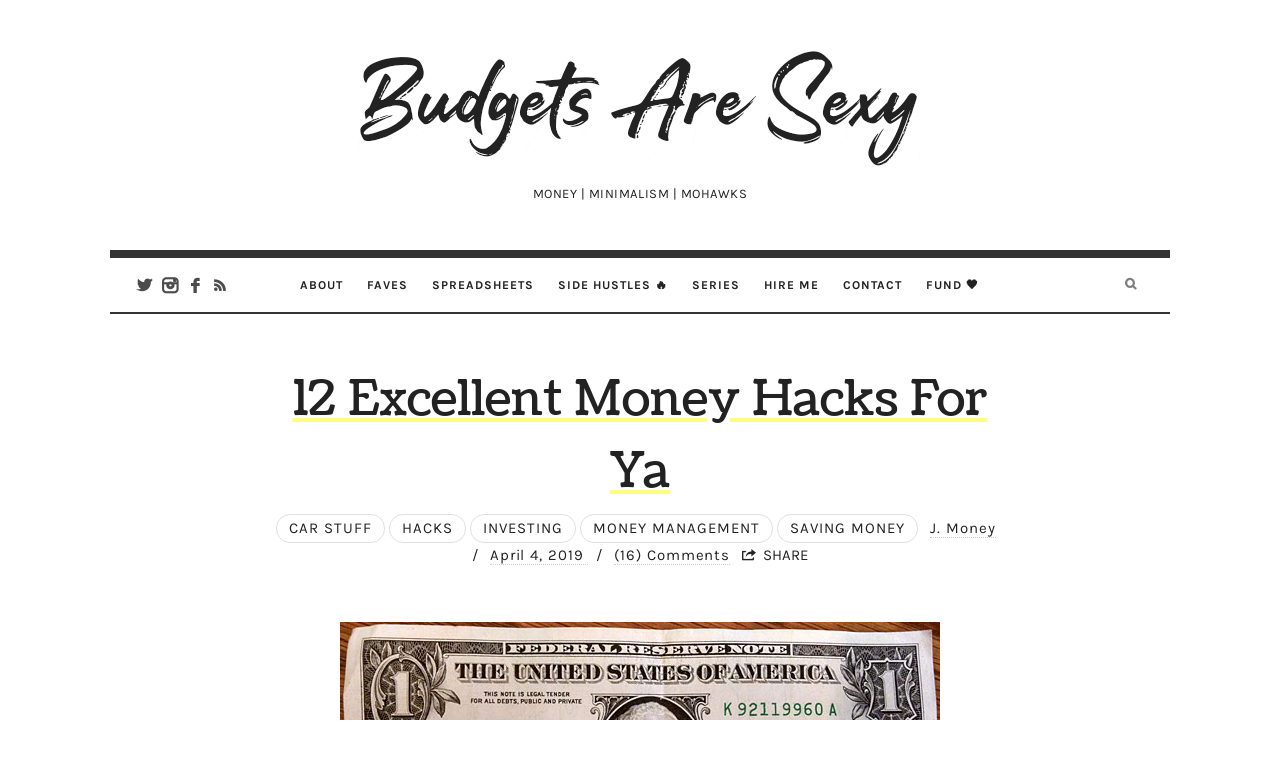

--- FILE ---
content_type: text/html; charset=UTF-8
request_url: https://budgetsaresexy.com/12-excellent-money-hacks/
body_size: 62789
content:
<!doctype html>
<html lang="en-US" class="no-featured-area is-body-full-width is-single-post-title-default is-post-title-align-center is-post-media-fixed is-blog-text-align-left is-meta-with-none is-menu-fixed-width is-menu-sticky is-menu-smart-sticky is-sidebar-right is-sidebar-sticky is-sidebar-align-left is-widget-title-align-left is-widget-underline is-footer-subscribe-light is-footer-widgets-align-left is-footer-boxed is-menu-bottom is-menu-bar is-header-light is-header-fixed-width is-header-parallax-no is-menu-align-center is-menu-light is-submenu-dark is-submenu-align-center is-menu-uppercase is-featured-area-fixed is-slider-buttons-center-margin is-slider-buttons-rounded is-slider-buttons-dark is-slider-title-default is-slider-parallax-no is-slider-title-none-uppercase is-slider-more-link-show is-slider-more-link-border-bottom is-slider-text-align-left is-slider-v-align-bottom is-slider-h-align-left is-link-box-title-default is-link-box-title-transform-none is-link-box-text-align-center is-link-box-v-align-center is-link-box-parallax-no is-intro-align-center is-intro-text-dark is-intro-parallax-no is-more-link-border-bottom-dotted is-about-author-border is-related-posts-parallax-no is-related-posts-fixed is-share-links-minimal is-tagcloud-minimal is-nav-single-square is-nav-single-no-animated is-comments-minimal is-comments-image-rounded is-comment-form-boxed is-comment-form-border-arrow" data-title-ratio="0.3" data-link-box-title-ratio="0.5">
<head><meta charset="UTF-8"><script>if(navigator.userAgent.match(/MSIE|Internet Explorer/i)||navigator.userAgent.match(/Trident\/7\..*?rv:11/i)){var href=document.location.href;if(!href.match(/[?&]nowprocket/)){if(href.indexOf("?")==-1){if(href.indexOf("#")==-1){document.location.href=href+"?nowprocket=1"}else{document.location.href=href.replace("#","?nowprocket=1#")}}else{if(href.indexOf("#")==-1){document.location.href=href+"&nowprocket=1"}else{document.location.href=href.replace("#","&nowprocket=1#")}}}}</script><script>(()=>{class RocketLazyLoadScripts{constructor(){this.v="2.0.4",this.userEvents=["keydown","keyup","mousedown","mouseup","mousemove","mouseover","mouseout","touchmove","touchstart","touchend","touchcancel","wheel","click","dblclick","input"],this.attributeEvents=["onblur","onclick","oncontextmenu","ondblclick","onfocus","onmousedown","onmouseenter","onmouseleave","onmousemove","onmouseout","onmouseover","onmouseup","onmousewheel","onscroll","onsubmit"]}async t(){this.i(),this.o(),/iP(ad|hone)/.test(navigator.userAgent)&&this.h(),this.u(),this.l(this),this.m(),this.k(this),this.p(this),this._(),await Promise.all([this.R(),this.L()]),this.lastBreath=Date.now(),this.S(this),this.P(),this.D(),this.O(),this.M(),await this.C(this.delayedScripts.normal),await this.C(this.delayedScripts.defer),await this.C(this.delayedScripts.async),await this.T(),await this.F(),await this.j(),await this.A(),window.dispatchEvent(new Event("rocket-allScriptsLoaded")),this.everythingLoaded=!0,this.lastTouchEnd&&await new Promise(t=>setTimeout(t,500-Date.now()+this.lastTouchEnd)),this.I(),this.H(),this.U(),this.W()}i(){this.CSPIssue=sessionStorage.getItem("rocketCSPIssue"),document.addEventListener("securitypolicyviolation",t=>{this.CSPIssue||"script-src-elem"!==t.violatedDirective||"data"!==t.blockedURI||(this.CSPIssue=!0,sessionStorage.setItem("rocketCSPIssue",!0))},{isRocket:!0})}o(){window.addEventListener("pageshow",t=>{this.persisted=t.persisted,this.realWindowLoadedFired=!0},{isRocket:!0}),window.addEventListener("pagehide",()=>{this.onFirstUserAction=null},{isRocket:!0})}h(){let t;function e(e){t=e}window.addEventListener("touchstart",e,{isRocket:!0}),window.addEventListener("touchend",function i(o){o.changedTouches[0]&&t.changedTouches[0]&&Math.abs(o.changedTouches[0].pageX-t.changedTouches[0].pageX)<10&&Math.abs(o.changedTouches[0].pageY-t.changedTouches[0].pageY)<10&&o.timeStamp-t.timeStamp<200&&(window.removeEventListener("touchstart",e,{isRocket:!0}),window.removeEventListener("touchend",i,{isRocket:!0}),"INPUT"===o.target.tagName&&"text"===o.target.type||(o.target.dispatchEvent(new TouchEvent("touchend",{target:o.target,bubbles:!0})),o.target.dispatchEvent(new MouseEvent("mouseover",{target:o.target,bubbles:!0})),o.target.dispatchEvent(new PointerEvent("click",{target:o.target,bubbles:!0,cancelable:!0,detail:1,clientX:o.changedTouches[0].clientX,clientY:o.changedTouches[0].clientY})),event.preventDefault()))},{isRocket:!0})}q(t){this.userActionTriggered||("mousemove"!==t.type||this.firstMousemoveIgnored?"keyup"===t.type||"mouseover"===t.type||"mouseout"===t.type||(this.userActionTriggered=!0,this.onFirstUserAction&&this.onFirstUserAction()):this.firstMousemoveIgnored=!0),"click"===t.type&&t.preventDefault(),t.stopPropagation(),t.stopImmediatePropagation(),"touchstart"===this.lastEvent&&"touchend"===t.type&&(this.lastTouchEnd=Date.now()),"click"===t.type&&(this.lastTouchEnd=0),this.lastEvent=t.type,t.composedPath&&t.composedPath()[0].getRootNode()instanceof ShadowRoot&&(t.rocketTarget=t.composedPath()[0]),this.savedUserEvents.push(t)}u(){this.savedUserEvents=[],this.userEventHandler=this.q.bind(this),this.userEvents.forEach(t=>window.addEventListener(t,this.userEventHandler,{passive:!1,isRocket:!0})),document.addEventListener("visibilitychange",this.userEventHandler,{isRocket:!0})}U(){this.userEvents.forEach(t=>window.removeEventListener(t,this.userEventHandler,{passive:!1,isRocket:!0})),document.removeEventListener("visibilitychange",this.userEventHandler,{isRocket:!0}),this.savedUserEvents.forEach(t=>{(t.rocketTarget||t.target).dispatchEvent(new window[t.constructor.name](t.type,t))})}m(){const t="return false",e=Array.from(this.attributeEvents,t=>"data-rocket-"+t),i="["+this.attributeEvents.join("],[")+"]",o="[data-rocket-"+this.attributeEvents.join("],[data-rocket-")+"]",s=(e,i,o)=>{o&&o!==t&&(e.setAttribute("data-rocket-"+i,o),e["rocket"+i]=new Function("event",o),e.setAttribute(i,t))};new MutationObserver(t=>{for(const n of t)"attributes"===n.type&&(n.attributeName.startsWith("data-rocket-")||this.everythingLoaded?n.attributeName.startsWith("data-rocket-")&&this.everythingLoaded&&this.N(n.target,n.attributeName.substring(12)):s(n.target,n.attributeName,n.target.getAttribute(n.attributeName))),"childList"===n.type&&n.addedNodes.forEach(t=>{if(t.nodeType===Node.ELEMENT_NODE)if(this.everythingLoaded)for(const i of[t,...t.querySelectorAll(o)])for(const t of i.getAttributeNames())e.includes(t)&&this.N(i,t.substring(12));else for(const e of[t,...t.querySelectorAll(i)])for(const t of e.getAttributeNames())this.attributeEvents.includes(t)&&s(e,t,e.getAttribute(t))})}).observe(document,{subtree:!0,childList:!0,attributeFilter:[...this.attributeEvents,...e]})}I(){this.attributeEvents.forEach(t=>{document.querySelectorAll("[data-rocket-"+t+"]").forEach(e=>{this.N(e,t)})})}N(t,e){const i=t.getAttribute("data-rocket-"+e);i&&(t.setAttribute(e,i),t.removeAttribute("data-rocket-"+e))}k(t){Object.defineProperty(HTMLElement.prototype,"onclick",{get(){return this.rocketonclick||null},set(e){this.rocketonclick=e,this.setAttribute(t.everythingLoaded?"onclick":"data-rocket-onclick","this.rocketonclick(event)")}})}S(t){function e(e,i){let o=e[i];e[i]=null,Object.defineProperty(e,i,{get:()=>o,set(s){t.everythingLoaded?o=s:e["rocket"+i]=o=s}})}e(document,"onreadystatechange"),e(window,"onload"),e(window,"onpageshow");try{Object.defineProperty(document,"readyState",{get:()=>t.rocketReadyState,set(e){t.rocketReadyState=e},configurable:!0}),document.readyState="loading"}catch(t){console.log("WPRocket DJE readyState conflict, bypassing")}}l(t){this.originalAddEventListener=EventTarget.prototype.addEventListener,this.originalRemoveEventListener=EventTarget.prototype.removeEventListener,this.savedEventListeners=[],EventTarget.prototype.addEventListener=function(e,i,o){o&&o.isRocket||!t.B(e,this)&&!t.userEvents.includes(e)||t.B(e,this)&&!t.userActionTriggered||e.startsWith("rocket-")||t.everythingLoaded?t.originalAddEventListener.call(this,e,i,o):(t.savedEventListeners.push({target:this,remove:!1,type:e,func:i,options:o}),"mouseenter"!==e&&"mouseleave"!==e||t.originalAddEventListener.call(this,e,t.savedUserEvents.push,o))},EventTarget.prototype.removeEventListener=function(e,i,o){o&&o.isRocket||!t.B(e,this)&&!t.userEvents.includes(e)||t.B(e,this)&&!t.userActionTriggered||e.startsWith("rocket-")||t.everythingLoaded?t.originalRemoveEventListener.call(this,e,i,o):t.savedEventListeners.push({target:this,remove:!0,type:e,func:i,options:o})}}J(t,e){this.savedEventListeners=this.savedEventListeners.filter(i=>{let o=i.type,s=i.target||window;return e!==o||t!==s||(this.B(o,s)&&(i.type="rocket-"+o),this.$(i),!1)})}H(){EventTarget.prototype.addEventListener=this.originalAddEventListener,EventTarget.prototype.removeEventListener=this.originalRemoveEventListener,this.savedEventListeners.forEach(t=>this.$(t))}$(t){t.remove?this.originalRemoveEventListener.call(t.target,t.type,t.func,t.options):this.originalAddEventListener.call(t.target,t.type,t.func,t.options)}p(t){let e;function i(e){return t.everythingLoaded?e:e.split(" ").map(t=>"load"===t||t.startsWith("load.")?"rocket-jquery-load":t).join(" ")}function o(o){function s(e){const s=o.fn[e];o.fn[e]=o.fn.init.prototype[e]=function(){return this[0]===window&&t.userActionTriggered&&("string"==typeof arguments[0]||arguments[0]instanceof String?arguments[0]=i(arguments[0]):"object"==typeof arguments[0]&&Object.keys(arguments[0]).forEach(t=>{const e=arguments[0][t];delete arguments[0][t],arguments[0][i(t)]=e})),s.apply(this,arguments),this}}if(o&&o.fn&&!t.allJQueries.includes(o)){const e={DOMContentLoaded:[],"rocket-DOMContentLoaded":[]};for(const t in e)document.addEventListener(t,()=>{e[t].forEach(t=>t())},{isRocket:!0});o.fn.ready=o.fn.init.prototype.ready=function(i){function s(){parseInt(o.fn.jquery)>2?setTimeout(()=>i.bind(document)(o)):i.bind(document)(o)}return"function"==typeof i&&(t.realDomReadyFired?!t.userActionTriggered||t.fauxDomReadyFired?s():e["rocket-DOMContentLoaded"].push(s):e.DOMContentLoaded.push(s)),o([])},s("on"),s("one"),s("off"),t.allJQueries.push(o)}e=o}t.allJQueries=[],o(window.jQuery),Object.defineProperty(window,"jQuery",{get:()=>e,set(t){o(t)}})}P(){const t=new Map;document.write=document.writeln=function(e){const i=document.currentScript,o=document.createRange(),s=i.parentElement;let n=t.get(i);void 0===n&&(n=i.nextSibling,t.set(i,n));const c=document.createDocumentFragment();o.setStart(c,0),c.appendChild(o.createContextualFragment(e)),s.insertBefore(c,n)}}async R(){return new Promise(t=>{this.userActionTriggered?t():this.onFirstUserAction=t})}async L(){return new Promise(t=>{document.addEventListener("DOMContentLoaded",()=>{this.realDomReadyFired=!0,t()},{isRocket:!0})})}async j(){return this.realWindowLoadedFired?Promise.resolve():new Promise(t=>{window.addEventListener("load",t,{isRocket:!0})})}M(){this.pendingScripts=[];this.scriptsMutationObserver=new MutationObserver(t=>{for(const e of t)e.addedNodes.forEach(t=>{"SCRIPT"!==t.tagName||t.noModule||t.isWPRocket||this.pendingScripts.push({script:t,promise:new Promise(e=>{const i=()=>{const i=this.pendingScripts.findIndex(e=>e.script===t);i>=0&&this.pendingScripts.splice(i,1),e()};t.addEventListener("load",i,{isRocket:!0}),t.addEventListener("error",i,{isRocket:!0}),setTimeout(i,1e3)})})})}),this.scriptsMutationObserver.observe(document,{childList:!0,subtree:!0})}async F(){await this.X(),this.pendingScripts.length?(await this.pendingScripts[0].promise,await this.F()):this.scriptsMutationObserver.disconnect()}D(){this.delayedScripts={normal:[],async:[],defer:[]},document.querySelectorAll("script[type$=rocketlazyloadscript]").forEach(t=>{t.hasAttribute("data-rocket-src")?t.hasAttribute("async")&&!1!==t.async?this.delayedScripts.async.push(t):t.hasAttribute("defer")&&!1!==t.defer||"module"===t.getAttribute("data-rocket-type")?this.delayedScripts.defer.push(t):this.delayedScripts.normal.push(t):this.delayedScripts.normal.push(t)})}async _(){await this.L();let t=[];document.querySelectorAll("script[type$=rocketlazyloadscript][data-rocket-src]").forEach(e=>{let i=e.getAttribute("data-rocket-src");if(i&&!i.startsWith("data:")){i.startsWith("//")&&(i=location.protocol+i);try{const o=new URL(i).origin;o!==location.origin&&t.push({src:o,crossOrigin:e.crossOrigin||"module"===e.getAttribute("data-rocket-type")})}catch(t){}}}),t=[...new Map(t.map(t=>[JSON.stringify(t),t])).values()],this.Y(t,"preconnect")}async G(t){if(await this.K(),!0!==t.noModule||!("noModule"in HTMLScriptElement.prototype))return new Promise(e=>{let i;function o(){(i||t).setAttribute("data-rocket-status","executed"),e()}try{if(navigator.userAgent.includes("Firefox/")||""===navigator.vendor||this.CSPIssue)i=document.createElement("script"),[...t.attributes].forEach(t=>{let e=t.nodeName;"type"!==e&&("data-rocket-type"===e&&(e="type"),"data-rocket-src"===e&&(e="src"),i.setAttribute(e,t.nodeValue))}),t.text&&(i.text=t.text),t.nonce&&(i.nonce=t.nonce),i.hasAttribute("src")?(i.addEventListener("load",o,{isRocket:!0}),i.addEventListener("error",()=>{i.setAttribute("data-rocket-status","failed-network"),e()},{isRocket:!0}),setTimeout(()=>{i.isConnected||e()},1)):(i.text=t.text,o()),i.isWPRocket=!0,t.parentNode.replaceChild(i,t);else{const i=t.getAttribute("data-rocket-type"),s=t.getAttribute("data-rocket-src");i?(t.type=i,t.removeAttribute("data-rocket-type")):t.removeAttribute("type"),t.addEventListener("load",o,{isRocket:!0}),t.addEventListener("error",i=>{this.CSPIssue&&i.target.src.startsWith("data:")?(console.log("WPRocket: CSP fallback activated"),t.removeAttribute("src"),this.G(t).then(e)):(t.setAttribute("data-rocket-status","failed-network"),e())},{isRocket:!0}),s?(t.fetchPriority="high",t.removeAttribute("data-rocket-src"),t.src=s):t.src="data:text/javascript;base64,"+window.btoa(unescape(encodeURIComponent(t.text)))}}catch(i){t.setAttribute("data-rocket-status","failed-transform"),e()}});t.setAttribute("data-rocket-status","skipped")}async C(t){const e=t.shift();return e?(e.isConnected&&await this.G(e),this.C(t)):Promise.resolve()}O(){this.Y([...this.delayedScripts.normal,...this.delayedScripts.defer,...this.delayedScripts.async],"preload")}Y(t,e){this.trash=this.trash||[];let i=!0;var o=document.createDocumentFragment();t.forEach(t=>{const s=t.getAttribute&&t.getAttribute("data-rocket-src")||t.src;if(s&&!s.startsWith("data:")){const n=document.createElement("link");n.href=s,n.rel=e,"preconnect"!==e&&(n.as="script",n.fetchPriority=i?"high":"low"),t.getAttribute&&"module"===t.getAttribute("data-rocket-type")&&(n.crossOrigin=!0),t.crossOrigin&&(n.crossOrigin=t.crossOrigin),t.integrity&&(n.integrity=t.integrity),t.nonce&&(n.nonce=t.nonce),o.appendChild(n),this.trash.push(n),i=!1}}),document.head.appendChild(o)}W(){this.trash.forEach(t=>t.remove())}async T(){try{document.readyState="interactive"}catch(t){}this.fauxDomReadyFired=!0;try{await this.K(),this.J(document,"readystatechange"),document.dispatchEvent(new Event("rocket-readystatechange")),await this.K(),document.rocketonreadystatechange&&document.rocketonreadystatechange(),await this.K(),this.J(document,"DOMContentLoaded"),document.dispatchEvent(new Event("rocket-DOMContentLoaded")),await this.K(),this.J(window,"DOMContentLoaded"),window.dispatchEvent(new Event("rocket-DOMContentLoaded"))}catch(t){console.error(t)}}async A(){try{document.readyState="complete"}catch(t){}try{await this.K(),this.J(document,"readystatechange"),document.dispatchEvent(new Event("rocket-readystatechange")),await this.K(),document.rocketonreadystatechange&&document.rocketonreadystatechange(),await this.K(),this.J(window,"load"),window.dispatchEvent(new Event("rocket-load")),await this.K(),window.rocketonload&&window.rocketonload(),await this.K(),this.allJQueries.forEach(t=>t(window).trigger("rocket-jquery-load")),await this.K(),this.J(window,"pageshow");const t=new Event("rocket-pageshow");t.persisted=this.persisted,window.dispatchEvent(t),await this.K(),window.rocketonpageshow&&window.rocketonpageshow({persisted:this.persisted})}catch(t){console.error(t)}}async K(){Date.now()-this.lastBreath>45&&(await this.X(),this.lastBreath=Date.now())}async X(){return document.hidden?new Promise(t=>setTimeout(t)):new Promise(t=>requestAnimationFrame(t))}B(t,e){return e===document&&"readystatechange"===t||(e===document&&"DOMContentLoaded"===t||(e===window&&"DOMContentLoaded"===t||(e===window&&"load"===t||e===window&&"pageshow"===t)))}static run(){(new RocketLazyLoadScripts).t()}}RocketLazyLoadScripts.run()})();</script>
	
	<meta name="viewport" content="width=device-width, initial-scale=1">
				<link rel="profile" href="http://gmpg.org/xfn/11">
	<meta name='robots' content='index, follow, max-image-preview:large, max-snippet:-1, max-video-preview:-1' />

	<!-- This site is optimized with the Yoast SEO Premium plugin v26.7 (Yoast SEO v26.7) - https://yoast.com/wordpress/plugins/seo/ -->
	<title>12 Excellent Money Hacks</title>
<link data-rocket-preload as="style" href="https://fonts.googleapis.com/css?family=PT%20Mono%7CComfortaa%3A300%7CNoto%20Sans%3A400%2C400italic%2C700%2C700italic%7CArimo%3A400%2C400italic%2C700%2C700italic&#038;subset=&#038;display=swap" rel="preload">
<link href="https://fonts.googleapis.com/css?family=PT%20Mono%7CComfortaa%3A300%7CNoto%20Sans%3A400%2C400italic%2C700%2C700italic%7CArimo%3A400%2C400italic%2C700%2C700italic&#038;subset=&#038;display=swap" media="print" onload="this.media=&#039;all&#039;" rel="stylesheet">
<style id="wpr-usedcss">img:is([sizes=auto i],[sizes^="auto," i]){contain-intrinsic-size:3000px 1500px}img.emoji{display:inline!important;border:none!important;box-shadow:none!important;height:1em!important;width:1em!important;margin:0 .07em!important;vertical-align:-.1em!important;background:0 0!important;padding:0!important}:where(.wp-block-button__link){border-radius:9999px;box-shadow:none;padding:calc(.667em + 2px) calc(1.333em + 2px);text-decoration:none}:root :where(.wp-block-button .wp-block-button__link.is-style-outline),:root :where(.wp-block-button.is-style-outline>.wp-block-button__link){border:2px solid;padding:.667em 1.333em}:root :where(.wp-block-button .wp-block-button__link.is-style-outline:not(.has-text-color)),:root :where(.wp-block-button.is-style-outline>.wp-block-button__link:not(.has-text-color)){color:currentColor}:root :where(.wp-block-button .wp-block-button__link.is-style-outline:not(.has-background)),:root :where(.wp-block-button.is-style-outline>.wp-block-button__link:not(.has-background)){background-color:initial;background-image:none}:where(.wp-block-calendar table:not(.has-background) th){background:#ddd}:where(.wp-block-columns){margin-bottom:1.75em}:where(.wp-block-columns.has-background){padding:1.25em 2.375em}:where(.wp-block-post-comments input[type=submit]){border:none}:where(.wp-block-cover-image:not(.has-text-color)),:where(.wp-block-cover:not(.has-text-color)){color:#fff}:where(.wp-block-cover-image.is-light:not(.has-text-color)),:where(.wp-block-cover.is-light:not(.has-text-color)){color:#000}:root :where(.wp-block-cover h1:not(.has-text-color)),:root :where(.wp-block-cover h2:not(.has-text-color)),:root :where(.wp-block-cover h3:not(.has-text-color)),:root :where(.wp-block-cover h4:not(.has-text-color)),:root :where(.wp-block-cover h5:not(.has-text-color)),:root :where(.wp-block-cover h6:not(.has-text-color)),:root :where(.wp-block-cover p:not(.has-text-color)){color:inherit}:where(.wp-block-file){margin-bottom:1.5em}:where(.wp-block-file__button){border-radius:2em;display:inline-block;padding:.5em 1em}:where(.wp-block-file__button):is(a):active,:where(.wp-block-file__button):is(a):focus,:where(.wp-block-file__button):is(a):hover,:where(.wp-block-file__button):is(a):visited{box-shadow:none;color:#fff;opacity:.85;text-decoration:none}:where(.wp-block-group.wp-block-group-is-layout-constrained){position:relative}:root :where(.wp-block-image.is-style-rounded img,.wp-block-image .is-style-rounded img){border-radius:9999px}:where(.wp-block-latest-comments:not([style*=line-height] .wp-block-latest-comments__comment)){line-height:1.1}:where(.wp-block-latest-comments:not([style*=line-height] .wp-block-latest-comments__comment-excerpt p)){line-height:1.8}:root :where(.wp-block-latest-posts.is-grid){padding:0}:root :where(.wp-block-latest-posts.wp-block-latest-posts__list){padding-left:0}ol,ul{box-sizing:border-box}:root :where(.wp-block-list.has-background){padding:1.25em 2.375em}:where(.wp-block-navigation.has-background .wp-block-navigation-item a:not(.wp-element-button)),:where(.wp-block-navigation.has-background .wp-block-navigation-submenu a:not(.wp-element-button)){padding:.5em 1em}:where(.wp-block-navigation .wp-block-navigation__submenu-container .wp-block-navigation-item a:not(.wp-element-button)),:where(.wp-block-navigation .wp-block-navigation__submenu-container .wp-block-navigation-submenu a:not(.wp-element-button)),:where(.wp-block-navigation .wp-block-navigation__submenu-container .wp-block-navigation-submenu button.wp-block-navigation-item__content),:where(.wp-block-navigation .wp-block-navigation__submenu-container .wp-block-pages-list__item button.wp-block-navigation-item__content){padding:.5em 1em}:root :where(p.has-background){padding:1.25em 2.375em}:where(p.has-text-color:not(.has-link-color)) a{color:inherit}:where(.wp-block-post-comments-form) input:not([type=submit]),:where(.wp-block-post-comments-form) textarea{border:1px solid #949494;font-family:inherit;font-size:1em}:where(.wp-block-post-comments-form) input:where(:not([type=submit]):not([type=checkbox])),:where(.wp-block-post-comments-form) textarea{padding:calc(.667em + 2px)}:where(.wp-block-post-excerpt){box-sizing:border-box;margin-bottom:var(--wp--style--block-gap);margin-top:var(--wp--style--block-gap)}:where(.wp-block-preformatted.has-background){padding:1.25em 2.375em}:where(.wp-block-search__button){border:1px solid #ccc;padding:6px 10px}:where(.wp-block-search__input){font-family:inherit;font-size:inherit;font-style:inherit;font-weight:inherit;letter-spacing:inherit;line-height:inherit;text-transform:inherit}:where(.wp-block-search__button-inside .wp-block-search__inside-wrapper){border:1px solid #949494;box-sizing:border-box;padding:4px}:where(.wp-block-search__button-inside .wp-block-search__inside-wrapper) .wp-block-search__input{border:none;border-radius:0;padding:0 4px}:where(.wp-block-search__button-inside .wp-block-search__inside-wrapper) .wp-block-search__input:focus{outline:0}:where(.wp-block-search__button-inside .wp-block-search__inside-wrapper) :where(.wp-block-search__button){padding:4px 8px}:root :where(.wp-block-separator.is-style-dots){height:auto;line-height:1;text-align:center}:root :where(.wp-block-separator.is-style-dots):before{color:currentColor;content:"···";font-family:serif;font-size:1.5em;letter-spacing:2em;padding-left:2em}:root :where(.wp-block-site-logo.is-style-rounded){border-radius:9999px}:where(.wp-block-social-links:not(.is-style-logos-only)) .wp-social-link{background-color:#f0f0f0;color:#444}:where(.wp-block-social-links:not(.is-style-logos-only)) .wp-social-link-amazon{background-color:#f90;color:#fff}:where(.wp-block-social-links:not(.is-style-logos-only)) .wp-social-link-bandcamp{background-color:#1ea0c3;color:#fff}:where(.wp-block-social-links:not(.is-style-logos-only)) .wp-social-link-behance{background-color:#0757fe;color:#fff}:where(.wp-block-social-links:not(.is-style-logos-only)) .wp-social-link-bluesky{background-color:#0a7aff;color:#fff}:where(.wp-block-social-links:not(.is-style-logos-only)) .wp-social-link-codepen{background-color:#1e1f26;color:#fff}:where(.wp-block-social-links:not(.is-style-logos-only)) .wp-social-link-deviantart{background-color:#02e49b;color:#fff}:where(.wp-block-social-links:not(.is-style-logos-only)) .wp-social-link-discord{background-color:#5865f2;color:#fff}:where(.wp-block-social-links:not(.is-style-logos-only)) .wp-social-link-dribbble{background-color:#e94c89;color:#fff}:where(.wp-block-social-links:not(.is-style-logos-only)) .wp-social-link-dropbox{background-color:#4280ff;color:#fff}:where(.wp-block-social-links:not(.is-style-logos-only)) .wp-social-link-etsy{background-color:#f45800;color:#fff}:where(.wp-block-social-links:not(.is-style-logos-only)) .wp-social-link-facebook{background-color:#0866ff;color:#fff}:where(.wp-block-social-links:not(.is-style-logos-only)) .wp-social-link-fivehundredpx{background-color:#000;color:#fff}:where(.wp-block-social-links:not(.is-style-logos-only)) .wp-social-link-flickr{background-color:#0461dd;color:#fff}:where(.wp-block-social-links:not(.is-style-logos-only)) .wp-social-link-foursquare{background-color:#e65678;color:#fff}:where(.wp-block-social-links:not(.is-style-logos-only)) .wp-social-link-github{background-color:#24292d;color:#fff}:where(.wp-block-social-links:not(.is-style-logos-only)) .wp-social-link-goodreads{background-color:#eceadd;color:#382110}:where(.wp-block-social-links:not(.is-style-logos-only)) .wp-social-link-google{background-color:#ea4434;color:#fff}:where(.wp-block-social-links:not(.is-style-logos-only)) .wp-social-link-gravatar{background-color:#1d4fc4;color:#fff}:where(.wp-block-social-links:not(.is-style-logos-only)) .wp-social-link-instagram{background-color:#f00075;color:#fff}:where(.wp-block-social-links:not(.is-style-logos-only)) .wp-social-link-lastfm{background-color:#e21b24;color:#fff}:where(.wp-block-social-links:not(.is-style-logos-only)) .wp-social-link-linkedin{background-color:#0d66c2;color:#fff}:where(.wp-block-social-links:not(.is-style-logos-only)) .wp-social-link-mastodon{background-color:#3288d4;color:#fff}:where(.wp-block-social-links:not(.is-style-logos-only)) .wp-social-link-medium{background-color:#000;color:#fff}:where(.wp-block-social-links:not(.is-style-logos-only)) .wp-social-link-meetup{background-color:#f6405f;color:#fff}:where(.wp-block-social-links:not(.is-style-logos-only)) .wp-social-link-patreon{background-color:#000;color:#fff}:where(.wp-block-social-links:not(.is-style-logos-only)) .wp-social-link-pinterest{background-color:#e60122;color:#fff}:where(.wp-block-social-links:not(.is-style-logos-only)) .wp-social-link-pocket{background-color:#ef4155;color:#fff}:where(.wp-block-social-links:not(.is-style-logos-only)) .wp-social-link-reddit{background-color:#ff4500;color:#fff}:where(.wp-block-social-links:not(.is-style-logos-only)) .wp-social-link-skype{background-color:#0478d7;color:#fff}:where(.wp-block-social-links:not(.is-style-logos-only)) .wp-social-link-snapchat{background-color:#fefc00;color:#fff;stroke:#000}:where(.wp-block-social-links:not(.is-style-logos-only)) .wp-social-link-soundcloud{background-color:#ff5600;color:#fff}:where(.wp-block-social-links:not(.is-style-logos-only)) .wp-social-link-spotify{background-color:#1bd760;color:#fff}:where(.wp-block-social-links:not(.is-style-logos-only)) .wp-social-link-telegram{background-color:#2aabee;color:#fff}:where(.wp-block-social-links:not(.is-style-logos-only)) .wp-social-link-threads{background-color:#000;color:#fff}:where(.wp-block-social-links:not(.is-style-logos-only)) .wp-social-link-tiktok{background-color:#000;color:#fff}:where(.wp-block-social-links:not(.is-style-logos-only)) .wp-social-link-tumblr{background-color:#011835;color:#fff}:where(.wp-block-social-links:not(.is-style-logos-only)) .wp-social-link-twitch{background-color:#6440a4;color:#fff}:where(.wp-block-social-links:not(.is-style-logos-only)) .wp-social-link-twitter{background-color:#1da1f2;color:#fff}:where(.wp-block-social-links:not(.is-style-logos-only)) .wp-social-link-vimeo{background-color:#1eb7ea;color:#fff}:where(.wp-block-social-links:not(.is-style-logos-only)) .wp-social-link-vk{background-color:#4680c2;color:#fff}:where(.wp-block-social-links:not(.is-style-logos-only)) .wp-social-link-wordpress{background-color:#3499cd;color:#fff}:where(.wp-block-social-links:not(.is-style-logos-only)) .wp-social-link-whatsapp{background-color:#25d366;color:#fff}:where(.wp-block-social-links:not(.is-style-logos-only)) .wp-social-link-x{background-color:#000;color:#fff}:where(.wp-block-social-links:not(.is-style-logos-only)) .wp-social-link-yelp{background-color:#d32422;color:#fff}:where(.wp-block-social-links:not(.is-style-logos-only)) .wp-social-link-youtube{background-color:red;color:#fff}:where(.wp-block-social-links.is-style-logos-only) .wp-social-link{background:0 0}:where(.wp-block-social-links.is-style-logos-only) .wp-social-link svg{height:1.25em;width:1.25em}:where(.wp-block-social-links.is-style-logos-only) .wp-social-link-amazon{color:#f90}:where(.wp-block-social-links.is-style-logos-only) .wp-social-link-bandcamp{color:#1ea0c3}:where(.wp-block-social-links.is-style-logos-only) .wp-social-link-behance{color:#0757fe}:where(.wp-block-social-links.is-style-logos-only) .wp-social-link-bluesky{color:#0a7aff}:where(.wp-block-social-links.is-style-logos-only) .wp-social-link-codepen{color:#1e1f26}:where(.wp-block-social-links.is-style-logos-only) .wp-social-link-deviantart{color:#02e49b}:where(.wp-block-social-links.is-style-logos-only) .wp-social-link-discord{color:#5865f2}:where(.wp-block-social-links.is-style-logos-only) .wp-social-link-dribbble{color:#e94c89}:where(.wp-block-social-links.is-style-logos-only) .wp-social-link-dropbox{color:#4280ff}:where(.wp-block-social-links.is-style-logos-only) .wp-social-link-etsy{color:#f45800}:where(.wp-block-social-links.is-style-logos-only) .wp-social-link-facebook{color:#0866ff}:where(.wp-block-social-links.is-style-logos-only) .wp-social-link-fivehundredpx{color:#000}:where(.wp-block-social-links.is-style-logos-only) .wp-social-link-flickr{color:#0461dd}:where(.wp-block-social-links.is-style-logos-only) .wp-social-link-foursquare{color:#e65678}:where(.wp-block-social-links.is-style-logos-only) .wp-social-link-github{color:#24292d}:where(.wp-block-social-links.is-style-logos-only) .wp-social-link-goodreads{color:#382110}:where(.wp-block-social-links.is-style-logos-only) .wp-social-link-google{color:#ea4434}:where(.wp-block-social-links.is-style-logos-only) .wp-social-link-gravatar{color:#1d4fc4}:where(.wp-block-social-links.is-style-logos-only) .wp-social-link-instagram{color:#f00075}:where(.wp-block-social-links.is-style-logos-only) .wp-social-link-lastfm{color:#e21b24}:where(.wp-block-social-links.is-style-logos-only) .wp-social-link-linkedin{color:#0d66c2}:where(.wp-block-social-links.is-style-logos-only) .wp-social-link-mastodon{color:#3288d4}:where(.wp-block-social-links.is-style-logos-only) .wp-social-link-medium{color:#000}:where(.wp-block-social-links.is-style-logos-only) .wp-social-link-meetup{color:#f6405f}:where(.wp-block-social-links.is-style-logos-only) .wp-social-link-patreon{color:#000}:where(.wp-block-social-links.is-style-logos-only) .wp-social-link-pinterest{color:#e60122}:where(.wp-block-social-links.is-style-logos-only) .wp-social-link-pocket{color:#ef4155}:where(.wp-block-social-links.is-style-logos-only) .wp-social-link-reddit{color:#ff4500}:where(.wp-block-social-links.is-style-logos-only) .wp-social-link-skype{color:#0478d7}:where(.wp-block-social-links.is-style-logos-only) .wp-social-link-snapchat{color:#fff;stroke:#000}:where(.wp-block-social-links.is-style-logos-only) .wp-social-link-soundcloud{color:#ff5600}:where(.wp-block-social-links.is-style-logos-only) .wp-social-link-spotify{color:#1bd760}:where(.wp-block-social-links.is-style-logos-only) .wp-social-link-telegram{color:#2aabee}:where(.wp-block-social-links.is-style-logos-only) .wp-social-link-threads{color:#000}:where(.wp-block-social-links.is-style-logos-only) .wp-social-link-tiktok{color:#000}:where(.wp-block-social-links.is-style-logos-only) .wp-social-link-tumblr{color:#011835}:where(.wp-block-social-links.is-style-logos-only) .wp-social-link-twitch{color:#6440a4}:where(.wp-block-social-links.is-style-logos-only) .wp-social-link-twitter{color:#1da1f2}:where(.wp-block-social-links.is-style-logos-only) .wp-social-link-vimeo{color:#1eb7ea}:where(.wp-block-social-links.is-style-logos-only) .wp-social-link-vk{color:#4680c2}:where(.wp-block-social-links.is-style-logos-only) .wp-social-link-whatsapp{color:#25d366}:where(.wp-block-social-links.is-style-logos-only) .wp-social-link-wordpress{color:#3499cd}:where(.wp-block-social-links.is-style-logos-only) .wp-social-link-x{color:#000}:where(.wp-block-social-links.is-style-logos-only) .wp-social-link-yelp{color:#d32422}:where(.wp-block-social-links.is-style-logos-only) .wp-social-link-youtube{color:red}:root :where(.wp-block-social-links .wp-social-link a){padding:.25em}:root :where(.wp-block-social-links.is-style-logos-only .wp-social-link a){padding:0}:root :where(.wp-block-social-links.is-style-pill-shape .wp-social-link a){padding-left:.6666666667em;padding-right:.6666666667em}:root :where(.wp-block-tag-cloud.is-style-outline){display:flex;flex-wrap:wrap;gap:1ch}:root :where(.wp-block-tag-cloud.is-style-outline a){border:1px solid;font-size:unset!important;margin-right:0;padding:1ch 2ch;text-decoration:none!important}:root :where(.wp-block-table-of-contents){box-sizing:border-box}:where(.wp-block-term-description){box-sizing:border-box;margin-bottom:var(--wp--style--block-gap);margin-top:var(--wp--style--block-gap)}:where(pre.wp-block-verse){font-family:inherit}.entry-content{counter-reset:footnotes}:root{--wp--preset--font-size--normal:16px;--wp--preset--font-size--huge:42px}.aligncenter{clear:both}.screen-reader-text{border:0;clip-path:inset(50%);height:1px;margin:-1px;overflow:hidden;padding:0;position:absolute;width:1px;word-wrap:normal!important}.screen-reader-text:focus{background-color:#ddd;clip-path:none;color:#444;display:block;font-size:1em;height:auto;left:5px;line-height:normal;padding:15px 23px 14px;text-decoration:none;top:5px;width:auto;z-index:100000}html :where(.has-border-color){border-style:solid}html :where([style*=border-top-color]){border-top-style:solid}html :where([style*=border-right-color]){border-right-style:solid}html :where([style*=border-bottom-color]){border-bottom-style:solid}html :where([style*=border-left-color]){border-left-style:solid}html :where([style*=border-width]){border-style:solid}html :where([style*=border-top-width]){border-top-style:solid}html :where([style*=border-right-width]){border-right-style:solid}html :where([style*=border-bottom-width]){border-bottom-style:solid}html :where([style*=border-left-width]){border-left-style:solid}html :where(img[class*=wp-image-]){height:auto;max-width:100%}:where(figure){margin:0 0 1em}html :where(.is-position-sticky){--wp-admin--admin-bar--position-offset:var(--wp-admin--admin-bar--height,0px)}@media screen and (max-width:600px){html :where(.is-position-sticky){--wp-admin--admin-bar--position-offset:0px}}:root{--wp--preset--aspect-ratio--square:1;--wp--preset--aspect-ratio--4-3:4/3;--wp--preset--aspect-ratio--3-4:3/4;--wp--preset--aspect-ratio--3-2:3/2;--wp--preset--aspect-ratio--2-3:2/3;--wp--preset--aspect-ratio--16-9:16/9;--wp--preset--aspect-ratio--9-16:9/16;--wp--preset--color--black:#000000;--wp--preset--color--cyan-bluish-gray:#abb8c3;--wp--preset--color--white:#ffffff;--wp--preset--color--pale-pink:#f78da7;--wp--preset--color--vivid-red:#cf2e2e;--wp--preset--color--luminous-vivid-orange:#ff6900;--wp--preset--color--luminous-vivid-amber:#fcb900;--wp--preset--color--light-green-cyan:#7bdcb5;--wp--preset--color--vivid-green-cyan:#00d084;--wp--preset--color--pale-cyan-blue:#8ed1fc;--wp--preset--color--vivid-cyan-blue:#0693e3;--wp--preset--color--vivid-purple:#9b51e0;--wp--preset--gradient--vivid-cyan-blue-to-vivid-purple:linear-gradient(135deg,rgba(6, 147, 227, 1) 0%,rgb(155, 81, 224) 100%);--wp--preset--gradient--light-green-cyan-to-vivid-green-cyan:linear-gradient(135deg,rgb(122, 220, 180) 0%,rgb(0, 208, 130) 100%);--wp--preset--gradient--luminous-vivid-amber-to-luminous-vivid-orange:linear-gradient(135deg,rgba(252, 185, 0, 1) 0%,rgba(255, 105, 0, 1) 100%);--wp--preset--gradient--luminous-vivid-orange-to-vivid-red:linear-gradient(135deg,rgba(255, 105, 0, 1) 0%,rgb(207, 46, 46) 100%);--wp--preset--gradient--very-light-gray-to-cyan-bluish-gray:linear-gradient(135deg,rgb(238, 238, 238) 0%,rgb(169, 184, 195) 100%);--wp--preset--gradient--cool-to-warm-spectrum:linear-gradient(135deg,rgb(74, 234, 220) 0%,rgb(151, 120, 209) 20%,rgb(207, 42, 186) 40%,rgb(238, 44, 130) 60%,rgb(251, 105, 98) 80%,rgb(254, 248, 76) 100%);--wp--preset--gradient--blush-light-purple:linear-gradient(135deg,rgb(255, 206, 236) 0%,rgb(152, 150, 240) 100%);--wp--preset--gradient--blush-bordeaux:linear-gradient(135deg,rgb(254, 205, 165) 0%,rgb(254, 45, 45) 50%,rgb(107, 0, 62) 100%);--wp--preset--gradient--luminous-dusk:linear-gradient(135deg,rgb(255, 203, 112) 0%,rgb(199, 81, 192) 50%,rgb(65, 88, 208) 100%);--wp--preset--gradient--pale-ocean:linear-gradient(135deg,rgb(255, 245, 203) 0%,rgb(182, 227, 212) 50%,rgb(51, 167, 181) 100%);--wp--preset--gradient--electric-grass:linear-gradient(135deg,rgb(202, 248, 128) 0%,rgb(113, 206, 126) 100%);--wp--preset--gradient--midnight:linear-gradient(135deg,rgb(2, 3, 129) 0%,rgb(40, 116, 252) 100%);--wp--preset--font-size--small:13px;--wp--preset--font-size--medium:20px;--wp--preset--font-size--large:36px;--wp--preset--font-size--x-large:42px;--wp--preset--spacing--20:0.44rem;--wp--preset--spacing--30:0.67rem;--wp--preset--spacing--40:1rem;--wp--preset--spacing--50:1.5rem;--wp--preset--spacing--60:2.25rem;--wp--preset--spacing--70:3.38rem;--wp--preset--spacing--80:5.06rem;--wp--preset--shadow--natural:6px 6px 9px rgba(0, 0, 0, .2);--wp--preset--shadow--deep:12px 12px 50px rgba(0, 0, 0, .4);--wp--preset--shadow--sharp:6px 6px 0px rgba(0, 0, 0, .2);--wp--preset--shadow--outlined:6px 6px 0px -3px rgba(255, 255, 255, 1),6px 6px rgba(0, 0, 0, 1);--wp--preset--shadow--crisp:6px 6px 0px rgba(0, 0, 0, 1)}:where(.is-layout-flex){gap:.5em}:where(.is-layout-grid){gap:.5em}:where(.wp-block-post-template.is-layout-flex){gap:1.25em}:where(.wp-block-post-template.is-layout-grid){gap:1.25em}:where(.wp-block-columns.is-layout-flex){gap:2em}:where(.wp-block-columns.is-layout-grid){gap:2em}:root :where(.wp-block-pullquote){font-size:1.5em;line-height:1.6}@font-face{font-display:swap;font-family:fontello;src:url('https://budgetsaresexy.com/wp-content/plugins/oliver-shortcodes/css/fonts/fontello/font/fontello.eot?58506680');src:url('https://budgetsaresexy.com/wp-content/plugins/oliver-shortcodes/css/fonts/fontello/font/fontello.eot?58506680#iefix') format('embedded-opentype'),url('https://budgetsaresexy.com/wp-content/plugins/oliver-shortcodes/css/fonts/fontello/font/fontello.woff2?58506680') format('woff2'),url('https://budgetsaresexy.com/wp-content/plugins/oliver-shortcodes/css/fonts/fontello/font/fontello.woff?58506680') format('woff'),url('https://budgetsaresexy.com/wp-content/plugins/oliver-shortcodes/css/fonts/fontello/font/fontello.ttf?58506680') format('truetype'),url('https://budgetsaresexy.com/wp-content/plugins/oliver-shortcodes/css/fonts/fontello/font/fontello.svg?58506680#fontello') format('svg');font-weight:400;font-style:normal}[class*=" pw-icon-"]:before,[class^=pw-icon-]:before{font-family:fontello;font-style:normal;font-weight:400;speak:none;display:inline-block;text-decoration:inherit;width:1em;margin-right:.2em;text-align:center;font-variant:normal;text-transform:none;line-height:1em;margin-left:.2em;-webkit-font-smoothing:antialiased;-moz-osx-font-smoothing:grayscale}.pw-icon-facebook:before{content:'\e825'}.pw-icon-twitter:before{content:'\e826'}.pw-icon-pinterest-circled:before{content:'\e829'}.pw-icon-mail:before{content:'\e857'}.row p:empty{display:none}a.button,button,input[type=button],input[type=submit]{display:inline-block;position:relative;padding:14px 26px;margin-bottom:.25em;font-size:11px;letter-spacing:1px;text-transform:uppercase;line-height:1.2;outline:0;border:2px solid #333;color:#333;text-shadow:none;background:0 0;border-radius:0}.tabs{margin-bottom:2em}.tabs .tab-titles{padding:0;margin:0;font-size:11px;letter-spacing:1px;text-transform:uppercase}.tabs .tab-titles li{display:inline-block;margin-bottom:0}.tabs .tab-titles li a{display:inline-block;padding:6px 12px;color:inherit;font-weight:700;border:0;cursor:pointer;background:#fff}.tabs .tab-titles li a.active{background:rgba(33,41,51,.07)}.tabs .tab-content>div{padding:1.2em 0;display:none}.tabs .tab-content a.fluidbox,.toggle-content a.fluidbox{display:block;margin:16px 0}.toggle-group{margin-bottom:2em}.toggle h4{position:relative;font-size:12px;letter-spacing:1px;text-transform:uppercase;font-weight:700;border-left:0;padding:12px 0 12px 24px;margin:0;cursor:pointer}.toggle h4.active{border-bottom:0}.toggle h4:before{content:"\e823";opacity:.6;position:absolute;top:1em;left:0;font-size:14px;line-height:1}.toggle h4.active:before{content:'\e89e';color:#333}.toggle .toggle-content{display:none;padding:4px 0 14px 22px}.toggle-content p:last-child{margin-bottom:0}.contact-form{margin:1.6em auto 2em;max-width:600px;overflow:auto}.contact-form p{margin:1.2em 0}.contact-form p:last-child{text-align:center}.contact-form input:not([type=submit]):not([type=button]):not([type=file]):not([type=radio]):not([type=checkbox]),.contact-form textarea{width:100%;max-width:none;display:block}.contact-form textarea{height:100px}.submit{position:relative;overflow:hidden}.submit.success{color:#096;border-color:#096}.submit.error{color:#ff6140;border-color:#ff6140}html a.social-link{display:inline-block;padding:0;margin:0 .25em .5em 0;text-align:center;font-size:14px;font-family:fontello;width:40px;line-height:40px;color:#555;background:#fff;border-radius:50%}html a.social-link:hover{color:#fff;background:#444;border-color:transparent}.social-link.facebook:before{content:'\e825'}.social-link.twitter:before{content:'\e826'}.social-link.flickr:before{content:'\e835'}.social-link.rss:before{content:'\e82f'}.social-link.dribbble:before{content:'\e82c'}.social-link.vimeo:before{content:'\e830'}.social-link.picasa:before{content:'\e833'}.social-link.youtube:before{content:"\e834"}.social-link.pinterest:before{content:"\e829"}.social-link.instagram:before{content:"\e82d"}.event{position:relative;padding:0 1em 2em 2.4em}.event:before{content:"";position:absolute;top:10px;bottom:-10px;left:12px;width:3px;background:#f1f1f1}.event:after{content:"";position:absolute;top:2px;left:7px;width:12px;height:12px;border:3px solid #ddd;outline:#fff solid 4px;border-radius:50%;background:#fff}.event.current:after{border-color:#222}.event h2{margin-left:1em;margin-bottom:.4em;font-size:1.3em}.event [class*=" pw-icon-"],.event [class^=pw-icon-]{display:block;text-align:center;position:absolute;top:-8px;left:-5px;margin:0;z-index:20;outline:#fff solid 4px}.event [class*=pw-icon-]{font-size:15px;width:38px;line-height:38px;color:#fff;background:#222;border-radius:50%}.event [class*=pw-icon-]:before{margin:0}.event h4{font-size:16px;margin:0 0 .2em;padding:0}.event p{margin:.6em 0 .2em}.event p:last-child{margin-bottom:0}.client{display:flex;align-items:center;justify-content:center;height:90px;margin-bottom:1.6em;border:1px solid #f1f1f1}.client a,.client p{display:flex;align-items:center;justify-content:center;width:100%;height:100%;-webkit-transition:.15s ease-out;transition:all .15s ease-out}.client a:hover{opacity:.3}.client img{max-width:50%;max-height:50%}.client p{margin-bottom:0}.client p:empty{display:none}@media screen and (min-width:768px){.contact-form p{width:50%;float:left}.contact-form p:first-of-type{padding-right:16px}.contact-form p:nth-of-type(2){padding-left:16px}.contact-form p:nth-of-type(2) label.error{left:26px}.contact-form p:nth-of-type(n+3){width:100%}.event{padding:0 1em 3em 4.6em}.event h2{margin-left:0}.event [class*=" pw-icon-"],.event [class^=pw-icon-]{top:-17px;left:-14px}.event [class*=" pw-icon-"],.event [class^=pw-icon-]{font-size:18px;width:56px;line-height:56px}.client{height:120px}}@font-face{font-display:swap;font-family:Comfortaa;font-style:normal;font-weight:300;src:url(https://fonts.gstatic.com/s/comfortaa/v46/1Pt_g8LJRfWJmhDAuUsSQamb1W0lwk4S4TbMDrMfIA.woff2) format('woff2');unicode-range:U+0000-00FF,U+0131,U+0152-0153,U+02BB-02BC,U+02C6,U+02DA,U+02DC,U+0304,U+0308,U+0329,U+2000-206F,U+20AC,U+2122,U+2191,U+2193,U+2212,U+2215,U+FEFF,U+FFFD}html{font-family:sans-serif;-ms-text-size-adjust:100%;-webkit-text-size-adjust:100%}body{margin:0}article,aside,figcaption,figure,footer,header,main,nav,section{display:block}canvas,progress,video{display:inline-block;vertical-align:baseline}[hidden],template{display:none}a{background-color:transparent}a:active,a:hover{outline:0}strong{font-weight:700}h1{font-size:2em;margin:.67em 0}small{font-size:80%}img{border:0}svg:not(:root){overflow:hidden}figure{margin:1em 40px}hr{-moz-box-sizing:content-box;box-sizing:content-box;height:0}code{font-family:monospace,monospace;font-size:1em}button,input,optgroup,select,textarea{color:inherit;font:inherit;margin:0}button{overflow:visible}button,select{text-transform:none}button,html input[type=button],input[type=submit]{-webkit-appearance:button;cursor:pointer}button[disabled],html input[disabled]{cursor:default}button::-moz-focus-inner,input::-moz-focus-inner{border:0;padding:0}input{line-height:normal}input[type=checkbox],input[type=radio]{box-sizing:border-box;padding:0}input[type=number]::-webkit-inner-spin-button,input[type=number]::-webkit-outer-spin-button{height:auto}input[type=search]{-webkit-appearance:textfield;-moz-box-sizing:content-box;-webkit-box-sizing:content-box;box-sizing:content-box}input[type=search]::-webkit-search-cancel-button,input[type=search]::-webkit-search-decoration{-webkit-appearance:none}fieldset{border:1px solid silver;margin:0 2px;padding:.35em .625em .75em}legend{border:0;padding:0}textarea{overflow:auto}optgroup{font-weight:700}table{border-collapse:collapse;border-spacing:0}.container{margin-right:auto;margin-left:auto;padding-left:15px;padding-right:15px}@media (min-width:768px){.container{width:750px}}@media (min-width:992px){.container{width:970px}}@media (min-width:1200px){.container{width:1170px}}.row{margin-left:-15px;margin-right:-15px}.col-md-4{position:relative;min-height:1px;padding-left:15px;padding-right:15px}@media (min-width:992px){.col-md-4{float:left}.col-md-4{width:33.33333333%}}.container:after,.container:before,.row:after,.row:before{content:" ";display:table}.container:after,.row:after{clear:both}.hide{display:none!important}.show{display:block!important}.invisible{visibility:hidden}.hidden{display:none!important}@-webkit-keyframes a{0%{-webkit-transform:translate(-50%,-50%) rotateX(0) rotateY(0);transform:translate(-50%,-50%) rotateX(0) rotateY(0)}50%{-webkit-transform:translate(-50%,-50%) rotateX(-180deg) rotateY(0);transform:translate(-50%,-50%) rotateX(-180deg) rotateY(0)}to{-webkit-transform:translate(-50%,-50%) rotateX(-180deg) rotateY(-180deg);transform:translate(-50%,-50%) rotateX(-180deg) rotateY(-180deg)}}@keyframes a{0%{-webkit-transform:translate(-50%,-50%) rotateX(0) rotateY(0);transform:translate(-50%,-50%) rotateX(0) rotateY(0)}50%{-webkit-transform:translate(-50%,-50%) rotateX(-180deg) rotateY(0);transform:translate(-50%,-50%) rotateX(-180deg) rotateY(0)}to{-webkit-transform:translate(-50%,-50%) rotateX(-180deg) rotateY(-180deg);transform:translate(-50%,-50%) rotateX(-180deg) rotateY(-180deg)}}.fluidbox{outline:0}.fluidbox__overlay{background-color:hsla(0,0%,100%,.85);cursor:pointer;cursor:zoom-out;opacity:0;pointer-events:none;position:fixed;top:-100%;left:0;bottom:-100%;right:0;-webkit-transition:.3s ease-in-out;transition:all .3s ease-in-out}.fluidbox--opened .fluidbox__overlay{pointer-events:auto}.fluidbox__wrap{background-position:center center;background-size:cover;margin:0 auto;position:relative;-webkit-transition:.3s ease-in-out;transition:all .3s ease-in-out}.fluidbox--closed .fluidbox__thumb,.fluidbox__thumb{-webkit-transition:opacity ease-in-out;transition:opacity 0s ease-in-out 0s}.fluidbox__ghost{background-size:100% 100%;background-position:center center;background-repeat:no-repeat;position:absolute;transition-duration:0s,.3s;transition-delay:0s;-webkit-transition-property:opacity,-webkit-transform;transition-property:opacity,-webkit-transform;transition-property:opacity,transform}.fluidbox--opened .fluidbox__ghost{cursor:pointer;cursor:zoom-out}.fluidbox--closed .fluidbox__ghost{-webkit-transition-delay:.3s,0s;transition-delay:.3s,0s}.fluidbox__loader{opacity:0;-webkit-perspective:200px;perspective:200px;pointer-events:none;position:absolute;top:0;left:0;bottom:0;right:0}.fluidbox__loader:before{background-color:hsla(0,0%,100%,.85);content:'';-webkit-transform-style:preserve-3d;transform-style:preserve-3d;position:absolute;top:50%;left:50%;width:20%;padding-bottom:20%;-webkit-transform:translate(-50%,-50%);transform:translate(-50%,-50%);-webkit-transition-property:-webkit-transform;transition-property:-webkit-transform;transition-property:transform;transition-property:transform,-webkit-transform;-webkit-transition-duration:.5s;transition-duration:.5s;-webkit-transition-delay:0s;transition-delay:0s}.fluidbox--loading .fluidbox__loader{opacity:1;-webkit-transition:opacity .5s ease-in-out .5s;transition:opacity .5s ease-in-out .5s}.fluidbox--loading .fluidbox__loader:before{-webkit-animation:1s ease-in-out infinite forwards a;animation:1s ease-in-out infinite forwards a}.mfp-bg{top:0;left:0;width:100%;height:100%;z-index:1042;overflow:hidden;position:fixed;background:#0b0b0b;opacity:.8}.mfp-wrap{top:0;left:0;width:100%;height:100%;z-index:1043;position:fixed;outline:0!important;-webkit-backface-visibility:hidden}.mfp-container{text-align:center;position:absolute;width:100%;height:100%;left:0;top:0;padding:0 8px;-webkit-box-sizing:border-box;-moz-box-sizing:border-box;box-sizing:border-box}.mfp-container:before{content:'';display:inline-block;height:100%;vertical-align:middle}.mfp-align-top .mfp-container:before{display:none}.mfp-content{position:relative;display:inline-block;vertical-align:middle;margin:0 auto;text-align:left;z-index:1045}.mfp-ajax-holder .mfp-content,.mfp-inline-holder .mfp-content{width:100%;cursor:auto}.mfp-ajax-cur{cursor:progress}.mfp-zoom-out-cur,.mfp-zoom-out-cur .mfp-image-holder .mfp-close{cursor:-moz-zoom-out;cursor:-webkit-zoom-out;cursor:zoom-out}.mfp-zoom{cursor:pointer;cursor:-webkit-zoom-in;cursor:-moz-zoom-in;cursor:zoom-in}.mfp-auto-cursor .mfp-content{cursor:auto}.mfp-arrow,.mfp-close,.mfp-counter,.mfp-preloader{-webkit-user-select:none;-moz-user-select:none;user-select:none}.mfp-loading.mfp-figure{display:none}.mfp-hide{display:none!important}.mfp-preloader{color:#ccc;position:absolute;top:50%;width:auto;text-align:center;margin-top:-.8em;left:8px;right:8px;z-index:1044}.mfp-preloader a{color:#ccc}.mfp-preloader a:hover{color:#fff}.mfp-s-ready .mfp-preloader{display:none}.mfp-s-error .mfp-content{display:none}button.mfp-arrow,button.mfp-close{overflow:visible;cursor:pointer;background:0 0;border:0;-webkit-appearance:none;display:block;outline:0;padding:0;z-index:1046;-webkit-box-shadow:none;box-shadow:none}button::-moz-focus-inner{padding:0;border:0}.mfp-close{width:44px;height:44px;line-height:44px;position:absolute;right:0;top:0;text-decoration:none;text-align:center;opacity:.65;padding:0 0 18px 10px;color:#fff;font-style:normal;font-size:28px;font-family:Arial,Baskerville,monospace}.mfp-close:focus,.mfp-close:hover{opacity:1}.mfp-close:active{top:1px}.mfp-close-btn-in .mfp-close{color:#333}.mfp-iframe-holder .mfp-close,.mfp-image-holder .mfp-close{color:#fff;right:-6px;text-align:right;padding-right:6px;width:100%}.mfp-counter{position:absolute;top:0;right:0;color:#ccc;font-size:12px;line-height:18px;white-space:nowrap}.mfp-arrow{position:absolute;opacity:.65;margin:0;top:50%;margin-top:-55px;padding:0;width:90px;height:110px;-webkit-tap-highlight-color:transparent}.mfp-arrow:active{margin-top:-54px}.mfp-arrow:focus,.mfp-arrow:hover{opacity:1}.mfp-arrow .mfp-a,.mfp-arrow .mfp-b,.mfp-arrow:after,.mfp-arrow:before{content:'';display:block;width:0;height:0;position:absolute;left:0;top:0;margin-top:35px;margin-left:35px;border:inset transparent}.mfp-arrow .mfp-a,.mfp-arrow:after{border-top-width:13px;border-bottom-width:13px;top:8px}.mfp-arrow .mfp-b,.mfp-arrow:before{border-top-width:21px;border-bottom-width:21px;opacity:.7}.mfp-arrow-left{left:0}.mfp-arrow-left .mfp-a,.mfp-arrow-left:after{border-right:17px solid #fff;margin-left:31px}.mfp-arrow-left .mfp-b,.mfp-arrow-left:before{margin-left:25px;border-right:27px solid #3f3f3f}.mfp-arrow-right{right:0}.mfp-arrow-right .mfp-a,.mfp-arrow-right:after{border-left:17px solid #fff;margin-left:39px}.mfp-arrow-right .mfp-b,.mfp-arrow-right:before{border-left:27px solid #3f3f3f}.mfp-iframe-holder{padding-top:40px;padding-bottom:40px}.mfp-iframe-holder .mfp-content{line-height:0;width:100%;max-width:900px}.mfp-iframe-holder .mfp-close{top:-40px}.mfp-iframe-scaler{width:100%;height:0;overflow:hidden;padding-top:56.25%}.mfp-iframe-scaler iframe{position:absolute;display:block;top:0;left:0;width:100%;height:100%;box-shadow:0 0 8px rgba(0,0,0,.6);background:#000}img.mfp-img{width:auto;max-width:100%;height:auto;display:block;line-height:0;-webkit-box-sizing:border-box;-moz-box-sizing:border-box;box-sizing:border-box;padding:40px 0;margin:0 auto}.mfp-figure{line-height:0}.mfp-figure:after{content:'';position:absolute;left:0;top:40px;bottom:40px;display:block;right:0;width:auto;height:auto;z-index:-1;box-shadow:0 0 8px rgba(0,0,0,.6);background:#444}.mfp-figure small{color:#bdbdbd;display:block;font-size:12px;line-height:14px}.mfp-figure figure{margin:0}.mfp-bottom-bar{margin-top:-36px;position:absolute;top:100%;left:0;width:100%;cursor:auto}.mfp-title{text-align:left;line-height:18px;color:#f3f3f3;word-wrap:break-word;padding-right:36px}.mfp-image-holder .mfp-content{max-width:100%}.mfp-gallery .mfp-image-holder .mfp-figure{cursor:pointer}@media screen and (max-width:800px) and (orientation:landscape),screen and (max-height:300px){.mfp-img-mobile .mfp-image-holder{padding-left:0;padding-right:0}.mfp-img-mobile img.mfp-img{padding:0}.mfp-img-mobile .mfp-figure:after{top:0;bottom:0}.mfp-img-mobile .mfp-figure small{display:inline;margin-left:5px}.mfp-img-mobile .mfp-bottom-bar{background:rgba(0,0,0,.6);bottom:0;margin:0;top:auto;padding:3px 5px;position:fixed;-webkit-box-sizing:border-box;-moz-box-sizing:border-box;box-sizing:border-box}.mfp-img-mobile .mfp-bottom-bar:empty{padding:0}.mfp-img-mobile .mfp-counter{right:5px;top:3px}.mfp-img-mobile .mfp-close{top:0;right:0;width:35px;height:35px;line-height:35px;background:rgba(0,0,0,.6);position:fixed;text-align:center;padding:0}}@media all and (max-width:900px){.mfp-arrow{-webkit-transform:scale(.75);transform:scale(.75)}.mfp-arrow-left{-webkit-transform-origin:0;transform-origin:0}.mfp-arrow-right{-webkit-transform-origin:100%;transform-origin:100%}.mfp-container{padding-left:6px;padding-right:6px}}.mfp-ie7 .mfp-img{padding:0}.mfp-ie7 .mfp-bottom-bar{width:600px;left:50%;margin-left:-300px;margin-top:5px;padding-bottom:5px}.mfp-ie7 .mfp-container{padding:0}.mfp-ie7 .mfp-content{padding-top:44px}.mfp-ie7 .mfp-close{top:0;right:0;padding-top:0}.owl-carousel .owl-wrapper:after{content:".";display:block;clear:both;visibility:hidden;line-height:0;height:0}.owl-carousel{display:none;position:relative;width:100%;-ms-touch-action:pan-y}.owl-carousel .owl-wrapper{display:none;position:relative;-webkit-transform:translate3d(0,0,0)}.owl-carousel .owl-wrapper-outer{overflow:hidden;position:relative;width:100%}.owl-carousel .owl-wrapper-outer.autoHeight{-webkit-transition:height .5s ease-in-out;-moz-transition:height .5s ease-in-out;-ms-transition:height .5s ease-in-out;-o-transition:height .5s ease-in-out;transition:height .5s ease-in-out}.owl-carousel .owl-item{float:left}.owl-controls .owl-buttons div,.owl-controls .owl-page{cursor:pointer}.owl-controls{-webkit-user-select:none;-khtml-user-select:none;-moz-user-select:none;-ms-user-select:none;user-select:none;-webkit-tap-highlight-color:transparent}.grabbing{cursor:move;cursor:grab;cursor:-moz-grab;cursor:-webkit-grab}.owl-carousel .owl-item,.owl-carousel .owl-wrapper{-webkit-backface-visibility:hidden;-moz-backface-visibility:hidden;-ms-backface-visibility:hidden;-webkit-transform:translate3d(0,0,0);-moz-transform:translate3d(0,0,0);-ms-transform:translate3d(0,0,0)}.owl-origin{-webkit-perspective:1200px;-webkit-perspective-origin-x:50%;-webkit-perspective-origin-y:50%;-moz-perspective:1200px;-moz-perspective-origin-x:50%;-moz-perspective-origin-y:50%;perspective:1200px}@-moz-keyframes fadeIn{0%{opacity:0}100%{opacity:1}}html{font-size:13px;line-height:1.9;box-sizing:border-box;-webkit-text-size-adjust:100%;-webkit-tap-highlight-color:transparent;-webkit-tap-highlight-color:transparent}*,:after,:before{box-sizing:inherit;-webkit-font-smoothing:antialiased}::selection{text-shadow:none;color:#000;background:#fff9cd}body{color:#222;background:#fff}a{color:#ea447e;text-decoration:none;outline:0}a:focus,a:hover{color:#ea447e;text-decoration:none;outline:0}iframe{border:none;width:100%;max-width:100%}img{max-width:100%;height:auto}canvas,iframe,img,svg,video{vertical-align:middle}body,button,input,select,textarea{font-family:'Noto Sans',sans-serif}.tab-titles,blockquote,h2,h3,h4{font-family:'Helvetica Neue',Helvetica,Arial,sans-serif}.entry-title,.widget_archive ul li,.widget_categories ul li,h1{font-family:'Helvetica Neue',Helvetica,Arial,sans-serif}.button,.entry-meta,.entry-title i,.more-link,.nav-menu,.navigation,.owl-buttons,.site-info,button,input[type=button],input[type=submit],label{font-family:'PT Mono',monospace}.site-title{font-family:Comfortaa,sans-serif}.widget-title{font-family:'PT Mono',monospace}.button:after,.button:before,.entry-share a:before,.entry-share:before,.hentry .entry-header:before,.portfolio-grid .featured-image>a:first-of-type:after,.radio span:before,.selector:before,.submenu-toggle:before,.toggle h4:before{font-family:fontello;font-style:normal;font-weight:400;speak:none;display:inline-block;text-decoration:inherit;text-align:center;font-variant:normal;text-transform:none}h1,h2,h3,h4{line-height:1.4;font-weight:700;margin:1.6em 0 .8em}h2,h3,h4{font-weight:700}h1:first-child,h2:first-child,h3:first-child,h4:first-child{margin-top:0}h1{font-size:2em;margin:.8em 0;line-height:1.2}h2{font-size:1.4em;line-height:1.3}h3{font-size:1.2em}h4{font-size:1em}p{margin:0 0 1.1em}blockquote{position:relative;margin:1.6em 0;padding:.4em 1.2em;text-align:center;font-size:1.6em;font-weight:700;line-height:1.4}blockquote p{display:inline}blockquote cite{display:block;font-size:10px;padding-right:1em;margin-top:1.2em;font-style:normal;font-weight:400;color:#999;text-transform:uppercase;letter-spacing:.04em}hr{padding:0;margin:2em 0;outline:0;border-width:0 0 2px;border-style:solid;border-color:#888}table{border:1px solid #e8e8e8}table{margin:1.4em 0 3em;border-collapse:separate;border-spacing:0;border-width:1px 0 0 1px;table-layout:fixed;width:100%}caption{font-weight:400;text-align:left}code{margin:2em 0 4em;font-family:Monaco,Menlo,Consolas,"Courier New",monospace;color:#333;white-space:pre;overflow:auto;padding:0 6px;font-size:.875rem;background:rgba(255,255,255,.5);border:1px solid #ccc;box-shadow:1px 1px 0 #fff,2px 2px 0 #ddd}code{display:inline-block;margin:0 4px -6px}ol,ul{margin:.2em 0 1em;padding:0 0 0 1.6em}ul{list-style:disc}dt{margin-bottom:.8em;display:inline-block;font-weight:700;letter-spacing:1px}address{margin-bottom:1.2em}fieldset{border:0;margin:0;padding:0}form p{position:relative;margin:1.6em 0}label{display:block;font-size:11px;letter-spacing:1px;font-weight:400;margin-bottom:.6em;text-transform:uppercase}::-webkit-input-placeholder{color:rgba(0,0,0,.3)}::-moz-placeholder{color:rgba(0,0,0,.3)}label input{font-weight:400}.input-text,select,textarea{padding:1em;width:100%;font-size:13px;color:#333;border:2px solid rgba(0,0,0,.07);border-radius:0;background-color:transparent;-webkit-appearance:none;-webkit-tap-highlight-color:transparent;box-sizing:border-box}input[type=search]{box-sizing:border-box}.input-text:hover,input:hover,select:hover,textarea:hover{outline:0}.input-text:focus,input:focus,select:focus,textarea:focus{border-color:#444;outline:0}textarea{min-height:9em;line-height:1.6;resize:vertical}select{padding:.8em 1em;-webkit-appearance:none;-moz-appearance:none;-ms-appearance:none;appearance:none;background-image:url([data-uri]);background-position:97% center;background-position:right 10px center;background-repeat:no-repeat;background-size:20px 20px}select::-ms-expand{display:none}input[type=file]{width:100%;outline:0;cursor:pointer;font-size:13px;cursor:pointer}input[type=file]::-webkit-file-upload-button{display:inline-block;padding:.6em 1em;border:0;outline:0;color:#333;background-color:transparent;border:2px solid rgba(0,0,0,.07);cursor:pointer}input[type=checkbox]{-webkit-appearance:none;height:1em;position:relative;background-color:transparent;border:2px solid #333;width:1em;border-radius:3px;outline:0;font-size:15px;vertical-align:text-bottom;margin-right:.6em}input[type=checkbox]:active{box-shadow:0 0 .8em rgba(0,0,0,.2) inset}input[type=checkbox]:after,input[type=checkbox]:before{content:'';background-color:inherit;position:absolute;transition:.1s background-color}input[type=checkbox]:after{width:.14em;height:.6em;-webkit-transform:rotate(36deg) translate(.36em,-.17em)}input[type=checkbox]:before{width:.14em;height:.35em;-webkit-transform:rotate(-58deg) translate(-.22em,.3em)}input[type=checkbox]:checked:after,input[type=checkbox]:checked:before{background-color:#333}input[type=radio]{-webkit-appearance:none;height:1em;position:relative;background-color:#fff;border:2px solid #333;width:1em;border-radius:50%;outline:0;font-size:15px;margin-right:.6em;vertical-align:text-bottom}input[type=radio]:checked:before{content:'';background-color:#333;position:absolute;border-radius:50%;top:3px;left:3px;bottom:3px;right:3px}label.error{position:absolute;bottom:-16px;left:10px;margin:0;min-width:150px;font-size:10px;padding:.2em .8em;z-index:1;color:#333;background-color:#fbe7ba}.cf:after,.cf:before,.entry-content:after,.entry-content:before,.hentry:after,.hentry:before,.site-content:after,.site-content:before,.site-main:after,.site-main:before{content:" ";display:table}.cf:after,.entry-content:after,.hentry:after,.site-content:after,.site-main:after{clear:both}.screen-reader-text{clip:rect(1px,1px,1px,1px);width:1px;height:1px;overflow:hidden;position:absolute!important}.entry-content>p:not(.more)>a,.entry-meta a,.entry-share-wrap,.entry-title,.entry-title a,.featured-image a:before,.filters li a,.gallery-item a:before,.more-link,.nav-menu a,.navigation a,.owl-theme .owl-buttons div,.portfolio-grid .featured-image>a:first-of-type:after,.post-thumbnail:before,.post-wrap,.post-wrap:before,.share-links a,.social-link,.toggle-link,.widget a,a.button,button,input{-webkit-transition:.15s ease-out;transition:all .15s ease-out}.fluidbox--ready{cursor:-webkit-zoom-in;cursor:-moz-zoom-in;cursor:zoom-in}.fluidbox--opened .fluidbox__wrap,.fluidbox:not(.fluidbox--closed) .fluidbox__ghost{cursor:-webkit-zoom-out;cursor:-moz-zoom-out;cursor:zoom-out}.site-main{padding:30px 0;position:relative;z-index:200}.site-main .layout-medium:after{content:"";display:table;clear:both}.header-wrap-inner,.is-footer-boxed .site-footer,.is-header-fixed-width .header-wrap,.layout-fixed,.layout-medium{width:88%;margin-left:auto;margin-right:auto;clear:both}.is-menu-bar .header-wrap-inner{width:100%}.layout-fixed{max-width:740px;margin-left:auto;margin-right:auto}.is-footer-boxed .site-footer,.is-header-fixed-width .header-wrap,.is-header-fixed-width.is-menu-bar .site-navigation,.layout-medium{max-width:1060px}.sidebar{margin-top:2em;padding-bottom:40px;line-height:1.7}.hentry{margin-bottom:1em}.entry-header{text-align:center;margin-bottom:1.4em}.is-blog-text-align-left .hentry .entry-header:before,.is-blog-text-align-left .more{text-align:left}.hentry .entry-content>iframe,.hentry .media-wrap{margin:2em 0}.media-wrap:first-child,.post-header .media-wrap{margin-top:0}.fluid-audio.fluid-width-video-wrapper{padding-top:56.25%}.entry-title{margin:0;word-wrap:break-word}.entry-title i{display:block;font-size:10px;font-style:normal;margin-bottom:.1em;letter-spacing:2px;text-transform:uppercase;font-weight:400;color:#bbb}.entry-content{margin-bottom:1.2em}.entry-content>p:not(.more)>a:not(.social-link):not(.button){font-weight:700}.entry-content>p:not(.more)>a:not(.social-link):not(.button):hover{border-bottom-color:#333}.site-header{position:relative;z-index:1000;font-size:14px}.header-wrap{position:relative;background-color:#fff;background-size:cover;background-position:center;-webkit-transition:.3s ease-out;transition:all .3s ease-out}.header-wrap:before{content:"";position:absolute;top:0;left:0;right:0;bottom:0;opacity:.4;z-index:20}.header-wrap-inner{position:relative;z-index:50}.site-branding{text-align:center;padding:30px 0;max-width:88%;margin-left:auto;margin-right:auto}.site-title{margin:0;font-size:22px;font-weight:400;letter-spacing:1px;text-transform:none;-webkit-transition:.4s ease-out;transition:all .4s ease-out}.site-header .site-description{font-size:11px;margin:4px 0 0;color:rgba(0,0,0,.65)}.site-header .site-title a{color:#25262e}.site-title img{max-height:60px}.toggle-link{display:block;width:52px;line-height:51px;height:54px;text-align:center;cursor:pointer;overflow:hidden;color:rgba(0,0,0,.5);-webkit-user-select:none;user-select:none}.toggle-link:hover{color:#000}.search-toggle{display:none;position:absolute;top:0;right:-15px;width:42px}.search-toggle:before{font-family:fontello;font-size:12px;content:"\e802"}.search-container{display:none;padding:16px 0}.search-box{width:100%;padding-bottom:.1em}.search-box label{margin:0;text-align:center;color:rgba(0,0,0,.4)}.search-box #search-field{display:block;padding:1em 1.2em;text-align:center;background-color:transparent;border:0;font-size:1.6em;font-weight:400;width:100%;max-width:100%;box-sizing:inherit}.search-box ::-webkit-input-placeholder{color:rgba(0,0,0,.8)}.search-box ::-moz-placeholder{color:rgba(0,0,0,.8)}.search-box ::-ms-placeholder{color:rgba(0,0,0,.8)}.search-container .search-submit{display:none}.social-container{position:absolute;top:10px;right:0}.site-header .social-link{margin:0;font-size:12px;width:20px;line-height:30px;color:rgba(0,0,0,.7);border:0;background:0 0}.site-header .social-link:hover{color:#000;background:0 0}.site-header .menu-wrap{background-color:#fff}.site-navigation .layout-medium{position:relative}.nav-menu{display:block;text-align:center;font-size:16px}.nav-menu ul{display:block;list-style:none;padding:0;margin:0;font-size:1em;line-height:1.5;letter-spacing:1px}.nav-menu,.search-container,.social-container{-webkit-transition:.3s ease-out;transition:all .3s ease-out}.is-menu-uppercase .nav-menu{text-transform:uppercase}.nav-menu ul ul{font-size:84%}.nav-menu ul li{position:relative;display:block;padding:0;margin:0;cursor:default}.nav-menu ul li a{display:block;padding:8px 12px}.nav-menu ul li a:not(:hover){color:inherit}.submenu-toggle{display:inline-block;width:26px;line-height:22px;text-align:center;color:#333;border:1px solid rgba(0,0,0,.15);border-radius:50%;cursor:pointer;margin-bottom:8px}.submenu-toggle:before{content:'\e80b';font-size:9px}.submenu-toggle:hover{border-color:#ddd}.active>.submenu-toggle{border-color:rgba(0,0,0,.8)}.menu-toggle{transition:.3s;cursor:pointer;display:block;width:48px;height:48px;margin-left:-16px;position:relative}.menu-toggle:hover{opacity:1}.menu-toggle:active{transition:0}.menu-toggle .lines,.menu-toggle .lines:after,.menu-toggle .lines:before{display:inline-block;width:16px;height:2px;background:#222;transition:.3s;position:absolute;top:47%;left:16px}.menu-toggle .lines:after,.menu-toggle .lines:before{left:0;content:'';-webkit-transform-origin:0.28571rem center;transform-origin:0.28571rem center}.menu-toggle .lines:before{top:5px}.menu-toggle .lines:after{top:-5px}.menu-toggle.close{-webkit-transform:scale3d(.8,.8,.8);transform:scale3d(.8,.8,.8)}.is-menu-toggled-on .menu-toggle .lines{background:0 0!important}.is-menu-toggled-on .menu-toggle .lines:after,.is-menu-toggled-on .menu-toggle .lines:before{-webkit-transform-origin:50% 50%;transform-origin:50% 50%;top:0}.is-menu-toggled-on .menu-toggle .lines:before{-webkit-transform:rotate3d(0,0,1,45deg);transform:rotate3d(0,0,1,45deg)}.is-menu-toggled-on .menu-toggle .lines:after{-webkit-transform:rotate3d(0,0,1,-45deg);transform:rotate3d(0,0,1,-45deg)}@media screen and (max-width:991px){.cloned{display:none!important}.site-title img{max-width:70%}.nav-menu{display:none;padding:2em 0}.nav-menu ul ul{margin-bottom:6px;padding:10px 20px;display:none}.nav-menu>ul>li>a{padding:12px}.nav-menu ul li a{display:inline-block}.nav-menu li.active>ul{display:block}.nav-menu li.active>a,.nav-menu ul ul li:last-child a{border:0}.is-menu-toggled-on .nav-menu,.is-menu-toggled-on .search-container{display:block}.content-area.with-sidebar .related-posts .post-wrap{padding-top:50%}}.site-footer{position:relative;clear:both;width:100%;font-size:13px}.site-footer .site-info{padding:18px 0;text-align:center;font-size:10px}.site-info .textwidget{font-size:1em}.site-info i{color:#dcd685}.instagram-pics-wrap,.null-instagram-feed{position:relative}.instagram-pics+p{position:absolute;top:50%;left:50%;margin-top:-20px;margin-left:-60px;text-align:center}.instagram-pics+p a{display:inline-block;padding:6px 16px;font-size:10px;text-transform:uppercase;letter-spacing:1px;color:inherit;background:#fff}.instagram-pics+p a:hover{background:#f7f7f7}.instagram-pics+p a:before{font-family:fontello;content:"\e82d";font-style:normal;font-size:14px;font-weight:400;display:inline-block;margin-right:12px}.footer-widgets{padding:50px 0 10px}.intro{position:relative;padding:50px 0;text-align:center;clear:left;overflow:hidden;background-repeat:no-repeat;background-size:cover;background-position:50% 50%;overflow:hidden}.intro:before{content:"";position:absolute;top:0;left:0;right:0;bottom:0;z-index:5;opacity:0;background:#25262e}.intro iframe,.post-thumbnail iframe,.site-header iframe{max-width:none}.intro h1{font-size:4vw;font-weight:400;line-height:1.3}.intro :last-child{margin-bottom:0}.intro-vid{max-height:none;position:absolute;top:0;left:0;right:0;bottom:0}.intro-vid .fluid-width-video-wrapper,.intro-vid video{width:100%;height:auto;margin:auto;visibility:hidden}.loaded .intro-vid .fluid-width-video-wrapper,.loaded .intro-vid video{visibility:visible}.content-area.with-sidebar .site-content{position:relative}.full-width-image,.parallax-image{margin:1em 0 1.6em}.full-width-image img,.parallax-image-holder{position:absolute;left:0;width:100%;margin:0}.parallax-image-holder{background-size:cover;background-repeat:no-repeat;background-position:50% 50%}.content-area.with-sidebar .parallax-image-holder{position:relative}a.button,button,input[type=button],input[type=submit]{display:inline-block;position:relative;padding:14px 26px;margin-bottom:.25em;font-size:11px;letter-spacing:1px;text-transform:uppercase;line-height:1.2;outline:0;border:2px solid #333;color:#333;text-shadow:none;background:0 0;border-radius:0;font-weight:400}a.button:hover,button:hover,input[type=button]:hover,input[type=submit]:hover{color:#fff;background-color:#333;border-color:transparent}a.button:active,button:active,input[type=button]:active,input[type=submit]:active{-webkit-transform:scale(.95);-ms-transform:scale(.95);transform:scale(.95)}a.button.small,button.small,input[type=button].small,input[type=submit].small{padding:.6em 1.4em;font-size:11px}a.button i,button i,input[type=button] i,input[type=submit] i{display:inline;line-height:1;font-size:16px;font-weight:700;margin-right:.4em;margin-left:-.35em;margin-bottom:-1em;vertical-align:middle}.button+.button{margin-left:1.4em}.post-thumbnail{position:relative;width:100%;background-position:50% 50%;background-size:cover;background-color:#ece4d3;background-repeat:no-repeat}.post-wrap{position:relative;padding-top:100%}.post-wrap:before{content:"";position:absolute;top:0;left:0;right:0;bottom:0;background:#2b2b28;opacity:.3;z-index:2}.link-box .post-thumbnail:hover .post-wrap:before{opacity:.4}.post-thumbnail .entry-header{position:absolute;top:10%;left:10%;width:60%;max-width:360px;z-index:100;padding:0;margin:0;text-align:center;opacity:0}.post-thumbnail .entry-header.ready{opacity:1}.post-thumbnail .post-wrap .entry-header:before{color:#fff;font-size:15px;display:none}.post-thumbnail .entry-title{line-height:1.2;text-transform:none}.link-box .entry-title,.related-posts .entry-title,.slider-box .entry-title{font-weight:400}.more-link.outside{position:absolute;z-index:100;display:none}.is-slider-text-align-left .slider-box .entry-header{text-align:left}.is-link-box-v-align-center .link-box .entry-header,.related-posts .post-thumbnail .entry-header{top:50%;-webkit-transform:translate3d(0,0,0) perspective(1px) translateY(-50%);-ms-transform:translate3d(0,0,0) perspective(1px) translateY(-50%);transform:translate3d(0,0,0) perspective(1px) translateY(-50%)}.is-slider-v-align-bottom .slider-box .entry-header{top:auto;bottom:10%}.related-posts .post-thumbnail .entry-header{left:0;right:0;margin:auto}.link-box .post-thumbnail .entry-header{width:80%}.post-thumbnail .entry-title,.post-thumbnail .entry-title a:hover{color:#fff}.post-thumbnail .entry-meta{padding:0 0 4px;margin-bottom:.6em;text-transform:uppercase;color:#fff}.post-thumbnail .cat-links a:nth-of-type(n+2){display:none}.block{float:left;width:100%;padding:3px}.sidebar .block{float:none}.link-box{width:25%}.owl-carousel{margin-bottom:2em}.owl-item img{width:100%}.post-slider{margin-bottom:0;background:#222}.owl-theme .owl-controls{display:none;text-align:center;-webkit-tap-highlight-color:transparent}.owl-theme .owl-buttons div{position:absolute;top:50%;margin-top:-16px;left:0;color:#fff;background:rgba(33,41,51,.2);font-size:12px;padding:16px 14px;display:inline-block;line-height:1;cursor:pointer}.owl-buttons div:before{font-family:fontello;font-style:normal;font-weight:400;font-size:14px;line-height:1}.owl-next:before{content:'\e86e'}.owl-prev:before{content:'\e86d'}.owl-theme .owl-buttons div:hover{background:#212933}.owl-theme .owl-buttons div.owl-next{right:0;left:auto}.owl-theme .owl-pagination{position:absolute;bottom:22px;width:100%;text-align:center;-webkit-tap-highlight-color:transparent}.owl-theme .owl-pagination .owl-page{display:inline-block}.owl-theme .owl-pagination .owl-page span{width:8px;height:8px;margin:0 3px;display:block;border-radius:50%;background:#fff;opacity:.4}.owl-theme .owl-pagination .owl-page:hover span{opacity:.6}.owl-theme .owl-pagination .owl-page.active span{opacity:1}.is-slider-buttons-center-margin .owl-theme .owl-buttons div{left:20px;padding:16px 20px}.is-slider-buttons-center-margin .owl-theme .owl-buttons div.owl-next{right:20px;left:auto}.is-slider-buttons-rounded .owl-theme .owl-buttons div{border-radius:50%}.entry-meta{margin:6px 0;font-size:11px}.entry-meta:first-child{margin-top:0}.entry-meta>span{margin-right:8px}.entry-meta>span:last-child{margin-right:0}.entry-meta .prefix{display:none;font-style:italic;font-size:14px;font-weight:400;font-family:Constantia,"Lucida Bright","DejaVu Serif",Georgia,serif;color:#bbb}.entry-meta a,.entry-meta time{text-transform:uppercase}.entry-meta .author a,.entry-meta .comment-link a,.entry-meta .posted-on a{color:inherit}.entry-meta .updated:not(.published){display:none}.cat-links a{position:relative;display:inline-block;letter-spacing:1px}.entry-share:before{margin-right:3px;font-size:14px}.entry-share:before{content:'\e811'}.entry-share{position:relative;cursor:default;text-transform:uppercase}.entry-share a{color:inherit;display:block!important;line-height:1;padding:12px;border-bottom:1px solid #eee;background:#fff}.post-thumbnail .entry-meta .entry-share a,.post-thumbnail .entry-meta .entry-share a:hover{color:#333}.entry-share a:last-child{border:0}.entry-share a:hover{color:#333;background:#fbfbfb}.entry-share a:before{display:inline-block;width:22px;margin-right:5px;font-size:11px}.entry-share .share-facebook:before{content:'\e825'}.entry-share .share-twitter:before{content:'\e826'}.entry-share .share-pinterest:before{content:'\e829';font-size:13px}.entry-share .share-mail:before{content:'\e857'}.entry-share .share-facebook:hover{color:#4885ed}.entry-share .share-twitter:hover{color:#1da1f2}.entry-share .share-pinterest:hover{color:#bd081c}.entry-share .share-mail:hover{color:#3cba54}.entry-share-wrap{position:absolute;z-index:1000;top:12px;left:-25px;display:block;width:120px;font-size:10px;letter-spacing:.1em;-webkit-filter:blur(8px);filter:blur(8px);visibility:hidden;opacity:0;text-align:left}.entry-share:hover .entry-share-wrap{opacity:1;-webkit-filter:blur(0);filter:blur(0);visibility:visible}.entry-share-inner-wrap{display:block;margin-top:14px;position:relative;background:#fff;border:1px solid #e3e3e3;box-shadow:0 1px 14px 3px rgba(176,173,150,.1)}.entry-share-inner-wrap:after,.entry-share-inner-wrap:before{bottom:100%;left:50%;border:solid transparent;content:" ";height:0;width:0;position:absolute;pointer-events:none}.entry-share-inner-wrap:after{border-color:rgba(255,255,255,0);border-bottom-color:#fff;border-width:8px;margin-left:-8px}.entry-share-inner-wrap:before{border-color:rgba(238,238,238,0);border-bottom-color:#ddd;border-width:9px;margin-left:-9px}.post-thumbnail .entry-meta a{color:rgba(255,255,255,.66);display:inline-block;font-size:10px;position:relative;z-index:2}.post-thumbnail .entry-meta a:hover{color:#fff}.post-thumbnail .cat-links a{display:inline-block;font-size:10px;position:relative;z-index:2}.is-cat-link-borders-light .cat-links a{color:inherit;line-height:1;padding:6px 12px;border:1px solid rgba(0,0,0,.12)}.is-cat-link-rounded .cat-links a{border-radius:16px}.entry-title a{color:inherit}.entry-title a:hover{color:#111}.more{text-align:center;margin-bottom:0}.more-link{color:inherit;text-transform:uppercase;line-height:1;padding:13px 22px;margin:.6em 0;display:inline-block;font-size:11px;letter-spacing:1px}.more-link:hover{background:#333;color:#fff;border-color:transparent}.post-thumbnail .more-link{padding:10px 16px;color:#fff;margin-top:30px}.post-thumbnail .more-link:hover{background:#fff;color:#111}.is-slider-more-link-border-bottom .post-thumbnail .more-link{padding:6px 0 4px;border-bottom:3px solid #fff}.is-slider-more-link-border-bottom .post-thumbnail .more-link:hover{color:#fff;background:0 0;padding-left:8px;padding-right:8px}.featured-image{position:relative}.entry-header+.full-width-image,.featured-image,.post-header-overlay-inline{margin-bottom:2em}.featured-image>a:first-of-type:before{content:"";position:absolute;top:0;right:0;bottom:0;left:0;background:#222;opacity:0}.featured-image img{display:block;margin-left:auto;margin-right:auto}.featured-image:hover>a:first-of-type:before{opacity:.05}.featured-image .fluid-width-video-wrapper,.featured-image iframe{margin-bottom:0}.navigation{width:100%;clear:both;margin:3em 0;padding-bottom:1px;font-size:13px;text-transform:uppercase;overflow:hidden}.navigation:not(.pagination)>div{width:50%;float:left;min-height:1px}.navigation a{display:inline-block;padding-bottom:.2em;color:inherit;font-weight:400;font-size:11px;line-height:1.3;border-bottom:2px solid transparent}.navigation a:hover{color:#555;border-color:#333}.hentry .entry-header:before{font-size:18px;color:#555;display:block;text-align:center;padding-bottom:.2em}.gallery{margin:2em 0;width:100%;width:-webkit-calc(100% + 18px);width:calc(100% + 18px)}.gallery:first-child{margin-top:0}.gallery:after,.gallery:before{content:" ";display:table}.gallery:after{clear:both}.gallery-item{display:block;position:relat ive;float:left;margin:0 4px 4px 0}.gallery-item a{display:block;position:relative;float:left;cursor:-webkit-zoom-in;cursor:-moz-zoom-in;cursor:zoom-in}.gallery-item a:before{content:"";opacity:0;position:absolute;width:100%;height:100%;top:0;left:0;bottom:0;right:0;text-align:center;overflow:hidden;background:#33475d;background:rgba(51,71,93,.15)}.gallery-item a:hover:before{opacity:1}.gallery-item img{width:100%}.gallery .gallery-caption{display:none;position:absolute;bottom:0;left:0;right:0;max-height:45%;margin:0;padding:6px 8px;text-align:center;opacity:0;font-size:13px;line-height:1.4;overflow:hidden;z-index:999;color:#fff;background-color:#8acb82}.gallery-caption:before{content:"";height:100%;min-height:49px;position:absolute;top:0;left:0;width:100%}.gallery-item:hover .gallery-caption{opacity:1}.mfp-content{min-width:240px}button.mfp-arrow:before,button.mfp-close{background:url(https://budgetsaresexy.com/wp-content/themes/oliver/js/jquery.magnific-popup/default-skin.svg) no-repeat;background-size:264px 88px}button.mfp-close{width:44px;height:44px;color:transparent;background-position:0 -44px}button.mfp-arrow{width:70px;height:100px;opacity:.9}button.mfp-arrow:hover,button.mfp-close:hover{background-color:transparent}button.mfp-arrow:after{display:none}button.mfp-arrow:before{content:'';position:absolute;top:35px;height:30px;width:32px;border:0;margin:0}button.mfp-arrow-left:before{left:6px;background-position:-138px -44px}button.mfp-arrow-right:before{left:auto;right:6px;background-position:-94px -44px}.mfp-title{position:absolute;width:100%;line-height:32px;text-transform:uppercase;font-size:10px;padding-right:0;text-align:center;font-weight:400;letter-spacing:.08em}.mfp-counter{position:fixed;top:10px;left:0;text-align:center;font-size:12px;line-height:1.6;font-weight:400;color:#fff;opacity:.5}.mfp-removing .mfp-title,.mfp-removing button{opacity:0}body .mfp-figure:after{box-shadow:0 0 10px rgba(0,0,0,.2)}.mfp-iframe-holder .mfp-close{background:0 0}.mfp-ready .mfp-content{opacity:0}.mfp-zoom-in .mfp-content{opacity:0;transition:all .2s ease-out;transform:scale(.9)}.mfp-zoom-in.mfp-bg{opacity:0;transition:all .2s ease-out}.mfp-zoom-in.mfp-image-loaded .mfp-content{opacity:1;-webkit-transform:scale(1);transform:scale(1)}div.mfp-bg{background:#25262e}.mfp-zoom-in.mfp-ready.mfp-bg{opacity:.95}.mfp-zoom-in.mfp-image-loaded .mfp-content{opacity:1}.mfp-zoom-in.mfp-removing .mfp-content{-webkit-transform:scale(.9);transform:scale(.9);opacity:0}.mfp-zoom-in.mfp-removing.mfp-bg{opacity:0}.mfp-preloader{width:24px;height:24px;opacity:1;margin:0 auto;background:url(https://budgetsaresexy.com/wp-content/themes/oliver/images/bckg/loading-light.gif) center center no-repeat;background-size:24px 24px}.mfp-zoom-in.mfp-ready .mfp-preloader{display:block}.mfp-zoom-in.mfp-image-loaded .mfp-preloader,.mfp-zoom-in.mfp-removing .mfp-preloader{display:none}.mfp-image-loaded .mfp-content{-webkit-animation-name:fadeIn;animation-name:fadeIn;-webkit-animation-duration:.2s;animation-duration:.2s;-webkit-backface-visibility:hidden}@-webkit-keyframes fadeIn{0%{opacity:0}100%{opacity:1}}@keyframes fadeIn{0%{opacity:0}100%{opacity:1}}.gallery{margin:2em -8px;margin-bottom:12px;padding:8px;padding-top:0;font-size:0}.pw-collage-loading{background-color:#fff;min-height:120px;background:url(https://budgetsaresexy.com/wp-content/themes/oliver/images/bckg/loading.gif) 50% 60px no-repeat;background-size:88px 8px}.gallery figure{display:block;opacity:0}.gallery img{display:block;width:100%}.gallery{-webkit-perspective:1300px;-moz-perspective:1300px;perspective:1300px}.effect-4{-webkit-transform-style:preserve-3d;-moz-transform-style:preserve-3d;transform-style:preserve-3d;-webkit-transform-origin:0% 0%;-moz-transform-origin:0% 0%;transform-origin:0% 0%;-webkit-transform:rotateX(-80deg);-moz-transform:rotateX(-80deg);transform:rotateX(-80deg);-webkit-animation:ease-in-out forwards flip;-moz-animation:ease-in-out forwards flip;animation:ease-in-out forwards flip}@-webkit-keyframes flip{100%{-webkit-transform:rotateX(0);opacity:1}}@-moz-keyframes flip{100%{-moz-transform:rotateX(0);opacity:1}}@keyframes flip{100%{transform:rotateX(0);opacity:1}}.widget-area .widget{margin:0 0 4em}.sidebar.widget-area .widget:last-child{margin-bottom:0}.single .site-content .widget-title span{display:inline-block}.widget-area a{color:inherit}.widget-area a:hover{color:#000}.widget-title{margin-bottom:20px;font-size:11px;letter-spacing:2px;line-height:1.3;font-weight:400;text-transform:uppercase}.widget-title span{display:inline-block}.sidebar .widget-title{display:block;margin-bottom:30px;position:relative}.sidebar .widget-title,.sidebar .widget-title a{color:inherit}.is-widget-underline .site-main .widget-title span{box-shadow:inset 0 -7px 0 #fffc7f}.widget-area ul li{font-size:12px}.widget-area ul ul ul li{font-size:inherit}.widget-area a:active{color:#aaa;border-color:#ccc}.widget form p{margin-top:0}.widget-area iframe{width:100%!important;max-height:290px}.widget a.button,.widget button,.widget input[type=button],.widget input[type=submit]{font-size:11px}.widget-area ul{margin:0 0 1em;padding-left:0;list-style:none}.widget-area ul li{position:relative;margin-bottom:.4em;line-height:1.5}.widget-area ul ul{margin:.6em 0 0}.widget_categories ul{list-style:none;margin-left:0}.widget_categories ul ul{margin-bottom:.6em}.widget_archive ul li,.widget_categories ul li{margin:0;font-size:20px;font-weight:400;display:block;margin-bottom:.3em;letter-spacing:.03em}.widget_categories ul ul li{font-size:14px}.widget_categories ul ul ul li{font-size:12px}.widget_archive ul li{font-size:17px}.social-feed ul{margin-left:0;list-style:none}.social-feed ul li{display:inline-block;padding:0 4px 4px 0;font-size:0}.social-feed ul li img{max-height:100%}.sidebar .instagram-pics{margin:-8px;overflow:auto}.sidebar .instagram-pics li{display:block;width:50%;float:left;margin:0;padding:8px}.sidebar .instagram-pics+p a{padding:10px 16px}.tptn_counter{font-size:10px;text-transform:uppercase;letter-spacing:1px;color:#ccc}.footer-widgets .mc4wp-form,.sidebar .mc4wp-form{padding:26px;background:#f7f7f7}.sidebar .mc4wp-form p:last-of-type{margin-bottom:0}.mc4wp-form label.error{top:36px;bottom:auto}.single .entry-content{clear:both;margin-bottom:1em}.single .entry-content p:last-child{margin-bottom:0}.about-author{margin:2em 0}.author-bio{text-align:left;padding:1em 0;position:relative}.is-about-author-border .author-bio{padding:1.4em 1.4em .6em}.is-about-author-border .author-bio{position:relative;border:3px solid #333}.author-info:before{font-family:fontello;content:'\e862';font-size:84px;position:absolute;top:-30px;right:0;color:rgba(0,0,0,.04);z-index:-1}.author-bio h4{font-size:16px;margin-bottom:.6em}.author-img{width:54px;float:left}.author-img img{display:block;border-radius:50%}.author-info{margin-left:72px;position:relative;z-index:3}.author-info p{font-size:13px;line-height:1.7;margin:0 0 1em}.author-info :first-child{margin-top:0}.author-info :last-child{margin-bottom:0}.about-author .social-link{border:0;font-size:12px;width:30px;line-height:30px;margin-right:-8px;background:0 0}.share-links{margin:3em 0;font-size:14px}.share-links h3{font-size:11px;letter-spacing:.03em;text-transform:uppercase}.share-links a{display:inline-block;padding:5px 8px;color:inherit}.share-links a:hover{color:#fff}.share-mail:hover{background:#333}.share-facebook:hover{background:#3b5998}.share-twitter:hover{background:#55acee}.share-pinterest:hover{background:#bd081c}.related-posts{padding:1em 0;overflow:hidden;clear:both}.blocks{margin:0 -3px;overflow:auto}.related-post{overflow:hidden;padding-bottom:1em}.related-posts .post-wrap:before{opacity:.5}.related-posts .post-thumbnail:hover .post-wrap:before{opacity:.6}.related-posts .post-thumbnail .entry-meta{display:none}.related-post h4{margin-top:.6em;font-size:13px;text-transform:uppercase}.related-post h4 a{color:inherit}.related-posts .post-classic .entry-title,.related-posts .post-thumbnail .entry-title{font-size:22px}.related-posts .post-classic .featured-image{margin-bottom:24px}.related-posts .post-classic .entry-header{max-width:250px;margin-left:auto;margin-right:auto;margin-bottom:0}@media screen and (max-width:767px){.related-posts .post-wrap{padding-top:50%}.related-posts .post-thumbnail .more-link{margin-top:10px}}.comments-area{padding:2em 0;margin:0;max-width:740px;margin-left:auto;margin-right:auto}.comments-area ol.commentlist{list-style:none;margin:0;padding:0;text-align:left}.comments-area ol.children{list-style:none;padding:0;text-align:left}.comments-area .comment-content>ol{margin-left:0}.comments-area ol ol{margin-left:6%}.comments-area ol ol ol{margin-left:3%}.commentlist{padding:0}.comments-area article{position:relative;padding:1em 0;margin-bottom:6px}.comment-meta>cite,.comment-meta>span{position:relative;z-index:1}.comment-meta a{color:#333}.comment-meta img{display:block;float:left;margin:0 1em 0 0;max-width:42px}.is-comments-image-rounded .comment-meta img{border-radius:50%}.comment-meta .fn{display:block;font-size:13px;font-weight:600;font-style:normal;padding-top:.2em}.comment-meta .fn i{font-style:normal;font-weight:400;font-size:10px;text-transform:uppercase;letter-spacing:1px}.comment-meta .comment-date{display:block;font-size:10px;color:#ccc;text-transform:uppercase}.comment-content{padding-top:.1em;clear:left;position:relative}.comment-content p{margin:.8em 0 .2em;font-size:11px}.comment .reply{position:relative;text-align:right;font-weight:700;font-size:12px;letter-spacing:1px;text-transform:uppercase}.bypostauthor>article:before{font-family:fontello;content:'\e862';font-size:48px;position:absolute;top:0;right:13px;color:rgba(0,0,0,.04)}.comments-area .input-text,.comments-area select,.comments-area textarea{max-width:100%;border-width:1px}.entry-header .button{letter-spacing:.06em;display:inline-block;margin-top:6px;padding:8px 16px!important;border:0!important}.entry-header .button:before{display:inline-block;padding-right:6px;font-size:14px}.woocommerce a.remove{font-size:20px;color:#da9898!important;width:26px;line-height:26px;height:auto}.woocommerce a.remove:hover{background:#da9898!important}.woocommerce a.button,.woocommerce a.button.alt,.woocommerce a.button.disabled,.woocommerce a.button:disabled,.woocommerce a.button:disabled[disabled],.woocommerce button.button,.woocommerce button.button.alt,.woocommerce button.button.disabled,.woocommerce button.button:disabled,.woocommerce button.button:disabled[disabled],.woocommerce input.button,.woocommerce input.button.alt,.woocommerce input.button.disabled,.woocommerce input.button:disabled,.woocommerce input.button:disabled[disabled]{font-size:11px;line-height:1;padding:16px 26px;font-weight:400;border-radius:0;color:#111;background-color:transparent;border:2px solid #111}.woocommerce a.button.alt.disabled,.woocommerce a.button.alt.disabled:hover,.woocommerce a.button.alt:disabled,.woocommerce a.button.alt:disabled:hover,.woocommerce a.button.alt:disabled[disabled],.woocommerce a.button.alt:disabled[disabled]:hover,.woocommerce button.button.alt.disabled,.woocommerce button.button.alt.disabled:hover,.woocommerce button.button.alt:disabled,.woocommerce button.button.alt:disabled:hover,.woocommerce button.button.alt:disabled[disabled],.woocommerce button.button.alt:disabled[disabled]:hover,.woocommerce input.button.alt.disabled,.woocommerce input.button.alt.disabled:hover,.woocommerce input.button.alt:disabled,.woocommerce input.button.alt:disabled:hover,.woocommerce input.button.alt:disabled[disabled],.woocommerce input.button.alt:disabled[disabled]:hover{background:0 0;color:#111}.woocommerce a.button.alt:hover,.woocommerce a.button:hover,.woocommerce button.button.alt:hover,.woocommerce button.button:hover,.woocommerce input.button.alt:hover,.woocommerce input.button:hover{color:#fff;background:#222}.woocommerce a.button:hover,.woocommerce button.button:hover,.woocommerce input.button:hover{background:#222;color:#fff}.woocommerce a.button.loading,.woocommerce button.button.loading,.woocommerce input.button.loading{padding-right:36px}.woocommerce a.button:after,.woocommerce button.button:after,.woocommerce input.button:after{top:13px!important;font-size:14px}.filters{list-style:none;padding:0;margin:0 0 40px;text-align:center;text-transform:uppercase}.filters li{display:inline-block;margin:.4em .1em .4em 0}.filters li a{color:inherit;opacity:.25;font-size:11px;letter-spacing:.05em;font-weight:700;padding:5px 12px;border:2px solid #fff}.filters li a:hover{opacity:.5}.filters .current a,.filters .current a:hover{border-color:#333;opacity:1}.portfolio-grid .featured-image>a:first-of-type:after{position:absolute;top:-22px;right:20px;width:50px;line-height:50px;font-size:14px;text-align:center;border-radius:50%;color:#fff;background:#222}.portfolio-grid .hentry .entry-header:before{display:none}@media screen and (min-width:768px){h1{font-size:48px}h2{font-size:2em}h3{font-size:1.4em}h4{font-size:1.14em}p{margin:0 0 1.4em}ol,ul{margin:1em 0 1.4em}blockquote{max-width:20em;margin-left:auto;margin-right:auto;font-size:2.4em;line-height:1.3}hr{margin:4em 0}.input-text,.selector,select{max-width:320px}textarea{min-height:14em;max-width:768px}.site-main{padding:50px 0}.hentry{margin-bottom:2em}.entry-header{margin-bottom:3em}.site-footer .site-info{padding:22px 0}.widget-area .widget{margin:0 0 4.4em}.blocks{margin:0 -5px}.block{padding:5px}.intro{margin-left:5px;margin-right:5px}.single .hentry>.entry-title{width:80%;margin-left:auto;margin-right:auto}.social-feed ul li{width:50%}.social-feed ul li img{width:100%;max-width:none}.navigation{letter-spacing:2px}.related-posts{padding:2em 0}.related-posts .block{width:33.33%;float:left}.related-post.post-classic{padding-bottom:0}.about-author{margin:3em 0}.is-about-author-border .author-bio{padding:2em 2em 1.1em}.author-img{width:116px}.author-info{margin-left:142px}.commentlist{padding-bottom:2em}.comment-meta img{max-width:76px;position:absolute;top:20px;left:0}.comment-content,.comment-meta{margin-left:92px}.comments-area ol ol{margin-left:8%}.comments-area ol ol ol{margin-left:4%}.comment-content p{font-size:13px}.bypostauthor>article:before{font-size:68px;right:34px}}@media screen and (min-width:768px) and (max-width:991px){.slider-box .post-wrap{padding-top:56.25%}}@media screen and (min-width:200px) and (max-width:768){p{font-size:2.4em}}@media screen and (min-width:992px){html{font-size:14px}.sidebar{font-size:13px}.nav-menu ul{font-size:11px}.nav-menu ul ul{font-size:10px}.site-header{width:100%}.site-branding{padding:50px 0}.site-title{font-size:48px}.site-title img{max-height:80px}.site-header .site-description{font-size:12px}.social-container{display:block;position:absolute;top:12px;left:-40px;right:auto}.site-navigation .layout-medium{max-height:54px}.menu-toggle{display:none;padding:0}.site-navigation{text-align:center}.nav-menu ul{display:inline-block;list-style:none;margin:0;padding:0}.nav-menu ul li{display:inline-block;line-height:54px;margin:0 8px;padding:0;position:relative}.nav-menu ul li a{border:0;display:inline-block;padding:0}.is-submenu-dark .nav-menu ul ul li,.is-submenu-dark .nav-menu ul ul li a{color:rgba(255,255,255,.8)}.nav-menu ul ul li a:hover{color:inherit;background:#f3f3f3}.is-submenu-dark .nav-menu ul ul li a:hover{color:#fff;background:rgba(255,255,255,.05)}.nav-menu ul ul{text-align:center;visibility:hidden;opacity:0;-webkit-filter:blur(12px);filter:blur(12px);left:-56px;left:calc((-186px + 100%)/ 2);margin:-1px 0 0;padding:0;position:absolute;top:55px;width:160px;z-index:10310;box-shadow:0 1px 14px 3px rgba(176,173,150,.14);-webkit-transition:.15s ease-out;transition:all .15s ease-out}.nav-menu ul>li:hover>ul{display:block;visibility:visible;opacity:1;-webkit-filter:blur(0px);filter:blur(0px)}.nav-menu ul ul li{background-color:#fff;display:block;line-height:1.5;margin:0;max-height:none;padding:0}.is-submenu-dark .nav-menu ul ul{box-shadow:none}.is-submenu-dark .nav-menu ul ul li{background-color:#181818}.nav-menu ul ul li:first-child{border-top:0}.nav-menu ul ul li a{display:block;padding:12px}.nav-menu ul ul li:last-child{border-bottom:none}.nav-menu ul ul ul{top:1px;left:158px;right:auto}.nav-menu .submenu-toggle{border:none;width:19px;opacity:.8}.nav-menu ul ul .submenu-toggle{display:none}.search-container{display:block;visibility:hidden;opacity:0;-webkit-filter:blur(22px);filter:blur(22px);padding:0;position:absolute;top:0;right:30px;width:140px}.is-search-toggled-on .search-container{visibility:visible;opacity:1;-webkit-filter:blur(0px);filter:blur(0px)}.search-toggle{display:block}.is-search-toggled-on .search-toggle:before{content:'\e898'}.search-box label span{display:none}.search-box #search-field{max-width:100%;font-size:13px;padding:0;line-height:53px;text-align:right}.is-menu-sticky .cloned{position:fixed;top:0;width:100%;display:none;-webkit-backface-visibility:hidden;backface-visibility:hidden}.is-menu-sticky .cloned.is-visible{top:0;display:block}.is-menu-sticky.menu-invisible.menu-detached .cloned{-webkit-transform:translate(0,-100%);transform:translate(0,-100%);-webkit-transition:-webkit-transform .3s,height .3s,background .4s,opacity .3s;transition:transform .3s,height .3s,background .4s,opacity .3s;opacity:0}.is-menu-sticky.menu-detached .cloned{position:fixed;top:0;opacity:1;display:block;-webkit-transition:-webkit-transform .3s,height .3s,background .4s,opacity .3s;transition:transform .3s,height .3s,background .4s,opacity .3s}.with-sidebar{float:left;width:100%;margin-right:-280px}.with-sidebar .site-content{margin-right:280px;padding-right:70px}.sidebar{width:280px;float:left;margin-top:0}.sidebar-content{padding-bottom:40px}.slider-box .entry-title{font-size:65px}.intro h1{font-size:38px}.content-area.with-sidebar .related-posts .block{width:33.33%;float:left}}.aligncenter{display:block;margin:1.6em auto;clear:both}.aligncenter:first-child{margin-top:0}.wp-caption{margin-bottom:1.6em;max-width:100%}.wp-caption img[class*=wp-image-]{display:block;margin:0}@media screen and (min-width:768px){.aligncenter{margin:2em auto}}.is-menu-bar .menu-wrap{border-style:solid;border-color:#333;border-width:8px 0 2px}.is-menu-bar .cloned .menu-wrap{border-top:0}.is-menu-bar .cloned .menu-wrap{border-bottom:8px solid #333}.site-header .site-description{margin-top:10px;font-size:13px;letter-spacing:.04em;color:inherit}.site-footer{border-top:6px solid #333;margin-bottom:100px}.site-footer .site-info{font-size:11px;letter-spacing:4px;text-transform:uppercase;margin:0 auto;border-top:1px solid #f7f7f7}.site-info i{color:inherit}.footer-widgets a.social-link{border:0;width:26px;line-height:26px;margin-right:0;color:#444;font-size:13px}.entry-title{line-height:1.5}.entry-meta span:not(.cat-links) a{letter-spacing:.06em;color:inherit;border-bottom:1px dotted #ccc}.related-post .entry-meta span:not(.cat-links) a{font-size:13px}.entry-meta a,.entry-meta time{text-transform:none}.comment-meta a:hover,.entry-meta span:not(.cat-links):not(.entry-like) a:hover,.navigation a:hover{color:#000;background-color:#f7f7f7}.post-wrap .entry-meta span:not(.cat-links) a{border-bottom:none}.post-thumbnail .entry-meta a{font-size:12px}.cat-links a{text-transform:uppercase}.entry-title i{color:inherit;letter-spacing:4px}.entry-share-wrap a{text-transform:uppercase}.post-wrap:before{background-color:#000;opacity:.5}.entry-title i{font-size:11px}.comment-meta .comment-date{font-size:12px}.comment-meta .fn{font-size:15px}.related-posts .post-classic .entry-title,.related-posts .post-thumbnail .entry-title{font-size:18px}.entry-share a{font-size:11px}.filters li a{font-size:12px}.portfolio-grid .entry-meta{margin-top:0}.mfp-title{font-size:12px}blockquote:before{display:block;content:"\201C";line-height:1;font-size:8em;font-family:Georgia,"Times New Roman",Times,serif;position:absolute;left:0;top:-.12em;color:#eee;z-index:-1}blockquote cite{letter-spacing:1px}blockquote cite:before{content:"\2014 ";margin-right:5px}table{font-size:15px}dt{font-size:13px;text-transform:uppercase;border-bottom:3px solid #111}hr{border-bottom:5px solid #f7f7f7}label{letter-spacing:2px;font-size:12px}label.error{font-size:11px}a.button,button,input[type=button],input[type=submit]{font-size:12px}.widget a.button,.widget button,.widget input[type=button],.widget input[type=submit]{font-size:12px}.sidebar .mc4wp-form{background:#fff}.sidebar .mc4wp-form label{font-size:12px;letter-spacing:.05em}.navigation a{font-size:12px}.toggle h4{font-size:16px;font-weight:400;text-transform:none;letter-spacing:0}.tab-content,.toggle-content{font-size:17px}html a.social-link{border:1px solid #eee;line-height:38px}html a.social-link:hover{background:#222}.event h4{font-size:17px}.event:before{bottom:0}.event h2{font-size:1.4em}@media screen and (min-width:768px){h2{font-size:1.6em}.comment-content p{font-size:15px}.event p{font-size:15px}}@font-face{font-display:swap;font-family:Karla;font-style:italic;font-weight:400;src:url(https://fonts.gstatic.com/s/karla/v32/qkB_XvYC6trAT7RQNNK2EG7SIwPWMNlCVytER0IPh7KX59Z0CnSKbGkv.woff2) format('woff2');unicode-range:U+0000-00FF,U+0131,U+0152-0153,U+02BB-02BC,U+02C6,U+02DA,U+02DC,U+0304,U+0308,U+0329,U+2000-206F,U+20AC,U+2122,U+2191,U+2193,U+2212,U+2215,U+FEFF,U+FFFD}@font-face{font-display:swap;font-family:Karla;font-style:italic;font-weight:700;src:url(https://fonts.gstatic.com/s/karla/v32/qkB_XvYC6trAT7RQNNK2EG7SIwPWMNlCVytER0IPh7KX59Z0CnSKbGkv.woff2) format('woff2');unicode-range:U+0000-00FF,U+0131,U+0152-0153,U+02BB-02BC,U+02C6,U+02DA,U+02DC,U+0304,U+0308,U+0329,U+2000-206F,U+20AC,U+2122,U+2191,U+2193,U+2212,U+2215,U+FEFF,U+FFFD}@font-face{font-display:swap;font-family:Karla;font-style:normal;font-weight:400;src:url(https://fonts.gstatic.com/s/karla/v32/qkB9XvYC6trAT55ZBi1ueQVIjQTD-JrIH2G7nytkHRyQ8p4wUje6bg.woff2) format('woff2');unicode-range:U+0000-00FF,U+0131,U+0152-0153,U+02BB-02BC,U+02C6,U+02DA,U+02DC,U+0304,U+0308,U+0329,U+2000-206F,U+20AC,U+2122,U+2191,U+2193,U+2212,U+2215,U+FEFF,U+FFFD}@font-face{font-display:swap;font-family:Karla;font-style:normal;font-weight:700;src:url(https://fonts.gstatic.com/s/karla/v32/qkB9XvYC6trAT55ZBi1ueQVIjQTD-JrIH2G7nytkHRyQ8p4wUje6bg.woff2) format('woff2');unicode-range:U+0000-00FF,U+0131,U+0152-0153,U+02BB-02BC,U+02C6,U+02DA,U+02DC,U+0304,U+0308,U+0329,U+2000-206F,U+20AC,U+2122,U+2191,U+2193,U+2212,U+2215,U+FEFF,U+FFFD}@font-face{font-display:swap;font-family:Coustard;font-style:normal;font-weight:400;src:url(https://fonts.gstatic.com/s/coustard/v16/3XFpErgg3YsZ5fqUU-UIt2Q.woff2) format('woff2');unicode-range:U+0000-00FF,U+0131,U+0152-0153,U+02BB-02BC,U+02C6,U+02DA,U+02DC,U+0304,U+0308,U+0329,U+2000-206F,U+20AC,U+2122,U+2191,U+2193,U+2212,U+2215,U+FEFF,U+FFFD}.button,.entry-meta,.entry-title i,.more-link,.nav-menu,.navigation,.owl-buttons,.site-info,button,input[type=button],input[type=submit],label{font-family:Karla}.widget-title{font-family:Karla}.entry-title,.widget_archive ul li,.widget_categories ul li,h1{font-family:Coustard}.tab-titles,blockquote,h2,h3,h4{font-family:Coustard}.slider-box .entry-title{font-family:Coustard}body,button,input,select,textarea{font-family:Karla}.link-box .entry-title{font-family:Coustard}@media screen and (min-width:992px){.nav-menu ul li{margin:0 10px}.navigation{margin:5em 0}h1{font-size:48px}html{font-size:18px}.nav-menu>ul{font-size:12px}.sidebar{font-size:15px}.nav-menu ul ul{font-size:11px}}.widget-title{font-size:14px}.entry-meta{font-size:12px}.entry-title,h1{font-weight:400}.comment-meta .fn,blockquote,h2,h3,h4{font-weight:400}.widget-title{font-weight:700}.widget-title{letter-spacing:6px}@media screen and (max-width:991px){.site-title img{max-height:300px}}@media screen and (min-width:992px){.nav-menu>ul{font-weight:700}.nav-menu>ul{letter-spacing:1px}html{line-height:1.7}.site-header .site-title img{max-height:400px}.site-branding{padding:45px 0}}a{color:#ea447e}a:hover{color:#222}body{color:#222}a{font-weight:700}.entry-title a{font-weight:400}a:active{font-weight:700;color:#ea447e;text-decoration:underline}a:hover{color:#222;text-decoration:underline}.entry-content>p:not(.more)>a:not(.social-link):not(.button){text-decoration:underline}.site-header .site-description{text-transform:uppercase}.entry-title{text-decoration:underline;text-decoration-color:#fffc7f}.entry-meta{font-size:26px}.author-info p{font-size:16px}.author-info a{font-size:16px;font-weight:700;text-decoration:underline}.comment-content p{font-size:17px}.related-posts .post-classic .entry-title a,.related-posts .post-thumbnail .entry-title{background-color:#fff}.entry-date.published a{background-color:#fff}.comment-meta .fn{font-size:18px;font-weight:700}.entry-meta.below-title{font-size:15px}.comment-meta a:hover,.entry-meta span:not(.cat-links):not(.entry-like) a:hover,.navigation a:hover{background-color:#fffc7f}.cat-links a:hover{background-color:#fffc7f}li{padding-bottom:15px}li a{text-decoration:underline;font-weight:700}li a:hover{color:#222;text-decoration:underline}li a:active{color:#ea447e;text-decoration:underline}li a:visited{color:#ea447e;text-decoration:underline}em a{font-weight:700;text-decoration:underline}em a:active{color:#ea447e;font-weight:700;text-decoration:underline}em a:visited{color:#ea447e;font-weight:700;text-decoration:underline}strong a{font-weight:700;text-decoration:underline}strong a:active{color:#ea447e;font-weight:700;text-decoration:underline}strong a:visited{color:#ea447e;font-weight:700;text-decoration:underline}.nav-menu ul li a{text-decoration:none;font-weight:700}.navigation a{font-size:22px;background-color:#fffc7f;text-decoration:underline}.navigation a:hover{text-decoration:underline}.site-header .social-link{font-size:16px;width:22px}.search-toggle{right:-45px}.site-header .social-link:hover{text-decoration:none}h3{margin-top:20px;padding-bottom:10px}blockquote{font-size:22px;font-style:italic;max-width:30em;line-height:1.7em;text-align:left;padding-top:45px}table{font-size:18px}table a{text-decoration:underline;font-weight:700}table a:hover{color:#222;text-decoration:underline}table a:active{color:#ea447e;text-decoration:underline}table a:visited{color:#ea447e;text-decoration:underline}hr{border-bottom:2px solid #4444;margin-left:100px;margin-right:100px}.widget-title span{box-shadow:inset 0 -7px 0 #fffc7f}.site-footer{font-size:16px}.site-footer a{font-size:16px}.site-footer .site-info a{font-size:13px}html a.social-link:hover{text-decoration:none}@media screen and (max-width:500px){.site-title img{max-width:100%}.site-content .entry-content p{font-size:1.4em}.site-content .entry-content li{font-size:1.4em}.site-content .entry-content ul{font-size:1em}.site-content .entry-content h2{font-size:2.2em}.site-content .entry-content h3{font-size:2.2em}.entry-meta{font-size:20px}.entry-meta span:not(.cat-links) a{font-size:12px;font-weight:400}}ol.commentlist{overflow-wrap:break-word}.entry-meta a{font-size:15px;font-weight:400}blockquote p{display:block}picture.aligncenter{text-align:center}.fluid-width-video-wrapper{width:100%;position:relative;padding:0}.fluid-width-video-wrapper embed,.fluid-width-video-wrapper iframe,.fluid-width-video-wrapper object{position:absolute;top:0;left:0;width:100%;height:100%}.ck_form.ck_naked{background:0 0;line-height:1.5em;overflow:hidden;color:#666;font-size:16px;border:none;-webkit-box-shadow:none;-moz-box-shadow:none;box-shadow:none;clear:both;margin:20px 0;text-align:center}.ck_form.ck_naked p{padding:0}.ck_form.ck_naked .ck_form_fields{width:100%;float:left;padding:5%}.ck_form.ck_naked input[type=email],.ck_form.ck_naked input[type=text]{font-size:18px;padding:10px 8px;width:34%;border:1px solid #d6d6d6;-moz-border-radius:0;-webkit-border-radius:0px;border-radius:0;background-color:#fff;margin-bottom:5px;height:auto;float:left;margin:0;margin-right:1%;height:42px}.ck_form.ck_naked .ck_subscribe_button{width:100%;color:#fff;margin:0;padding:9px 0;font-size:18px;background:#0d6db8;-moz-border-radius:0;-webkit-border-radius:0px;border-radius:0;cursor:pointer;border:none;text-shadow:none;width:30%;float:left;height:42px}.ck_modal,.ck_modal .ck_naked,.ck_slide_up,.ck_slide_up .ck_naked{min-width:400px}.page .ck_form.ck_naked{margin:50px auto;max-width:700px}.ck_modal.ck_form_v6,.ck_modal.ck_form_v6 .ck_naked,.ck_slide_up.ck_form_v6,.ck_slide_up.ck_form_v6 .ck_naked{min-width:0!important}.ck_form_v6 #ck_success_msg{padding:0 10px}@media all and (max-width:403px){.ck_form_v6.ck_modal .ck_naked{padding-top:30px}}@media all and (max-width:499px){.ck_form_v6.ck_modal .ck_naked+.ck_close_link{color:#fff;top:10px}}.ck_form_v6.ck_slide_up .ck_naked+.ck_close_link{right:10px;top:-5px}@media all and (min-width:600px){.ck_form_v6.ck_slide_up .ck_naked+.ck_close_link{right:35px}}.ck_form.ck_naked .ck_subscribe_button{background:#444}#sb_instagram .sbi_follow_btn a:focus,#sb_instagram .sbi_follow_btn a:hover{outline:0;box-shadow:inset 0 0 10px 20px#666}.ck_form.ck_minimal{background:#f9f9f9;font-family:'Helvetica Neue',Helvetica,Arial,Verdana,sans-serif;line-height:1.5em;overflow:hidden;color:#666;font-size:16px;border:1px solid #d1d1d1;-webkit-box-shadow:none;-moz-box-shadow:none;box-shadow:none;clear:both;margin:20px 0;text-align:center}.ck_form.ck_minimal h3.ck_form_title{text-align:center;margin:0 0 10px;font-size:28px}.ck_form.ck_minimal h4{text-align:center;font-family:'Open Sans',Helvetica,Arial,sans-serif;text-transform:uppercase;font-size:18px;font-weight:400;padding-top:0;margin-top:0}.ck_form.ck_minimal p{padding:0}.ck_form,.ck_form *{-webkit-box-sizing:border-box;-moz-box-sizing:border-box;box-sizing:border-box}.ck_form.ck_minimal .ck_form_fields{width:100%;float:left;padding:5%}.ck_errorArea{display:none}#ck_success_msg{padding:10px 10px 0;border:1px solid #ddd;background:#eee}.ck_form.ck_minimal input[type=email],.ck_form.ck_minimal input[type=text]{font-size:18px;padding:10px 8px;width:68%;border:1px solid #d6d6d6;-moz-border-radius:3px;-webkit-border-radius:3px;border-radius:3px;background-color:#fff;margin-bottom:5px;height:auto;float:left;margin:0;margin-right:2%;height:42px}.ck_form input[type=email]:focus,.ck_form input[type=text]:focus{outline:0;border-color:#aaa}.ck_form.ck_minimal .ck_subscribe_button{width:100%;color:#fff;margin:0;padding:11px 0;font-size:18px;background:#0d6db8;-moz-border-radius:3px;-webkit-border-radius:3px;border-radius:3px;cursor:pointer;border:none;text-shadow:none;width:30%;float:left;height:42px}.ck_form.ck_minimal .ck_guarantee{color:#626262;font-size:12px;text-align:center;padding:15px 0 0;display:block;clear:both}.ck_form .ck_powered_by{display:block;color:#aaa;font-size:12px}.ck_form .ck_powered_by:hover{display:block;color:#444}.ck_modal,.ck_modal .ck_minimal,.ck_slide_up,.ck_slide_up .ck_minimal{min-width:400px}.page .ck_form.ck_minimal{margin:50px auto;max-width:600px}.ck_modal.ck_form_v6,.ck_modal.ck_form_v6 .ck_minimal,.ck_slide_up.ck_form_v6,.ck_slide_up.ck_form_v6 .ck_minimal{min-width:0!important}@media all and (min-width:801px){.ck_modal.ck_form_v6 .ck_form.ck_minimal{margin-left:-300px;width:600px}}.ck_modal.ck_form_v6 .ck_minimal .ck_subscribe_form{padding-top:20px}.ck_slide_up.ck_form_v6 .ck_minimal .ck_subscribe_form{padding-top:10px}.ck_form_v6 #ck_success_msg{margin-top:15px;padding:0 10px}.ck_slide_up.ck_form_v6 .ck_minimal+.ck_close_link{top:5px}.ck_slide_up.ck_form_v6 .ck_minimal h3.ck_form_title{margin-top:5px}.ck_form_container.ck_modal{position:fixed;z-index:1000;display:none;top:100px}.ck_form_container.ck_modal .ck_form{margin:0}.ck_close_link{position:absolute;top:-5px;right:-5px;width:30px;height:30px;background:#fff;color:#777;-webkit-border-radius:15px;-moz-border-radius:15px;border-radius:15px;-webkit-box-shadow:0 0 3px rgba(0,0,0,.2);-moz-box-shadow:0 0 3px rgba(0,0,0,.2);box-shadow:0 0 3px rgba(0,0,0,.2);text-align:center;line-height:30px;cursor:pointer}.ck_form_container.ck_modal{width:350px}.ck_vertical .ck_form_fields{padding-top:3%;padding-bottom:3%}@media screen and (max-height:900px){.ck_modal{top:10px!important}}@media screen and (max-height:600px){.ck_modal{overflow:auto;height:100%;position:fixed;top:0!important;left:0!important;right:0!important;bottom:0!important;margin-left:0!important;width:100%!important}.ck_modal .ck_close_link{top:10px;right:10px}}.ck_modal.ck_form_v6{height:100%;left:0;overflow:auto;top:0!important;width:100%!important}.ck_modal.ck_form_v6 .ck_form{left:50%;margin:25px 0 25px -350px;position:absolute;width:700px}.ck_modal.ck_form_v6 .ck_close_link{background:0 0;border:1px solid #eee;border-radius:30px;-webkit-box-shadow:none;box-shadow:none;color:#fff;font-size:19px;height:40px;line-height:40px;opacity:.6;right:10px;top:10px;-webkit-transition:.2s;transition:all .2s ease;width:40px;z-index:12000}.ck_modal.ck_form_v6 .ck_close_link:hover{background:#fff;border-color:#fff;color:#000;opacity:1;-webkit-transition:.2s;transition:all .2s ease}@media all and (max-width:800px){.ck_modal.ck_form_v6 .ck_form{margin-left:-180px;width:360px}}@media all and (min-width:500px){.ck_modal.ck_form_v6 .ck_close_link{position:fixed}}@media all and (max-width:499px){.ck_modal.ck_form_v6 .ck_form{left:0;margin-left:0;width:100%}.ck_modal.ck_form_v6 .ck_close_link{border:0;color:#000;font-size:18px;height:30px;line-height:30px;right:10px;top:35px;width:30px}}@media all and (max-width:403px){.ck_modal.ck_form_v6 .ck_form{margin:0}.ck_modal.ck_form_v6 .ck_close_link{right:5px;top:5px}}.ck_form.ck_minimal{color:#fff;background:#369}.ck_form.ck_minimal .ck_subscribe_button{color:#000;background:#ccc}.ck_form.ck_minimal .ck_guarantee{color:#e1e1e1;font-size:12px;text-align:center;padding:15px 0 0;display:block;clear:both}.ck_form.ck_minimal input[type=email],.ck_form.ck_minimal input[type=text]{color:#111}#sb_instagram{width:100%;margin:0 auto;padding:0;-webkit-box-sizing:border-box;-moz-box-sizing:border-box;box-sizing:border-box}#sb_instagram #sbi_images,#sb_instagram.sbi_fixed_height{-webkit-box-sizing:border-box;-moz-box-sizing:border-box}#sb_instagram:after,.sbi_lb-commentBox:after,.sbi_lb-data:after,.sbi_lb-dataContainer:after,.sbi_lb-outerContainer:after{content:"";display:table;clear:both}#sb_instagram.sbi_fixed_height{overflow:hidden;overflow-y:auto;box-sizing:border-box}#sb_instagram #sbi_images{box-sizing:border-box;display:grid;width:100%;padding:12px 0}#sb_instagram .sbi_header_link{-webkit-box-shadow:none;box-shadow:none}#sb_instagram .sbi_header_link:hover,.sbi_lightbox a img{border:none}#sb_instagram #sbi_images .sbi_item{display:inline-block;width:100%;vertical-align:top;zoom:1;margin:0!important;text-decoration:none;opacity:1;overflow:hidden;-webkit-box-sizing:border-box;-moz-box-sizing:border-box;box-sizing:border-box;-webkit-transition:.5s;-moz-transition:.5s;-o-transition:.5s;transition:.5s}#sb_instagram #sbi_images .sbi_item.sbi_transition{opacity:0}#sb_instagram.sbi_col_1 #sbi_images,#sb_instagram.sbi_col_1.sbi_disable_mobile #sbi_images{grid-template-columns:repeat(1,1fr)}#sb_instagram.sbi_col_2 #sbi_images,#sb_instagram.sbi_col_2.sbi_disable_mobile #sbi_images{grid-template-columns:repeat(2,1fr)}#sb_instagram.sbi_col_3 #sbi_images,#sb_instagram.sbi_col_3.sbi_disable_mobile #sbi_images{grid-template-columns:repeat(3,1fr)}#sb_instagram.sbi_col_4 #sbi_images,#sb_instagram.sbi_col_4.sbi_disable_mobile #sbi_images{grid-template-columns:repeat(4,1fr)}#sb_instagram.sbi_col_5 #sbi_images,#sb_instagram.sbi_col_5.sbi_disable_mobile #sbi_images{grid-template-columns:repeat(5,1fr)}#sb_instagram.sbi_col_6 #sbi_images,#sb_instagram.sbi_col_6.sbi_disable_mobile #sbi_images{grid-template-columns:repeat(6,1fr)}#sb_instagram.sbi_col_7 #sbi_images,#sb_instagram.sbi_col_7.sbi_disable_mobile #sbi_images{grid-template-columns:repeat(7,1fr)}#sb_instagram.sbi_col_8 #sbi_images,#sb_instagram.sbi_col_8.sbi_disable_mobile #sbi_images{grid-template-columns:repeat(8,1fr)}#sb_instagram.sbi_col_9 #sbi_images,#sb_instagram.sbi_col_9.sbi_disable_mobile #sbi_images{grid-template-columns:repeat(9,1fr)}#sb_instagram.sbi_col_10 #sbi_images,#sb_instagram.sbi_col_10.sbi_disable_mobile #sbi_images{grid-template-columns:repeat(10,1fr)}#sb_instagram #sbi_load .sbi_load_btn,#sb_instagram .sbi_photo_wrap{position:relative}#sb_instagram .sbi_photo{display:block;text-decoration:none}#sb_instagram .sbi_photo img{width:100%;height:inherit;object-fit:cover;scale:1;transition:transform .5s ease-in-out;transition:transform .5s ease-in-out,-webkit-transform .5s ease-in-out;vertical-align:middle}#sb_instagram .sbi_no_js img,#sb_instagram br,#sb_instagram p:empty,#sb_instagram.sbi_no_js .sbi_load_btn,#sb_instagram.sbi_no_js .sbi_photo img{display:none}#sb_instagram a,#sb_instagram a:active,#sb_instagram a:focus,#sb_instagram a:hover,.sbi_lightbox a:active,.sbi_lightbox a:focus,.sbi_lightbox a:hover{outline:0}#sb_instagram img{display:block;padding:0!important;margin:0!important;max-width:100%!important;opacity:1!important}#sb_instagram .sbi_link{display:none;position:absolute;bottom:0;right:0;width:100%;padding:10px 0;background:rgba(0,0,0,.5);text-align:center;color:#fff;font-size:12px;line-height:1.1}#sb_instagram .sbi_link a{padding:0 6px;text-decoration:none;color:#fff;font-size:12px;line-height:1.1;display:inline-block;vertical-align:top;zoom:1}#sb_instagram .sbi_link .sbi_lightbox_link{padding-bottom:5px}#sb_instagram .sbi_link a:focus,#sb_instagram .sbi_link a:hover{text-decoration:underline}#sb_instagram .sbi_photo_wrap:focus .sbi_link,#sb_instagram .sbi_photo_wrap:hover .sbi_link{display:block}#sb_instagram svg:not(:root).svg-inline--fa{height:1em;display:inline-block}#sb_instagram .sbi_type_carousel .sbi_playbtn,#sb_instagram .sbi_type_carousel .svg-inline--fa.fa-play,#sb_instagram .sbi_type_video .sbi_playbtn,#sb_instagram .sbi_type_video .svg-inline--fa.fa-play,.sbi_type_carousel .fa-clone{display:block!important;position:absolute;z-index:1;color:rgba(255,255,255,.9);font-style:normal!important;text-shadow:0 0 8px rgba(0,0,0,.8)}#sb_instagram .sbi_type_carousel .sbi_playbtn,#sb_instagram .sbi_type_video .sbi_playbtn{z-index:2;top:50%;left:50%;margin-top:-24px;margin-left:-19px;padding:0;font-size:48px}#sb_instagram .sbi_type_carousel .fa-clone{right:12px;top:12px;font-size:24px;text-shadow:0 0 8px rgba(0,0,0,.3)}#sb_instagram .sbi_type_carousel .svg-inline--fa.fa-play,#sb_instagram .sbi_type_video .svg-inline--fa.fa-play,.sbi_type_carousel svg.fa-clone{-webkit-filter:drop-shadow(0px 0px 2px rgba(0,0,0,.4));filter:drop-shadow(0px 0px 2px rgba(0, 0, 0, .4))}#sb_instagram .sbi_loader{width:20px;height:20px;position:relative;top:50%;left:50%;margin:-10px 0 0 -10px;background-color:rgba(0,0,0,.5);border-radius:100%;-webkit-animation:1s ease-in-out infinite sbi-sk-scaleout;animation:1s ease-in-out infinite sbi-sk-scaleout}#sbi_load p{display:inline;padding:0;margin:0}#sb_instagram #sbi_load .sbi_loader{position:absolute;margin-top:-11px;background-color:#fff;opacity:1}@-webkit-keyframes sbi-sk-scaleout{0%{-webkit-transform:scale(0)}100%{-webkit-transform:scale(1);opacity:0}}@keyframes sbi-sk-scaleout{0%{-webkit-transform:scale(0);-ms-transform:scale(0);transform:scale(0)}100%{-webkit-transform:scale(1);-ms-transform:scale(1);transform:scale(1);opacity:0}}#sb_instagram .fa-spin,#sbi_lightbox .fa-spin{-webkit-animation:2s linear infinite fa-spin;animation:2s linear infinite fa-spin}#sb_instagram .fa-pulse,#sbi_lightbox .fa-pulse{-webkit-animation:1s steps(8) infinite fa-spin;animation:1s steps(8) infinite fa-spin}@-webkit-keyframes fa-spin{0%{-webkit-transform:rotate(0);transform:rotate(0)}100%{-webkit-transform:rotate(359deg);transform:rotate(359deg)}}@keyframes fa-spin{0%{-webkit-transform:rotate(0);transform:rotate(0)}100%{-webkit-transform:rotate(359deg);transform:rotate(359deg)}}.sbi-screenreader{text-indent:-9999px!important;display:block!important;width:0!important;height:0!important;line-height:0!important;text-align:left!important;overflow:hidden!important}#sb_instagram .sb_instagram_header,.sb_instagram_header{overflow:hidden;position:relative;-webkit-box-sizing:border-box;-moz-box-sizing:border-box;box-sizing:border-box;padding:12px 0}#sb_instagram .sb_instagram_header a,.sb_instagram_header a{transition:color .5s;text-decoration:none}.sb_instagram_header.sbi_header_outside{float:none;margin-left:auto!important;margin-right:auto!important;display:flex}.sbi_no_avatar .sbi_header_img{background:#333;color:#fff;width:50px;height:50px;position:relative}.sb_instagram_header .sbi_header_hashtag_icon{opacity:0;position:absolute;width:100%;top:0;bottom:0;left:0;text-align:center;color:#fff;background:rgba(0,0,0,.75)}.sbi_no_avatar .sbi_header_hashtag_icon{display:block;color:#fff;opacity:.9;-webkit-transition:background .6s linear,color .6s linear;-moz-transition:background .6s linear,color .6s linear;-o-transition:background .6s linear,color .6s linear;transition:background .6s linear,color .6s linear}.sbi_no_avatar:hover .sbi_header_hashtag_icon{display:block;opacity:1;-webkit-transition:background .2s linear,color .2s linear;-moz-transition:background .2s linear,color .2s linear;-o-transition:background .2s linear,color .2s linear;transition:background .2s linear,color .2s linear}@media all and (min-width:480px){#sb_instagram .sb_instagram_header.sbi_medium .sbi_header_img,#sb_instagram .sb_instagram_header.sbi_medium .sbi_header_img img,.sb_instagram_header.sbi_medium .sbi_header_img,.sb_instagram_header.sbi_medium .sbi_header_img img{width:80px;height:80px;border-radius:50%}#sb_instagram .sb_instagram_header.sbi_medium .sbi_header_text h3,.sb_instagram_header.sbi_medium .sbi_header_text h3{font-size:20px}#sb_instagram .sb_instagram_header.sbi_medium .sbi_header_text .sbi_bio,#sb_instagram .sb_instagram_header.sbi_medium .sbi_header_text .sbi_bio_info,.sb_instagram_header.sbi_medium .sbi_header_text .sbi_bio,.sb_instagram_header.sbi_medium .sbi_header_text .sbi_bio_info{font-size:14px}#sb_instagram .sb_instagram_header.sbi_medium .sbi_header_text .sbi_bio,#sb_instagram .sb_instagram_header.sbi_medium .sbi_header_text .sbi_bio_info,#sb_instagram .sb_instagram_header.sbi_medium .sbi_header_text h3,.sb_instagram_header.sbi_medium .sbi_header_text .sbi_bio,.sb_instagram_header.sbi_medium .sbi_header_text .sbi_bio_info,.sb_instagram_header.sbi_medium .sbi_header_text h3{line-height:1.4}#sb_instagram .sb_instagram_header.sbi_large .sbi_header_img,#sb_instagram .sb_instagram_header.sbi_large .sbi_header_img img,.sb_instagram_header.sbi_large .sbi_header_img,.sb_instagram_header.sbi_large .sbi_header_img img{width:120px;height:120px;border-radius:50%}#sb_instagram .sb_instagram_header.sbi_large .sbi_header_text h3,.sb_instagram_header.sbi_large .sbi_header_text h3{font-size:28px}#sb_instagram .sb_instagram_header.sbi_large .sbi_header_text .sbi_bio,#sb_instagram .sb_instagram_header.sbi_large .sbi_header_text .sbi_bio_info,.sb_instagram_header.sbi_large .sbi_header_text .sbi_bio,.sb_instagram_header.sbi_large .sbi_header_text .sbi_bio_info{font-size:16px}}#sb_instagram .sb_instagram_header .sbi_header_img,.sb_instagram_header .sbi_header_img{position:relative;width:50px;height:50px;overflow:hidden;-moz-border-radius:40px;-webkit-border-radius:40px;border-radius:50%}#sb_instagram .sb_instagram_header .sbi_header_img_hover,.sb_instagram_header .sbi_header_img_hover{opacity:0;position:absolute;width:100%;top:0;bottom:0;left:0;text-align:center;color:#fff;background:rgba(0,0,0,.75);z-index:2;transition:opacity .4s ease-in-out}#sb_instagram .sb_instagram_header .sbi_header_hashtag_icon .sbi_new_logo,#sb_instagram .sb_instagram_header .sbi_header_img_hover .sbi_new_logo,.sb_instagram_header .sbi_header_hashtag_icon .sbi_new_logo,.sb_instagram_header .sbi_header_img_hover .sbi_new_logo{position:absolute;top:50%;left:50%;margin-top:-12px;margin-left:-12px;width:24px;height:24px;font-size:24px}#sb_instagram .sb_instagram_header.sbi_medium .sbi_header_hashtag_icon .sbi_new_logo,.sb_instagram_header.sbi_medium .sbi_header_hashtag_icon .sbi_new_logo{margin-top:-18px;margin-left:-18px;width:36px;height:36px;font-size:36px}#sb_instagram .sb_instagram_header.sbi_large .sbi_header_hashtag_icon .sbi_new_logo,.sb_instagram_header.sbi_large .sbi_header_hashtag_icon .sbi_new_logo{margin-top:-24px;margin-left:-24px;width:48px;height:48px;font-size:48px}#sb_instagram .sb_instagram_header .sbi_header_img_hover i{overflow:hidden}#sb_instagram .sb_instagram_header .sbi_fade_in,.sb_instagram_header .sbi_fade_in{opacity:1;transition:opacity .2s ease-in-out}#sb_instagram .sb_instagram_header a:focus .sbi_header_img_hover,#sb_instagram .sb_instagram_header a:hover .sbi_header_img_hover,#sb_instagram.sbi_no_js #sbi_images .sbi_item.sbi_transition,.sb_instagram_header a:focus .sbi_header_img_hover,.sb_instagram_header a:hover .sbi_header_img_hover,.sbi_lb-nav a.sbi_lb-next:hover,.sbi_lb-nav a.sbi_lb-prev:hover{opacity:1}#sb_instagram .sb_instagram_header .sbi_header_text,.sb_instagram_header .sbi_header_text{display:flex;gap:20px;justify-content:flex-start;align-items:center}#sb_instagram .sb_instagram_header.sbi_large .sbi_feedtheme_header_text,.sb_instagram_header.sbi_large .sbi_feedtheme_header_text{gap:8px}.sb_instagram_header.sbi_medium .sbi_feedtheme_header_text{gap:4px}.sbi_feedtheme_header_text{display:flex;justify-content:flex-start;align-items:flex-start;flex:1;flex-direction:column;gap:4px}#sb_instagram .sb_instagram_header h3,.sb_instagram_header h3{font-size:16px;line-height:1.3;margin:0;padding:0}#sb_instagram .sb_instagram_header p,.sb_instagram_header p{font-size:13px;line-height:1.3;margin:0;padding:0}#sb_instagram .sb_instagram_header .sbi_header_text img.emoji,.sb_instagram_header .sbi_header_text img.emoji{margin-right:3px!important}#sb_instagram .sb_instagram_header .sbi_header_text.sbi_no_bio .sbi_bio_info,.sb_instagram_header .sbi_header_text.sbi_no_bio .sbi_bio_info{clear:both}#sb_instagram #sbi_load{float:left;clear:both;width:100%;text-align:center;opacity:1;transition:.5s ease-in}#sb_instagram #sbi_load .fa-spinner{display:none;position:absolute;top:50%;left:50%;margin:-8px 0 0 -7px;font-size:15px}#sb_instagram #sbi_load .sbi_load_btn,#sb_instagram .sbi_follow_btn a,.et-db #et-boc .et-l .et_pb_module .sbi_follow_btn a{display:inline-block;vertical-align:top;zoom:1;padding:7px 14px;margin:5px auto 0;background:#333;text-decoration:none;line-height:1.5}#sb_instagram .sbi_load_btn .sbi_btn_text,#sb_instagram .sbi_load_btn .sbi_loader{opacity:1;transition:.1s ease-in}#sb_instagram .sbi_hidden{opacity:0!important}#sb_instagram #sbi_load .sbi_load_btn,#sb_instagram .sbi_follow_btn a{border:none;color:#fff;font-size:13px;-moz-border-radius:4px;-webkit-border-radius:4px;border-radius:4px;-webkit-box-sizing:border-box;-moz-box-sizing:border-box;box-sizing:border-box;transition:.1s ease-in}.sbi_lb-nav a.sbi_lb-next,.sbi_lb-nav a.sbi_lb-prev{width:50px;padding-left:10px;padding-right:10px;opacity:.5;-webkit-transition:opacity .2s;-moz-transition:opacity .2s;-o-transition:opacity .2s}#sb_instagram .sbi_follow_btn{display:inline-block;vertical-align:top;zoom:1;text-align:center}#sb_instagram .sbi_follow_btn.sbi_top{display:block;margin-bottom:5px}#sb_instagram .sbi_follow_btn a{background:#408bd1;color:#fff}#sb_instagram #sbi_load .sbi_load_btn:focus,#sb_instagram #sbi_load .sbi_load_btn:hover{outline:0;box-shadow:inset 0 0 20px 20px rgba(255,255,255,.25)}#sb_instagram .sbi_follow_btn a:focus,#sb_instagram .sbi_follow_btn a:hover{outline:0;box-shadow:inset 0 0 10px 20px #359dff}#sb_instagram #sbi_load .sbi_load_btn:active,#sb_instagram .sbi_follow_btn a:active{box-shadow:inset 0 0 10px 20px rgba(0,0,0,.3)}#sb_instagram .sbi_follow_btn .fa,#sb_instagram .sbi_follow_btn svg{margin-bottom:-1px;margin-right:7px;font-size:15px}#sb_instagram .sbi_follow_btn svg{vertical-align:-.125em}#sb_instagram #sbi_load .sbi_follow_btn{margin-left:5px}#sb_instagram .sb_instagram_error{width:100%;text-align:center;line-height:1.4}#sbi_mod_error{display:none;border:1px solid #ddd;background:#eee;color:#333;margin:10px 0 0;padding:10px 15px;font-size:13px;text-align:center;clear:both;-moz-border-radius:4px;-webkit-border-radius:4px;border-radius:4px}#sbi_mod_error br{display:initial!important}#sbi_mod_error p{padding:5px 0!important;margin:0!important;line-height:1.3!important}#sbi_mod_error ol,#sbi_mod_error ul{padding:5px 0 5px 20px!important;margin:0!important}#sbi_mod_error li{padding:1px 0!important;margin:0!important}#sbi_mod_error span{font-size:12px}#sb_instagram.sbi_medium .sbi_photo_wrap .svg-inline--fa.fa-play,#sb_instagram.sbi_medium .sbi_playbtn{margin-top:-12px;margin-left:-9px;font-size:23px}#sb_instagram.sbi_medium .sbi_type_carousel .sbi_photo_wrap .fa-clone{right:8px;top:8px;font-size:18px}#sb_instagram.sbi_small .sbi_photo_wrap .svg-inline--fa.fa-play,#sb_instagram.sbi_small .sbi_playbtn{margin-top:-9px;margin-left:-7px;font-size:18px}#sb_instagram.sbi_small .sbi_type_carousel .sbi_photo_wrap .fa-clone{right:5px;top:5px;font-size:12px}@media all and (max-width:640px){#sb_instagram.sbi_col_3 #sbi_images,#sb_instagram.sbi_col_4 #sbi_images,#sb_instagram.sbi_col_5 #sbi_images,#sb_instagram.sbi_col_6 #sbi_images{grid-template-columns:repeat(2,1fr)}#sb_instagram.sbi_col_10 #sbi_images,#sb_instagram.sbi_col_7 #sbi_images,#sb_instagram.sbi_col_8 #sbi_images,#sb_instagram.sbi_col_9 #sbi_images{grid-template-columns:repeat(4,1fr)}#sb_instagram.sbi_width_resp{width:100%!important}}#sb_instagram.sbi_no_js #sbi_images .sbi_item .sbi_photo_wrap{box-sizing:border-box;position:relative;overflow:hidden}#sb_instagram.sbi_no_js #sbi_images .sbi_item .sbi_photo_wrap:before{content:"";display:block;padding-top:100%;z-index:-300}#sb_instagram.sbi_no_js #sbi_images .sbi_item .sbi_photo{position:absolute;top:0;left:0;bottom:0;right:0}#sb_instagram #sbi_images .sbi_js_load_disabled .sbi_imgLiquid_ready.sbi_photo,#sb_instagram #sbi_images .sbi_no_js_customizer .sbi_imgLiquid_ready.sbi_photo{padding-bottom:0!important}#sb_instagram #sbi_mod_error .sb_frontend_btn{display:inline-block;padding:6px 10px;background:rgba(0,0,0,.1);text-decoration:none;border-radius:5px;margin-top:10px;color:#444}#sb_instagram #sbi_mod_error .sb_frontend_btn:hover{background:rgba(0,0,0,.15)}#sb_instagram #sbi_mod_error .sb_frontend_btn .fa{margin-right:2px}#sb_instagram.sbi_palette_dark,#sbi_lightbox.sbi_palette_dark_lightbox .sbi_lb-outerContainer .sbi_lb-dataContainer,#sbi_lightbox.sbi_palette_dark_lightbox .sbi_lightbox_tooltip,#sbi_lightbox.sbi_palette_dark_lightbox .sbi_share_close,.sbi_header_outside.sbi_header_palette_dark{background-color:rgba(0,0,0,.85);color:rgba(255,255,255,.75)}#sb_instagram.sbi_palette_dark .sbi_caption,#sb_instagram.sbi_palette_dark .sbi_meta,#sbi_lightbox.sbi_lb-comments-enabled.sbi_palette_dark_lightbox .sbi_lb-commentBox p,#sbi_lightbox.sbi_palette_dark_lightbox .sbi_lb-outerContainer .sbi_lb-dataContainer .sbi_lb-details .sbi_lb-caption,#sbi_lightbox.sbi_palette_dark_lightbox .sbi_lb-outerContainer .sbi_lb-dataContainer .sbi_lb-number,.sbi_header_palette_dark,.sbi_header_palette_dark .sbi_bio{color:rgba(255,255,255,.75)}#sb_instagram.sbi_palette_dark .sbi_expand a,#sbi_lightbox.sbi_lb-comments-enabled.sbi_palette_dark_lightbox .sbi_lb-commentBox .sbi_lb-commenter,#sbi_lightbox.sbi_palette_dark_lightbox .sbi_lb-outerContainer .sbi_lb-dataContainer .sbi_lb-details a,#sbi_lightbox.sbi_palette_dark_lightbox .sbi_lb-outerContainer .sbi_lb-dataContainer .sbi_lb-details a p,.sbi_header_palette_dark a{color:#fff}#sb_instagram.sbi_palette_light,#sbi_lightbox.sbi_palette_light_lightbox .sbi_lb-outerContainer .sbi_lb-dataContainer,#sbi_lightbox.sbi_palette_light_lightbox .sbi_lightbox_tooltip,#sbi_lightbox.sbi_palette_light_lightbox .sbi_share_close,.sbi_header_outside.sbi_header_palette_light{color:rgba(0,0,0,.85);background-color:rgba(255,255,255,.75)}#sb_instagram.sbi_palette_light .sbi_caption,#sb_instagram.sbi_palette_light .sbi_meta,#sbi_lightbox.sbi_lb-comments-enabled.sbi_palette_light_lightbox .sbi_lb-commentBox p,#sbi_lightbox.sbi_palette_light_lightbox .sbi_lb-outerContainer .sbi_lb-dataContainer .sbi_lb-details .sbi_lb-caption,#sbi_lightbox.sbi_palette_light_lightbox .sbi_lb-outerContainer .sbi_lb-dataContainer .sbi_lb-number,.sbi_header_palette_light,.sbi_header_palette_light .sbi_bio{color:rgba(0,0,0,.85)}#sb_instagram.sbi_palette_light .sbi_expand a,#sbi_lightbox.sbi_lb-comments-enabled.sbi_palette_light_lightbox .sbi_lb-commentBox .sbi_lb-commenter,#sbi_lightbox.sbi_palette_light_lightbox .sbi_lb-outerContainer .sbi_lb-dataContainer .sbi_lb-details a,#sbi_lightbox.sbi_palette_light_lightbox .sbi_lb-outerContainer .sbi_lb-dataContainer .sbi_lb-details a p,.sbi_header_palette_light a{color:#000}@media all and (max-width:800px){#sb_instagram.sbi_tab_col_10 #sbi_images{grid-template-columns:repeat(10,1fr)}#sb_instagram.sbi_tab_col_9 #sbi_images{grid-template-columns:repeat(9,1fr)}#sb_instagram.sbi_tab_col_8 #sbi_images{grid-template-columns:repeat(8,1fr)}#sb_instagram.sbi_tab_col_7 #sbi_images{grid-template-columns:repeat(7,1fr)}#sb_instagram.sbi_tab_col_6 #sbi_images{grid-template-columns:repeat(6,1fr)}#sb_instagram.sbi_tab_col_5 #sbi_images{grid-template-columns:repeat(5,1fr)}#sb_instagram.sbi_tab_col_4 #sbi_images{grid-template-columns:repeat(4,1fr)}#sb_instagram.sbi_tab_col_3 #sbi_images{grid-template-columns:repeat(3,1fr)}#sb_instagram.sbi_tab_col_2 #sbi_images{grid-template-columns:repeat(2,1fr)}#sb_instagram.sbi_tab_col_1 #sbi_images{grid-template-columns:1fr}}@media all and (max-width:480px){#sb_instagram.sbi_col_10 #sbi_images,#sb_instagram.sbi_col_10.sbi_mob_col_auto #sbi_images,#sb_instagram.sbi_col_3 #sbi_images,#sb_instagram.sbi_col_3.sbi_mob_col_auto #sbi_images,#sb_instagram.sbi_col_4 #sbi_images,#sb_instagram.sbi_col_4.sbi_mob_col_auto #sbi_images,#sb_instagram.sbi_col_5 #sbi_images,#sb_instagram.sbi_col_5.sbi_mob_col_auto #sbi_images,#sb_instagram.sbi_col_6 #sbi_images,#sb_instagram.sbi_col_6.sbi_mob_col_auto #sbi_images,#sb_instagram.sbi_col_7 #sbi_images,#sb_instagram.sbi_col_7.sbi_mob_col_auto #sbi_images,#sb_instagram.sbi_col_8 #sbi_images,#sb_instagram.sbi_col_8.sbi_mob_col_auto #sbi_images,#sb_instagram.sbi_col_9 #sbi_images,#sb_instagram.sbi_col_9.sbi_mob_col_auto #sbi_images,#sb_instagram.sbi_mob_col_1 #sbi_images{grid-template-columns:1fr}#sb_instagram.sbi_mob_col_2 #sbi_images{grid-template-columns:repeat(2,1fr)}#sb_instagram.sbi_mob_col_3 #sbi_images{grid-template-columns:repeat(3,1fr)}#sb_instagram.sbi_mob_col_4 #sbi_images{grid-template-columns:repeat(4,1fr)}#sb_instagram.sbi_mob_col_5 #sbi_images{grid-template-columns:repeat(5,1fr)}#sb_instagram.sbi_mob_col_6 #sbi_images{grid-template-columns:repeat(6,1fr)}#sb_instagram.sbi_mob_col_7 #sbi_images{grid-template-columns:repeat(7,1fr)}#sb_instagram.sbi_mob_col_8 #sbi_images{grid-template-columns:repeat(8,1fr)}#sb_instagram.sbi_mob_col_9 #sbi_images{grid-template-columns:repeat(9,1fr)}#sb_instagram.sbi_mob_col_10 #sbi_images{grid-template-columns:repeat(10,1fr)}}#sb_instagram #sbi_images .sbi_item.sbi_num_diff_hide{display:none!important}body:after{content:url(https://budgetsaresexy.com/wp-content/plugins/instagram-feed/img/sbi-sprite.png);display:none}.sbi_lightboxOverlay{position:absolute;top:0;left:0;z-index:99999;background-color:#000;opacity:.9;display:none}.sbi_lightbox{position:absolute;left:0;width:100%;z-index:100000;text-align:center;line-height:0;font-weight:400}.sbi_lightbox .sbi_lb-image{display:block;height:auto;max-width:inherit;-webkit-border-radius:3px;-moz-border-radius:3px;-ms-border-radius:3px;-o-border-radius:3px;border-radius:3px;object-fit:contain}.sbi_lightbox.sbi_lb-comments-enabled .sbi_lb-image{-webkit-border-radius:3px 0 0 3px;-moz-border-radius:3px 0 0 3px;-ms-border-radius:3px 0 0 3px;-o-border-radius:3px 0 0 3px;border-radius:3px 0 0 3px}.sbi_lb-outerContainer{position:relative;background-color:#000;width:250px;height:250px;margin:0 auto 5px;-webkit-border-radius:4px;-moz-border-radius:4px;-ms-border-radius:4px;-o-border-radius:4px;border-radius:4px}.sbi_lb-container-wrapper{height:100%}.sbi_lb-container{position:relative;top:0;left:0;width:100%;height:100%;bottom:0;right:0}.sbi_lb-loader{position:absolute;width:100%;top:50%;left:0;height:20px;margin-top:-10px;text-align:center;line-height:0}.sbi_lb-loader span{display:block;width:14px;height:14px;margin:0 auto;background:url(https://budgetsaresexy.com/wp-content/plugins/instagram-feed/img/sbi-sprite.png) no-repeat}.sbi_lb-container>.nav{left:0}.sbi_lb-nav a{position:absolute;z-index:100;top:0;height:90%;outline:0;background-image:url('[data-uri]')}.sbi_lb-next,.sbi_lb-prev{height:100%;cursor:pointer;display:block}.sbi_lb-nav a.sbi_lb-prev{left:-70px;float:left;transition:opacity .2s}.sbi_lb-nav a.sbi_lb-next{right:-70px;float:right;transition:opacity .2s}.sbi_lb-nav span{display:block;top:55%;position:absolute;left:20px;width:34px;height:45px;margin:-25px 0 0;background:url(https://budgetsaresexy.com/wp-content/plugins/instagram-feed/img/sbi-sprite.png) no-repeat}.sbi_lb-nav a.sbi_lb-prev span{background-position:-53px 0}.sbi_lb-nav a.sbi_lb-next span{left:auto;right:20px;background-position:-18px 0}.sbi_lb-dataContainer{margin:0 auto;padding-top:10px;width:100%;font-family:"Open Sans",Helvetica,Arial,sans-serif;-moz-border-radius-bottomleft:4px;-webkit-border-bottom-left-radius:4px;border-bottom-left-radius:4px;-moz-border-radius-bottomright:4px;-webkit-border-bottom-right-radius:4px;border-bottom-right-radius:4px}.sbi_lightbox.sbi_lb-comments-enabled .sbi_lb-outerContainer{position:relative;padding-right:300px;background:#fff;-webkit-box-sizing:content-box;-moz-box-sizing:content-box;box-sizing:content-box}.sbi_lightbox.sbi_lb-comments-enabled .sbi_lb-container-wrapper{position:relative;background:#000}.sbi_lightbox.sbi_lb-comments-enabled .sbi_lb-dataContainer{width:300px!important;position:absolute;top:0;right:-300px;height:100%;bottom:0;background:#fff;line-height:1.4;overflow:hidden;overflow-y:auto;text-align:left}.sbi_lightbox.sbi_lb-comments-enabled .sbi_lb-commentBox{display:block!important;width:100%;margin-top:20px;padding:4px}#sbi_lightbox.sbi_lb-comments-enabled .sbi_lb-number{padding-bottom:0}#sbi_lightbox.sbi_lb-comments-enabled .sbi_lb-caption{width:100%;max-width:100%;margin-bottom:20px}#sbi_lightbox.sbi_lb-comments-enabled .sbi_lb-caption .sbi_caption_text{display:inline-block;padding-top:10px}.sbi_lightbox.sbi_lb-comments-enabled .sbi_lb-comment{display:block!important;width:100%;min-width:100%;float:left;clear:both;font-size:12px;padding:3px 20px 3px 0;margin:0 0 1px;-webkit-box-sizing:border-box;-moz-box-sizing:border-box;box-sizing:border-box}.sbi_lightbox.sbi_lb-comments-enabled .sbi_lb-commenter{font-weight:700;margin-right:5px}.sbi_lightbox.sbi_lb-comments-enabled .sbi_lb-commentBox p{text-align:left}.sbi_lightbox.sbi_lb-comments-enabled .sbi_lb-dataContainer{box-sizing:border-box;padding:15px 20px}.sbi_lb-data{padding:0 4px;color:#ccc}.sbi_lb-data .sbi_lb-details{width:85%;float:left;text-align:left;line-height:1.1}.sbi_lb-data .sbi_lb-caption{float:left;font-size:13px;font-weight:400;line-height:1.3;padding-bottom:3px;color:#ccc;word-wrap:break-word;word-break:break-word;overflow-wrap:break-word;-webkit-hyphens:auto;-moz-hyphens:auto;hyphens:auto}.sbi_lb-data .sbi_lb-caption a{color:#ccc;font-weight:700;text-decoration:none}.sbi_lb-commenter:hover,.sbi_lb-data .sbi_lb-caption .sbi_lightbox_username:hover p,.sbi_lb-data .sbi_lb-caption a:hover{color:#fff;text-decoration:underline}.sbi_lb-data .sbi_lb-caption .sbi_lightbox_username{float:left;width:100%;color:#ccc;padding-bottom:0;display:block;margin:0 0 5px}#sbi_lightbox.sbi_lightbox.sbi_lb-comments-enabled .sbi_lb-number,#sbi_lightbox.sbi_lightbox.sbi_lb-comments-enabled .sbi_lightbox_action a,#sbi_lightbox.sbi_lightbox.sbi_lb-comments-enabled .sbi_lightbox_action a:hover,.sbi_lightbox.sbi_lb-comments-enabled .sbi_lb-commenter,.sbi_lightbox.sbi_lb-comments-enabled .sbi_lb-commenter:hover,.sbi_lightbox.sbi_lb-comments-enabled .sbi_lb-data,.sbi_lightbox.sbi_lb-comments-enabled .sbi_lb-data .sbi_lb-caption,.sbi_lightbox.sbi_lb-comments-enabled .sbi_lb-data .sbi_lb-caption .sbi_lightbox_username p,.sbi_lightbox.sbi_lb-comments-enabled .sbi_lb-data .sbi_lb-caption .sbi_lightbox_username:hover p,.sbi_lightbox.sbi_lb-comments-enabled .sbi_lb-data .sbi_lb-caption a,.sbi_lightbox.sbi_lb-comments-enabled .sbi_lb-data .sbi_lb-caption a:hover,.sbi_lightbox.sbi_lb-comments-enabled .sbi_lightbox_username{color:#333}.sbi_lightbox .sbi_lightbox_username img{float:left;border:none;width:32px;height:32px;margin-right:10px;background:#666;-moz-border-radius:40px;-webkit-border-radius:40px;border-radius:40px}.sbi_lightbox_username p{float:left;margin:0;padding:0;color:#ccc;line-height:32px;font-weight:700;font-size:13px}.sbi_lb-data .sbi_lb-number{display:block;float:left;clear:both;padding:5px 0 15px;font-size:12px;color:#999}.sbi_lb-data .sbi_lb-close{display:block;float:right;width:30px;height:30px;font-size:18px;color:#aaa;text-align:right;outline:0;opacity:.7;-webkit-transition:opacity .2s;-moz-transition:opacity .2s;-o-transition:opacity .2s;transition:opacity .2s}.sbi_lb-data .sbi_lb-close:hover{cursor:pointer;opacity:1;color:#fff}.sbi_lb-nav{top:0;left:0;width:100%;z-index:10;height:auto}.sbi-feed-block-cta,.sbi-feed-block-cta-img-ctn{width:100%!important;position:relative!important}.sbi_lightbox .sbi_owl-item:nth-child(n+2) .sbi_video{position:relative!important}.sbi_lb-container{padding:0}.sbi-feed-block-cta{border:1px solid #e8e8eb!important;border-radius:2px!important;text-align:center!important}.sbi-feed-block-cta-img-ctn{float:left!important;display:flex!important;justify-content:center!important;align-items:center!important;margin-top:50px!important;margin-bottom:35px!important}.sbi-feed-block-cta-img{width:65px!important;height:65px!important;position:relative!important;border:2px solid #dcdde1!important;border-radius:16px!important;-webkit-transform:rotate(-3deg)!important;transform:rotate(-3deg)!important;display:flex!important;justify-content:center!important;align-items:center!important}.sbi-feed-block-cta-img span svg{float:left!important}.sbi-feed-block-cta-img>*{-webkit-transform:rotate(3deg)!important;transform:rotate(3deg)!important}.sbi-feed-block-cta-logo{position:absolute!important;right:-15px!important;bottom:-19px!important;z-index:1!important}.sbi-feed-block-cta-heading{font-size:19px!important;padding:0!important;margin:0 0 30px!important;display:inline-block!important;width:100%!important;font-weight:700!important;line-height:1.4em!important}.sbi-feed-block-cta-btn{background:#0068a0!important;border-radius:2px!important;padding:8px 20px 8px 38px!important;cursor:pointer!important;color:#fff!important;position:relative!important;margin-bottom:30px!important}.sbi-feed-block-cta-btn:after,.sbi-feed-block-cta-btn:before{content:''!important;position:absolute!important;width:2px!important;height:12px!important;background:#fff!important;left:20px!important;top:14px!important}.sbi-feed-block-cta-btn:after{-webkit-transform:rotate(90deg)!important;transform:rotate(90deg)!important}.sbi-feed-block-cta-desc{display:flex!important;justify-content:center!important;align-items:center!important;padding:20px!important;background:#f9f9fa!important;border-top:1px solid #e8e8eb!important;margin-top:35px!important;flex-direction:column!important}.sbi-feed-block-cta-desc strong{color:#141b38!important;font-size:16px!important;font-weight:600!important;margin-bottom:8px!important}.sbi-feed-block-cta-desc span{color:#434960!important;font-size:14px!important;line-height:1.5em!important;padding:0 20%!important}.sbi-feed-block-cta-desc span a,.sbi-feed-block-cta-selector span a{text-transform:capitalize!important;text-decoration:underline!important;font-weight:600!important}.sbi-feed-block-cta-selector{width:100%!important;padding:0 20%!important;display:flex!important;justify-content:center!important;align-items:center!important;flex-direction:column!important;margin-bottom:45px!important}.sbi-feed-block-cta-feedselector{border:1px solid #d0d1d7!important;padding:8px 16px!important;margin-bottom:15px!important;max-width:100%!important;min-width:400px!important}.sbi-feed-block-cta-selector span{color:#2c324c!important}.sbi-feed-block-cta-selector span a:after{color:#2c324c!important;margin-left:2px!important;font-weight:400!important;text-decoration-color:#fff!important}.sbi-feed-block-cta-selector span a:first-of-type:after{content:','!important}.sbi-feed-block-cta-selector span a:nth-of-type(2):after{content:'or'!important;margin-left:5px!important;margin-right:2px!important}.et-db #et-boc .et-l .et-fb-modules-list ul>li.sb_facebook_feed::before,.et-db #et-boc .et-l .et-fb-modules-list ul>li.sb_instagram_feed::before,.et-db #et-boc .et-l .et-fb-modules-list ul>li.sb_twitter_feed::before,.et-db #et-boc .et-l .et-fb-modules-list ul>li.sb_youtube_feed::before{content:''!important;height:16px!important;font-variant:normal!important;background-position:center center!important;background-repeat:no-repeat!important}.et-db #et-boc .et-l .et-fb-modules-list ul>li.sb_facebook_feed::before{background-image:url("data:image/svg+xml,%3Csvg width='16' height='16' viewBox='0 0 29 29' fill='none' xmlns='http://www.w3.org/2000/svg'%3E%3Cpath d='M12.9056 18.109H13.4056V17.609H12.9056V18.109ZM9.79722 18.109H9.29722V18.609H9.79722V18.109ZM9.79722 14.5601V14.0601H9.29722V14.5601H9.79722ZM12.9056 14.5601V15.0601H13.4056V14.5601H12.9056ZM20.2604 7.32764H20.7604V6.90407L20.3426 6.83444L20.2604 7.32764ZM20.2604 10.3503V10.8503H20.7604V10.3503H20.2604ZM16.7237 14.5601H16.2237V15.0601H16.7237V14.5601ZM20.1258 14.5601L20.6199 14.6367L20.7094 14.0601H20.1258V14.5601ZM19.5751 18.109V18.609H20.0035L20.0692 18.1857L19.5751 18.109ZM16.7237 18.109V17.609H16.2237V18.109H16.7237ZM27.0523 14.5601H26.5523L26.5523 14.5612L27.0523 14.5601ZM17.0803 26.6136L16.9877 26.1222L17.0803 26.6136ZM12.5489 26.6139L12.6411 26.1225L12.5489 26.6139ZM14.8147 1.79797C7.80749 1.79797 2.07703 7.51685 2.07703 14.5601H3.07703C3.07703 8.06849 8.36042 2.79797 14.8147 2.79797V1.79797ZM2.07703 14.5601C2.07703 20.7981 6.54984 25.9974 12.4567 27.1053L12.6411 26.1225C7.19999 25.1019 3.07703 20.3097 3.07703 14.5601H2.07703ZM13.4056 26.3139V18.109H12.4056V26.3139H13.4056ZM12.9056 17.609H9.79722V18.609H12.9056V17.609ZM10.2972 18.109V14.5601H9.29722V18.109H10.2972ZM9.79722 15.0601H12.9056V14.0601H9.79722V15.0601ZM13.4056 14.5601V11.8556H12.4056V14.5601H13.4056ZM13.4056 11.8556C13.4056 10.4191 13.8299 9.36825 14.5211 8.67703C15.2129 7.98525 16.2305 7.59512 17.5314 7.59512V6.59512C16.0299 6.59512 14.7346 7.04939 13.814 7.96992C12.893 8.891 12.4056 10.2204 12.4056 11.8556H13.4056ZM17.5314 7.59512C18.1724 7.59512 18.8342 7.65119 19.3401 7.70823C19.592 7.73664 19.8029 7.76502 19.9504 7.78622C20.0241 7.79681 20.0818 7.8056 20.1208 7.81167C20.1402 7.81471 20.155 7.81706 20.1647 7.81863C20.1695 7.81941 20.1731 7.82 20.1754 7.82037C20.1765 7.82056 20.1773 7.82069 20.1778 7.82077C20.178 7.82081 20.1782 7.82083 20.1782 7.82084C20.1783 7.82085 20.1783 7.82085 20.1783 7.82085C20.1783 7.82085 20.1783 7.82085 20.1783 7.82085C20.1782 7.82084 20.1782 7.82084 20.2604 7.32764C20.3426 6.83444 20.3426 6.83443 20.3425 6.83443C20.3425 6.83442 20.3424 6.83441 20.3424 6.83441C20.3423 6.83439 20.3422 6.83437 20.342 6.83435C20.3418 6.8343 20.3414 6.83425 20.341 6.83417C20.3401 6.83403 20.3389 6.83383 20.3373 6.83357C20.3342 6.83307 20.3298 6.83234 20.3241 6.83142C20.3127 6.82958 20.2962 6.82695 20.2749 6.82362C20.2323 6.81698 20.1707 6.8076 20.0927 6.7964C19.9369 6.774 19.7157 6.74425 19.4521 6.71453C18.927 6.65532 18.2243 6.59512 17.5314 6.59512V7.59512ZM19.7604 7.32764V10.3503H20.7604V7.32764H19.7604ZM20.2604 9.85033H18.7185V10.8503H20.2604V9.85033ZM18.7185 9.85033C17.851 9.85033 17.1997 10.1241 16.7742 10.6148C16.3604 11.0922 16.2237 11.7025 16.2237 12.2594H17.2237C17.2237 11.8495 17.3257 11.5053 17.5298 11.2699C17.7224 11.0477 18.0684 10.8503 18.7185 10.8503V9.85033ZM16.2237 12.2594V14.5601H17.2237V12.2594H16.2237ZM16.7237 15.0601H20.1258V14.0601H16.7237V15.0601ZM19.6317 14.4834L19.081 18.0323L20.0692 18.1857L20.6199 14.6367L19.6317 14.4834ZM19.5751 17.609H16.7237V18.609H19.5751V17.609ZM16.2237 18.109V26.3135H17.2237V18.109H16.2237ZM17.1728 27.105C20.0281 26.5671 22.618 25.068 24.5079 22.8512L23.7469 22.2025C22.0054 24.2452 19.6188 25.6266 16.9877 26.1222L17.1728 27.105ZM24.5079 22.8512C26.4793 20.5388 27.5591 17.5977 27.5523 14.559L26.5523 14.5612C26.5586 17.3614 25.5636 20.0715 23.7469 22.2025L24.5079 22.8512ZM27.5523 14.5601C27.5523 7.51685 21.8218 1.79797 14.8147 1.79797V2.79797C21.2689 2.79797 26.5523 8.06849 26.5523 14.5601H27.5523ZM16.2237 26.3135C16.2237 26.8064 16.6682 27.2 17.1728 27.105L16.9877 26.1222C17.119 26.0975 17.2237 26.2006 17.2237 26.3135H16.2237ZM12.4567 27.1053C12.9603 27.1998 13.4056 26.8073 13.4056 26.3139H12.4056C12.4056 26.2001 12.5107 26.098 12.6411 26.1225L12.4567 27.1053Z' fill='%232b87da' /%3E%3Cpath d='M12.9056 18.1088H13.4056V17.6088H12.9056V18.1088ZM9.79724 18.1088H9.29724V18.6088H9.79724V18.1088ZM9.79724 14.5599V14.0599H9.29724V14.5599H9.79724ZM12.9056 14.5599V15.0599H13.4056V14.5599H12.9056ZM20.2604 7.32749H20.7604V6.90392L20.3426 6.83429L20.2604 7.32749ZM20.2604 10.3502V10.8502H20.7604V10.3502H20.2604ZM16.7237 14.5599H16.2237V15.0599H16.7237V14.5599ZM20.1258 14.5599L20.6199 14.6366L20.7094 14.0599H20.1258V14.5599ZM19.5751 18.1088V18.6088H20.0035L20.0692 18.1855L19.5751 18.1088ZM16.7237 18.1088V17.6088H16.2237V18.1088H16.7237ZM13.4056 26.366V18.1088H12.4056V26.366H13.4056ZM12.9056 17.6088H9.79724V18.6088H12.9056V17.6088ZM10.2972 18.1088V14.5599H9.29724V18.1088H10.2972ZM9.79724 15.0599H12.9056V14.0599H9.79724V15.0599ZM13.4056 14.5599V11.8554H12.4056V14.5599H13.4056ZM13.4056 11.8554C13.4056 10.4189 13.8299 9.3681 14.5212 8.67688C15.2129 7.9851 16.2305 7.59497 17.5314 7.59497V6.59497C16.0299 6.59497 14.7346 7.04924 13.814 7.96977C12.893 8.89085 12.4056 10.2202 12.4056 11.8554H13.4056ZM17.5314 7.59497C18.1724 7.59497 18.8342 7.65103 19.3401 7.70808C19.592 7.73648 19.803 7.76487 19.9504 7.78607C20.0241 7.79666 20.0819 7.80545 20.1208 7.81152C20.1402 7.81455 20.155 7.81691 20.1647 7.81848C20.1695 7.81926 20.1731 7.81984 20.1754 7.82022C20.1765 7.8204 20.1773 7.82054 20.1778 7.82061C20.178 7.82065 20.1782 7.82068 20.1783 7.82069C20.1783 7.8207 20.1783 7.8207 20.1783 7.8207C20.1783 7.8207 20.1783 7.82069 20.1783 7.82069C20.1782 7.82069 20.1782 7.82068 20.2604 7.32749C20.3426 6.83429 20.3426 6.83428 20.3425 6.83427C20.3425 6.83427 20.3424 6.83426 20.3424 6.83425C20.3423 6.83424 20.3422 6.83422 20.3421 6.8342C20.3418 6.83415 20.3414 6.83409 20.341 6.83402C20.3401 6.83387 20.3389 6.83367 20.3374 6.83342C20.3343 6.83291 20.3298 6.83219 20.3241 6.83127C20.3127 6.82943 20.2962 6.82679 20.2749 6.82347C20.2324 6.81683 20.1707 6.80745 20.0927 6.79624C19.9369 6.77385 19.7158 6.7441 19.4522 6.71438C18.927 6.65516 18.2244 6.59497 17.5314 6.59497V7.59497ZM19.7604 7.32749V10.3502H20.7604V7.32749H19.7604ZM20.2604 9.85018H18.7185V10.8502H20.2604V9.85018ZM18.7185 9.85018C17.8511 9.85018 17.1997 10.1239 16.7743 10.6146C16.3604 11.092 16.2237 11.7024 16.2237 12.2592H17.2237C17.2237 11.8493 17.3257 11.5052 17.5298 11.2697C17.7224 11.0476 18.0684 10.8502 18.7185 10.8502V9.85018ZM16.2237 12.2592V14.5599H17.2237V12.2592H16.2237ZM16.7237 15.0599H20.1258V14.0599H16.7237V15.0599ZM19.6317 14.4833L19.081 18.0322L20.0692 18.1855L20.6199 14.6366L19.6317 14.4833ZM19.5751 17.6088H16.7237V18.6088H19.5751V17.6088ZM16.2237 18.1088V26.366H17.2237V18.1088H16.2237ZM16.4146 26.1752H13.2148V27.1752H16.4146V26.1752ZM16.2237 26.366C16.2237 26.2606 16.3092 26.1752 16.4146 26.1752V27.1752C16.8615 27.1752 17.2237 26.8129 17.2237 26.366H16.2237ZM12.4056 26.366C12.4056 26.8129 12.7679 27.1752 13.2148 27.1752V26.1752C13.3202 26.1752 13.4056 26.2606 13.4056 26.366H12.4056Z' fill='%232b87da'/%3E%3C/svg%3E%0A")}.et-db #et-boc .et-l .et-fb-modules-list ul>li.sb_instagram_feed::before{background-image:url("data:image/svg+xml,%3Csvg width='16' height='16' viewBox='0 0 24 24' fill='none' xmlns='http://www.w3.org/2000/svg'%3E%3Crect x='1' y='1' width='22' height='22' rx='6' stroke='%232b87da' stroke-width='1.5'/%3E%3Ccircle cx='12' cy='12' r='5' stroke='%232b87da' stroke-width='1.5'/%3E%3Ccircle cx='18.5' cy='5.75' r='1.25' fill='%232b87da'/%3E%3C/svg%3E%0A")}.et-db #et-boc .et-l .et-fb-modules-list ul>li.sb_twitter_feed::before{background-image:url("data:image/svg+xml,%3Csvg width='16' height='16' viewBox='0 0 29 29' fill='none' xmlns='http://www.w3.org/2000/svg'%3E%3Cpath d='M27.8762 6.78846C27.9345 6.7065 27.8465 6.60094 27.7536 6.63936C27.0263 6.93989 26.26 7.15757 25.4698 7.29241C25.3632 7.31061 25.3082 7.16347 25.3956 7.09969C26.2337 6.48801 26.8918 5.63649 27.2636 4.63802C27.2958 4.55162 27.2014 4.47574 27.1212 4.52123C26.1605 5.06618 25.1092 5.45524 24.0054 5.68842C23.971 5.69568 23.9354 5.68407 23.9113 5.65844C22.9264 4.60891 21.5545 4 19.9999 4C17.0624 4 14.6624 6.4 14.6624 9.3625C14.6624 9.74071 14.702 10.109 14.7724 10.4586C14.7855 10.5235 14.7342 10.5842 14.6681 10.5803C10.3227 10.3231 6.45216 8.2421 3.84135 5.09864C3.79681 5.04501 3.71241 5.0515 3.67879 5.11257C3.26061 5.8722 3.02493 6.75115 3.02493 7.675C3.02493 9.41548 3.84362 10.9704 5.13417 11.9317C5.2141 11.9913 5.17327 12.12 5.07385 12.1129C4.32811 12.0597 3.63173 11.835 3.00827 11.5171C2.99303 11.5094 2.97493 11.5204 2.97493 11.5375V11.5375C2.97493 13.9896 4.6205 16.0638 6.86301 16.7007C6.96452 16.7295 6.96588 16.8757 6.86218 16.8953C6.25772 17.0096 5.63724 17.0173 5.0289 16.9176C4.95384 16.9052 4.89095 16.9762 4.91633 17.0479C5.26967 18.0466 5.91213 18.9192 6.7637 19.5537C7.58576 20.1661 8.56481 20.5283 9.58351 20.6001C9.67715 20.6067 9.71634 20.7266 9.64124 20.7829C7.78574 22.1744 5.52424 22.9237 3.19993 22.9125C2.91864 22.9125 2.63736 22.9015 2.35608 22.8796C2.25034 22.8714 2.20189 23.0116 2.29272 23.0664C4.58933 24.4509 7.27959 25.25 10.1499 25.25C19.9999 25.25 25.4124 17.075 25.4124 9.9875C25.4124 9.76833 25.4124 9.5598 25.4026 9.34228C25.4011 9.30815 25.4168 9.27551 25.4445 9.2555C26.3819 8.57814 27.1984 7.74079 27.8762 6.78846Z' stroke='%232b87da' stroke-width='1.25' stroke-linejoin='round'/%3E%3C/svg%3E%0A")}.et-db #et-boc .et-l .et-fb-modules-list ul>li.sb_youtube_feed::before{background-image:url("data:image/svg+xml,%3Csvg width='27' height='20' viewBox='0 0 27 20' fill='none' xmlns='http://www.w3.org/2000/svg'%3E%3Cpath d='M11 13.3267C11 13.4037 11.0834 13.4518 11.15 13.4133L17.3377 9.83658C17.4043 9.79808 17.4043 9.70192 17.3377 9.66342L11.15 6.08673C11.0834 6.0482 11 6.0963 11 6.17331V13.3267ZM25.45 3.7125C25.6125 4.3 25.725 5.0875 25.8 6.0875C25.8875 7.0875 25.925 7.95 25.925 8.7L26 9.75C26 12.4875 25.8 14.5 25.45 15.7875C25.1375 16.9125 24.4125 17.6375 23.2875 17.95C22.7 18.1125 21.625 18.225 19.975 18.3C18.35 18.3875 16.8625 18.425 15.4875 18.425L13.5 18.5C8.2625 18.5 5 18.3 3.7125 17.95C2.5875 17.6375 1.8625 16.9125 1.55 15.7875C1.3875 15.2 1.275 14.4125 1.2 13.4125C1.1125 12.4125 1.075 11.55 1.075 10.8L1 9.75C1 7.0125 1.2 5 1.55 3.7125C1.8625 2.5875 2.5875 1.8625 3.7125 1.55C4.3 1.3875 5.375 1.275 7.025 1.2C8.65 1.1125 10.1375 1.075 11.5125 1.075L13.5 1C18.7375 1 22 1.2 23.2875 1.55C24.4125 1.8625 25.1375 2.5875 25.45 3.7125Z' stroke='%232b87da' stroke-width='1.25' stroke-linejoin='round'/%3E%3C/svg%3E%0A")}.et-db #et-boc .et-l .et_pb_module .sbi_follow_btn a{border:none;color:#fff;font-size:13px;-moz-border-radius:4px;-webkit-border-radius:4px;border-radius:4px;-webkit-box-sizing:border-box;-moz-box-sizing:border-box;box-sizing:border-box}.et-db #et-boc .et-l .et_pb_module .sbi-feed-block-cta-btn:after,.et-db #et-boc .et-l .et_pb_module .sbi-feed-block-cta-btn:before{top:10px!important}</style>
	<meta name="description" content="A handful of tips and tricks on ways to save more money, invest more money, and above all - stay MOTIVATED about your money!" />
	<link rel="canonical" href="https://budgetsaresexy.com/12-excellent-money-hacks/" />
	<meta property="og:locale" content="en_US" />
	<meta property="og:type" content="article" />
	<meta property="og:title" content="12 Excellent Money Hacks For Ya" />
	<meta property="og:description" content="A handful of tips and tricks on ways to save more money, invest more money, and above all - stay MOTIVATED about your money!" />
	<meta property="og:url" content="https://budgetsaresexy.com/12-excellent-money-hacks/" />
	<meta property="og:site_name" content="Budgets Are Sexy" />
	<meta property="article:publisher" content="https://www.facebook.com/budgetsaresexy/" />
	<meta property="article:author" content="https://www.facebook.com/jmoneyyyyyy" />
	<meta property="article:published_time" content="2019-04-04T09:04:10+00:00" />
	<meta property="article:modified_time" content="2022-06-21T18:59:33+00:00" />
	<meta property="og:image" content="https://budgetsaresexy.com/images/one-dollar-shades.jpg" />
	<meta property="og:image:width" content="600" />
	<meta property="og:image:height" content="266" />
	<meta property="og:image:type" content="image/jpeg" />
	<meta name="author" content="J. Money" />
	<meta name="twitter:card" content="summary_large_image" />
	<meta name="twitter:creator" content="@https://twitter.com/budgetsaresexy" />
	<meta name="twitter:site" content="@budgetsaresexy" />
	<meta name="twitter:label1" content="Written by" />
	<meta name="twitter:data1" content="J. Money" />
	<meta name="twitter:label2" content="Est. reading time" />
	<meta name="twitter:data2" content="8 minutes" />
	<script type="application/ld+json" class="yoast-schema-graph">{"@context":"https://schema.org","@graph":[{"@type":"Article","@id":"https://budgetsaresexy.com/12-excellent-money-hacks/#article","isPartOf":{"@id":"https://budgetsaresexy.com/12-excellent-money-hacks/"},"author":{"name":"J. Money","@id":"https://budgetsaresexy.com/#/schema/person/df9f574c26b9632c4011b4c0a6a777e1"},"headline":"12 Excellent Money Hacks For Ya","datePublished":"2019-04-04T09:04:10+00:00","dateModified":"2022-06-21T18:59:33+00:00","mainEntityOfPage":{"@id":"https://budgetsaresexy.com/12-excellent-money-hacks/"},"wordCount":1628,"publisher":{"@id":"https://budgetsaresexy.com/#organization"},"image":{"@id":"https://budgetsaresexy.com/12-excellent-money-hacks/#primaryimage"},"thumbnailUrl":"https://budgetsaresexy.com/images/one-dollar-shades.jpg","articleSection":["Car Stuff","Hacks","Investing","Money Management","Saving Money"],"inLanguage":"en-US"},{"@type":"WebPage","@id":"https://budgetsaresexy.com/12-excellent-money-hacks/","url":"https://budgetsaresexy.com/12-excellent-money-hacks/","name":"12 Excellent Money Hacks","isPartOf":{"@id":"https://budgetsaresexy.com/#website"},"primaryImageOfPage":{"@id":"https://budgetsaresexy.com/12-excellent-money-hacks/#primaryimage"},"image":{"@id":"https://budgetsaresexy.com/12-excellent-money-hacks/#primaryimage"},"thumbnailUrl":"https://budgetsaresexy.com/images/one-dollar-shades.jpg","datePublished":"2019-04-04T09:04:10+00:00","dateModified":"2022-06-21T18:59:33+00:00","description":"A handful of tips and tricks on ways to save more money, invest more money, and above all - stay MOTIVATED about your money!","breadcrumb":{"@id":"https://budgetsaresexy.com/12-excellent-money-hacks/#breadcrumb"},"inLanguage":"en-US","potentialAction":[{"@type":"ReadAction","target":["https://budgetsaresexy.com/12-excellent-money-hacks/"]}]},{"@type":"ImageObject","inLanguage":"en-US","@id":"https://budgetsaresexy.com/12-excellent-money-hacks/#primaryimage","url":"https://budgetsaresexy.com/images/one-dollar-shades.jpg","contentUrl":"https://budgetsaresexy.com/images/one-dollar-shades.jpg","width":600,"height":266,"caption":"one dollar shades"},{"@type":"BreadcrumbList","@id":"https://budgetsaresexy.com/12-excellent-money-hacks/#breadcrumb","itemListElement":[{"@type":"ListItem","position":1,"name":"Saving Money","item":"https://budgetsaresexy.com/category/saving/"},{"@type":"ListItem","position":2,"name":"12 Excellent Money Hacks For Ya"}]},{"@type":"WebSite","@id":"https://budgetsaresexy.com/#website","url":"https://budgetsaresexy.com/","name":"Budgets Are Sexy","description":"Money | Minimalism | Mohawks","publisher":{"@id":"https://budgetsaresexy.com/#organization"},"potentialAction":[{"@type":"SearchAction","target":{"@type":"EntryPoint","urlTemplate":"https://budgetsaresexy.com/?s={search_term_string}"},"query-input":{"@type":"PropertyValueSpecification","valueRequired":true,"valueName":"search_term_string"}}],"inLanguage":"en-US"},{"@type":"Organization","@id":"https://budgetsaresexy.com/#organization","name":"Budgets Are Sexy","url":"https://budgetsaresexy.com/","logo":{"@type":"ImageObject","inLanguage":"en-US","@id":"https://budgetsaresexy.com/#/schema/logo/image/","url":"https://budgetsaresexy.com/images/budgets-are-sexy-logo.gif","contentUrl":"https://budgetsaresexy.com/images/budgets-are-sexy-logo.gif","width":567,"height":128,"caption":"Budgets Are Sexy"},"image":{"@id":"https://budgetsaresexy.com/#/schema/logo/image/"},"sameAs":["https://www.facebook.com/budgetsaresexy/","https://x.com/budgetsaresexy","https://www.instagram.com/jmoneyyyyyy/","https://www.linkedin.com/in/jmoneyyyyyy/","https://www.pinterest.com/jmoneyyyyyy/"],"description":"A blog about personal finance, entrepreneurship, and overall improving your lifestyle through habit stacking. All told through story telling and my personal life - J. Money."},{"@type":"Person","@id":"https://budgetsaresexy.com/#/schema/person/df9f574c26b9632c4011b4c0a6a777e1","name":"J. Money","image":{"@type":"ImageObject","inLanguage":"en-US","@id":"https://budgetsaresexy.com/#/schema/person/image/","url":"https://secure.gravatar.com/avatar/0631c247bb496cc1e526b10a5762743c25ab417ef34d099d6395e4a806d8b4f2?s=96&d=mm&r=r","contentUrl":"https://secure.gravatar.com/avatar/0631c247bb496cc1e526b10a5762743c25ab417ef34d099d6395e4a806d8b4f2?s=96&d=mm&r=r","caption":"J. Money"},"description":"Jay loves talking about money, collecting coins, doing yoga, and hanging out with his three feisty boys. You can check out all of his online projects at jmoney.biz. Thanks for reading!","sameAs":["https://budgetsaresexy.com/about/","https://www.facebook.com/jmoneyyyyyy","https://www.instagram.com/jmoneyyyyyy/","https://www.linkedin.com/in/jmoneyyyyyy","https://www.pinterest.com/jmoneyyyyyy/","https://x.com/https://twitter.com/budgetsaresexy"],"url":"https://budgetsaresexy.com/author/jmoney/"}]}</script>
	<!-- / Yoast SEO Premium plugin. -->



<link href='https://fonts.gstatic.com' crossorigin rel='preconnect' />
<link rel="alternate" type="application/rss+xml" title="Budgets Are Sexy &raquo; Feed" href="https://budgetsaresexy.com/feed/" />
<link rel="alternate" type="application/rss+xml" title="Budgets Are Sexy &raquo; Comments Feed" href="https://budgetsaresexy.com/comments/feed/" />
<link rel="alternate" type="application/rss+xml" title="Budgets Are Sexy &raquo; 12 Excellent Money Hacks For Ya Comments Feed" href="https://budgetsaresexy.com/12-excellent-money-hacks/feed/" />
<link rel="alternate" title="oEmbed (JSON)" type="application/json+oembed" href="https://budgetsaresexy.com/wp-json/oembed/1.0/embed?url=https%3A%2F%2Fbudgetsaresexy.com%2F12-excellent-money-hacks%2F" />
<link rel="alternate" title="oEmbed (XML)" type="text/xml+oembed" href="https://budgetsaresexy.com/wp-json/oembed/1.0/embed?url=https%3A%2F%2Fbudgetsaresexy.com%2F12-excellent-money-hacks%2F&#038;format=xml" />
<style id='wp-img-auto-sizes-contain-inline-css' type='text/css'></style>

<style id='wp-emoji-styles-inline-css' type='text/css'></style>
<style id='wp-block-library-inline-css' type='text/css'></style><style id='global-styles-inline-css' type='text/css'></style>

<style id='classic-theme-styles-inline-css' type='text/css'></style>













<style id='oliver-oliver-inline-css' type='text/css'></style>
<script type="rocketlazyloadscript" data-rocket-type="text/javascript" data-rocket-src="https://budgetsaresexy.com/wp-includes/js/jquery/jquery.min.js" id="jquery-core-js" data-rocket-defer defer></script>
<script type="rocketlazyloadscript" data-rocket-type="text/javascript" data-rocket-src="https://budgetsaresexy.com/wp-includes/js/jquery/jquery-migrate.min.js" id="jquery-migrate-js" data-rocket-defer defer></script>
<link rel="https://api.w.org/" href="https://budgetsaresexy.com/wp-json/" /><link rel="alternate" title="JSON" type="application/json" href="https://budgetsaresexy.com/wp-json/wp/v2/posts/60151" /><link rel='shortlink' href='https://budgetsaresexy.com/?p=60151' />
<!-- Google tag (gtag.js) -->
<script type="rocketlazyloadscript" async data-rocket-src="https://www.googletagmanager.com/gtag/js?id=G-RLX3TEFZPR"></script>
<script type="rocketlazyloadscript">
  window.dataLayer = window.dataLayer || [];
  function gtag(){dataLayer.push(arguments);}
  gtag('js', new Date());

  gtag('config', 'G-RLX3TEFZPR');
</script>		<script type="rocketlazyloadscript" data-rocket-type="text/javascript">
			var _statcounter = _statcounter || [];
			_statcounter.push({"tags": {"author": "jMoney"}});
		</script>
		<link rel="icon" href="https://budgetsaresexy.com/images/cropped-budgets-are-sexy-icon-32x32.gif" sizes="32x32" />
<link rel="icon" href="https://budgetsaresexy.com/images/cropped-budgets-are-sexy-icon-192x192.gif" sizes="192x192" />
<link rel="apple-touch-icon" href="https://budgetsaresexy.com/images/cropped-budgets-are-sexy-icon-180x180.gif" />
<meta name="msapplication-TileImage" content="https://budgetsaresexy.com/images/cropped-budgets-are-sexy-icon-270x270.gif" />
		<style type="text/css" id="wp-custom-css"></style>
		<noscript><style id="rocket-lazyload-nojs-css">.rll-youtube-player, [data-lazy-src]{display:none !important;}</style></noscript><meta name="generator" content="WP Rocket 3.20.3" data-wpr-features="wpr_remove_unused_css wpr_delay_js wpr_defer_js wpr_minify_js wpr_lazyload_images wpr_image_dimensions wpr_minify_css wpr_preload_links wpr_desktop" /></head>

<body class="wp-singular post-template-default single single-post postid-60151 single-format-standard wp-custom-logo wp-theme-oliver">
    <div data-rocket-location-hash="57eb0956558bf7ad8062fd5c02b81560" id="page" class="hfeed site">
        <header data-rocket-location-hash="e6dec5522a8b56befa615ed1945d2e58" id="masthead" class="site-header" role="banner">
						<div data-rocket-location-hash="9b637e36e0a26f3c1ef0aee444865d92" class="header-wrap" data-parallax-video="">
				<div class="header-wrap-inner">
								<div class="site-branding">
											<h1 class="site-title">
								<a href="https://budgetsaresexy.com/" rel="home">
									<span class="screen-reader-text">Budgets Are Sexy</span>
									<img width="567" height="128" alt="Budgets Are Sexy" src="data:image/svg+xml,%3Csvg%20xmlns='http://www.w3.org/2000/svg'%20viewBox='0%200%20567%20128'%3E%3C/svg%3E" data-lazy-src="https://budgetsaresexy.com/images/budgets-are-sexy-logo.gif"><noscript><img width="567" height="128" alt="Budgets Are Sexy" src="https://budgetsaresexy.com/images/budgets-are-sexy-logo.gif"></noscript>
								</a>
							</h1> <!-- .site-title -->
										
											<p class="site-description">
								Money | Minimalism | Mohawks							</p> <!-- .site-description -->
									</div> <!-- .site-branding -->
					<nav id="site-navigation" class="main-navigation site-navigation" role="navigation">
				<div class="menu-wrap">
					<div class="layout-medium">
						<a class="menu-toggle">
							<span class="lines"></span>
						</a>
						
												
						<div class="nav-menu">
							<ul id="menu-primary" class="menu-custom"><li id="menu-item-64616" class="menu-item menu-item-type-post_type menu-item-object-post menu-item-has-children menu-item-64616"><a href="https://budgetsaresexy.com/about/">About</a>
<ul class="sub-menu">
	<li id="menu-item-67435" class="menu-item menu-item-type-custom menu-item-object-custom menu-item-67435"><a href="https://budgetsaresexy.com/about/">About</a></li>
	<li id="menu-item-65094" class="menu-item menu-item-type-post_type menu-item-object-page menu-item-65094"><a href="https://budgetsaresexy.com/press/">Press</a></li>
	<li id="menu-item-65080" class="menu-item menu-item-type-post_type menu-item-object-page menu-item-65080"><a href="https://budgetsaresexy.com/podcasts/">Podcasts</a></li>
	<li id="menu-item-66265" class="menu-item menu-item-type-custom menu-item-object-custom menu-item-66265"><a href="https://amzn.to/3mxrYnn">Shirts &#x1f525;</a></li>
	<li id="menu-item-64625" class="menu-item menu-item-type-post_type menu-item-object-page menu-item-64625"><a href="https://budgetsaresexy.com/subscribe/">Subscribe</a></li>
	<li id="menu-item-65253" class="menu-item menu-item-type-post_type menu-item-object-page menu-item-65253"><a href="https://budgetsaresexy.com/contact/">Contact</a></li>
</ul>
</li>
<li id="menu-item-63235" class="menu-item menu-item-type-post_type menu-item-object-page menu-item-63235"><a href="https://budgetsaresexy.com/recommend/">Faves</a></li>
<li id="menu-item-63233" class="menu-item menu-item-type-post_type menu-item-object-post menu-item-has-children menu-item-63233"><a href="https://budgetsaresexy.com/free-budget-templates-sites/">Spreadsheets</a>
<ul class="sub-menu">
	<li id="menu-item-64509" class="menu-item menu-item-type-post_type menu-item-object-post menu-item-64509"><a href="https://budgetsaresexy.com/free-budget-templates-sites/">Free Budget Templates</a></li>
	<li id="menu-item-64615" class="menu-item menu-item-type-post_type menu-item-object-post menu-item-64615"><a href="https://budgetsaresexy.com/early-retirement-fi-spreadsheet/">Early Retirement Spreadsheets</a></li>
	<li id="menu-item-64756" class="menu-item menu-item-type-post_type menu-item-object-post menu-item-64756"><a href="https://budgetsaresexy.com/budget-are-sexy-financial-snapshot-spreadsheet/">J. Money Financial Snapshot</a></li>
	<li id="menu-item-64617" class="menu-item menu-item-type-post_type menu-item-object-post menu-item-64617"><a href="https://budgetsaresexy.com/when-you-can-retire-spreadsheet-and-when-youre-going-to-die/">&#8220;When Can I Retire&#8221;</a></li>
</ul>
</li>
<li id="menu-item-68567" class="menu-item menu-item-type-post_type menu-item-object-page menu-item-68567"><a href="https://budgetsaresexy.com/ways-to-make-money/">Side Hustles &#x1f525;</a></li>
<li id="menu-item-63234" class="menu-item menu-item-type-post_type menu-item-object-page menu-item-has-children menu-item-63234"><a href="https://budgetsaresexy.com/ways-to-make-money/">Series</a>
<ul class="sub-menu">
	<li id="menu-item-63231" class="menu-item menu-item-type-post_type menu-item-object-page menu-item-63231"><a href="https://budgetsaresexy.com/net-worth/">Net Worth</a></li>
	<li id="menu-item-64618" class="menu-item menu-item-type-post_type menu-item-object-page menu-item-64618"><a href="https://budgetsaresexy.com/ways-to-make-money/">Side Hustle Series</a></li>
	<li id="menu-item-64624" class="menu-item menu-item-type-taxonomy menu-item-object-category menu-item-64624"><a href="https://budgetsaresexy.com/category/financial-confessions/">Confessionals!</a></li>
	<li id="menu-item-64619" class="menu-item menu-item-type-post_type menu-item-object-page menu-item-64619"><a href="https://budgetsaresexy.com/challenge-everything/">Challenge Everything!</a></li>
	<li id="menu-item-64621" class="menu-item menu-item-type-taxonomy menu-item-object-category menu-item-64621"><a href="https://budgetsaresexy.com/category/overheard/">Overheard</a></li>
	<li id="menu-item-64620" class="menu-item menu-item-type-post_type menu-item-object-post menu-item-64620"><a href="https://budgetsaresexy.com/spavings-savings-account/">Spavings</a></li>
	<li id="menu-item-64623" class="menu-item menu-item-type-taxonomy menu-item-object-category menu-item-64623"><a href="https://budgetsaresexy.com/category/would-you-rather/">Would You Rather</a></li>
	<li id="menu-item-64622" class="menu-item menu-item-type-post_type menu-item-object-post menu-item-64622"><a href="https://budgetsaresexy.com/how-much-babies-cost/">Baby $$$ Tracker</a></li>
	<li id="menu-item-66216" class="menu-item menu-item-type-post_type menu-item-object-post menu-item-66216"><a href="https://budgetsaresexy.com/my-millionaire-to-do-list/">Millionaire Club</a></li>
	<li id="menu-item-64626" class="menu-item menu-item-type-post_type menu-item-object-page menu-item-has-children menu-item-64626"><a href="https://budgetsaresexy.com/recommend/">Reviews</a>
	<ul class="sub-menu">
		<li id="menu-item-65688" class="menu-item menu-item-type-post_type menu-item-object-page menu-item-has-children menu-item-65688"><a href="https://budgetsaresexy.com/recommend/">Apps</a>
		<ul class="sub-menu">
			<li id="menu-item-64627" class="menu-item menu-item-type-post_type menu-item-object-post menu-item-64627"><a href="https://budgetsaresexy.com/digit-review-save-money-fast-easy/">Digit</a></li>
			<li id="menu-item-64628" class="menu-item menu-item-type-post_type menu-item-object-post menu-item-64628"><a href="https://budgetsaresexy.com/acorns-app-review/">Acorns</a></li>
			<li id="menu-item-64629" class="menu-item menu-item-type-post_type menu-item-object-post menu-item-64629"><a href="https://budgetsaresexy.com/you-need-a-budget-ynab-review/">YNAB</a></li>
			<li id="menu-item-64630" class="menu-item menu-item-type-post_type menu-item-object-post menu-item-64630"><a href="https://budgetsaresexy.com/save-money-using-honey-browser-extension/">Honey</a></li>
			<li id="menu-item-64632" class="menu-item menu-item-type-post_type menu-item-object-post menu-item-64632"><a href="https://budgetsaresexy.com/empower-review/">Personal Capital</a></li>
		</ul>
</li>
		<li id="menu-item-65682" class="menu-item menu-item-type-post_type menu-item-object-page menu-item-has-children menu-item-65682"><a href="https://budgetsaresexy.com/recommend/">Books</a>
		<ul class="sub-menu">
			<li id="menu-item-65683" class="menu-item menu-item-type-post_type menu-item-object-post menu-item-65683"><a href="https://budgetsaresexy.com/essentialism-book-review-life-changer/">Essentialism</a></li>
			<li id="menu-item-65684" class="menu-item menu-item-type-post_type menu-item-object-post menu-item-65684"><a href="https://budgetsaresexy.com/book-review-millionaire-next-door/">The Millionaire Next Door</a></li>
			<li id="menu-item-65685" class="menu-item menu-item-type-post_type menu-item-object-post menu-item-65685"><a href="https://budgetsaresexy.com/i-want-to-be-automatic-millionaire/">The Automatic Millionaire</a></li>
			<li id="menu-item-65686" class="menu-item menu-item-type-post_type menu-item-object-post menu-item-65686"><a href="https://budgetsaresexy.com/new-favorite-book-richest-man-in/">The Richest Man in Babylon</a></li>
			<li id="menu-item-65687" class="menu-item menu-item-type-post_type menu-item-object-post menu-item-65687"><a href="https://budgetsaresexy.com/i-will-teach-you-to-be-rich-review-and/">I Will Teach You To Be Rich</a></li>
		</ul>
</li>
		<li id="menu-item-65691" class="menu-item menu-item-type-post_type menu-item-object-post menu-item-has-children menu-item-65691"><a href="https://budgetsaresexy.com/digit-review-save-money-fast-easy/">Saving</a>
		<ul class="sub-menu">
			<li id="menu-item-65692" class="menu-item menu-item-type-post_type menu-item-object-post menu-item-65692"><a href="https://budgetsaresexy.com/digit-review-save-money-fast-easy/">Digit</a></li>
			<li id="menu-item-65693" class="menu-item menu-item-type-post_type menu-item-object-post menu-item-65693"><a href="https://budgetsaresexy.com/save-money-using-honey-browser-extension/">Honey</a></li>
		</ul>
</li>
		<li id="menu-item-65689" class="menu-item menu-item-type-post_type menu-item-object-post menu-item-has-children menu-item-65689"><a href="https://budgetsaresexy.com/empower-review/">Investing</a>
		<ul class="sub-menu">
			<li id="menu-item-64631" class="menu-item menu-item-type-post_type menu-item-object-post menu-item-64631"><a href="https://budgetsaresexy.com/say-hello-to-vanguards-newest-member/">Vanguard</a></li>
			<li id="menu-item-65690" class="menu-item menu-item-type-post_type menu-item-object-post menu-item-65690"><a href="https://budgetsaresexy.com/empower-review/">Personal Capital</a></li>
		</ul>
</li>
		<li id="menu-item-65694" class="menu-item menu-item-type-post_type menu-item-object-post menu-item-has-children menu-item-65694"><a href="https://budgetsaresexy.com/empower-review/">Budgeting/Tracking</a>
		<ul class="sub-menu">
			<li id="menu-item-65696" class="menu-item menu-item-type-post_type menu-item-object-post menu-item-65696"><a href="https://budgetsaresexy.com/you-need-a-budget-ynab-review/">YNAB</a></li>
			<li id="menu-item-65695" class="menu-item menu-item-type-post_type menu-item-object-post menu-item-65695"><a href="https://budgetsaresexy.com/empower-review/">Personal Capital</a></li>
		</ul>
</li>
		<li id="menu-item-64633" class="menu-item menu-item-type-post_type menu-item-object-post menu-item-has-children menu-item-64633"><a href="https://budgetsaresexy.com/republic-wireless-review-cell-phone-savings/">Phone</a>
		<ul class="sub-menu">
			<li id="menu-item-65697" class="menu-item menu-item-type-post_type menu-item-object-post menu-item-65697"><a href="https://budgetsaresexy.com/republic-wireless-review-cell-phone-savings/">Republic Wireless</a></li>
		</ul>
</li>
	</ul>
</li>
</ul>
</li>
<li id="menu-item-65243" class="menu-item menu-item-type-post_type menu-item-object-page menu-item-65243"><a href="https://budgetsaresexy.com/hire-me/">Hire Me</a></li>
<li id="menu-item-64512" class="menu-item menu-item-type-post_type menu-item-object-page menu-item-64512"><a href="https://budgetsaresexy.com/contact/">Contact</a></li>
<li id="menu-item-68386" class="menu-item menu-item-type-post_type menu-item-object-page menu-item-68386"><a href="https://budgetsaresexy.com/community-fund/">Fund &#x1f5a4;</a></li>
</ul>						</div> <!-- .nav-menu -->
						
															<a class="search-toggle toggle-link"></a>
									
									<div class="search-container">
										<div class="search-box" role="search">
											<form class="search-form" method="get" action="https://budgetsaresexy.com/">
												<label>
													<span>
														Search for													</span>
													<input type="search" id="search-field" name="s" placeholder="type and hit enter">
												</label>
												<input type="submit" class="search-submit" value="Search">
											</form> <!-- .search-form -->
										</div> <!-- .search-box -->
									</div> <!-- .search-container -->
														
															<div class="social-container">
															<a class="social-link twitter" target="_blank" href="https://twitter.com/BudgetsAreSexy"></a>
									<a class="social-link instagram" target="_blank" href="https://www.instagram.com/jmoneyyyyyy/"></a>
									<a class="social-link facebook" target="_blank" href="https://www.facebook.com/budgetsaresexy/"></a>
									<a class="social-link rss" target="_blank" href="http://feeds2.feedburner.com/budgetsaresexy"></a>
													</div> <!-- .social-container -->
													</div> <!-- .layout-medium -->
				</div> <!-- .menu-wrap -->
			</nav> <!-- #site-navigation .main-navigation .site-navigation -->
						</div> <!-- .header-wrap-inner -->
			</div> <!-- .header-wrap -->
        </header> <!-- #masthead .site-header -->













<div data-rocket-location-hash="1895ef6613e740147338f513c9835fc2" id="main" class="site-main">
	<div data-rocket-location-hash="c7a89d2a0aaa50f612a19aace76ec12a" class="layout-fixed">
		<div id="primary" class="content-area ">
			<div id="content" class="site-content" role="main">
				<article id="post-60151" class="post-60151 post type-post status-publish format-standard has-post-thumbnail hentry category-car-stuff category-hacks category-investing category-money-management category-saving">
								<div class="post-header post-header-classic is-cat-link-borders-light is-cat-link-rounded">
							<header class="entry-header">
				<h1 class="entry-title">12 Excellent Money Hacks For Ya</h1>					<div class="entry-meta below-title">
									<span class="cat-links">
				<span class="prefix">
					in				</span>
				<a href="https://budgetsaresexy.com/category/car-stuff/" rel="category tag">Car Stuff</a> <a href="https://budgetsaresexy.com/category/hacks/" rel="category tag">Hacks</a> <a href="https://budgetsaresexy.com/category/investing/" rel="category tag">Investing</a> <a href="https://budgetsaresexy.com/category/money-management/" rel="category tag">Money Management</a> <a href="https://budgetsaresexy.com/category/saving/" rel="category tag">Saving Money</a>			</span>
					<span class="vcard author">
				<span class="prefix">
					by				</span>
				<a class="url fn n" href="https://budgetsaresexy.com/author/jmoney/">
					<span class="fn">
						J. Money					</span>
				</a>
			</span>
		<span class="authorSlash"> /</span>			<span class="posted-on">
				<span class="prefix">
					on				</span>
				<a href="https://budgetsaresexy.com/12-excellent-money-hacks/" rel="bookmark">
					<time class="entry-date published" datetime="2019-04-04T05:04:10-04:00">
						April 4, 2019					</time>
					<time class="updated" datetime="2022-06-21T14:59:33-04:00">
						June 21, 2022					</time>
				</a>
			</span>
		<span class="dateSlash"> /</span>			<span class="comment-link">
				<span class="prefix">
					with				</span>
				<a href="https://budgetsaresexy.com/12-excellent-money-hacks/#comments">(16) Comments</a>			</span>
					<span class="entry-share">
				<span class="entry-share-text">Share</span> <!-- .entry-share-text -->
				
				<span class="entry-share-wrap">
					<span class="entry-share-inner-wrap">
						<a class="share-facebook" rel="nofollow" target="_blank" href="https://www.facebook.com/sharer.php?u=https://budgetsaresexy.com/12-excellent-money-hacks/&#038;t=12%20Excellent%20Money%20Hacks%20For%20Ya" title="Share this post on Facebook">Facebook</a>
						
						<a class="share-twitter" rel="nofollow" target="_blank" href="https://twitter.com/intent/tweet?text=Loved%20this%20article%20by%20@BudgetsAreSexy:%20https://budgetsaresexy.com/12-excellent-money-hacks/" title="Tweet this post to your followers">Twitter</a>
						
						<a class="share-pinterest" rel="nofollow" target="_blank" href="https://pinterest.com/pin/create/button/?url=https://budgetsaresexy.com/12-excellent-money-hacks/&#038;media=https://budgetsaresexy.com/images/one-dollar-shades.jpg&#038;description=12%20Excellent%20Money%20Hacks%20For%20Ya" title="Pin it">Pinterest</a>
						
						<a class="share-mail" rel="nofollow" target="_blank" href="mailto:?subject=I%20wanted%20you%20to%20see%20this%20post&#038;body=Check%20out%20this%20post:%2012%20Excellent%20Money%20Hacks%20For%20Ya%20-%20https://budgetsaresexy.com/12-excellent-money-hacks/" title="Email this post to a friend">Email</a>
					</span> <!-- .entry-share-inner-wrap -->
				</span> <!-- .entry-share-wrap -->
			</span> <!-- .entry-share -->
							</div> <!-- .entry-meta .below-title -->
							</header> <!-- .entry-header -->
							<div class="featured-image">
						<img width="600" height="266" src="data:image/svg+xml,%3Csvg%20xmlns='http://www.w3.org/2000/svg'%20viewBox='0%200%20600%20266'%3E%3C/svg%3E" class="attachment-oliver_image_size_1 size-oliver_image_size_1 wp-post-image" alt="one dollar shades" decoding="async" fetchpriority="high" data-lazy-srcset="https://budgetsaresexy.com/images/one-dollar-shades.jpg 600w, https://budgetsaresexy.com/images/one-dollar-shades-300x133.jpg 300w" data-lazy-sizes="(max-width: 600px) 100vw, 600px" data-lazy-src="https://budgetsaresexy.com/images/one-dollar-shades.jpg" /><noscript><img width="600" height="266" src="https://budgetsaresexy.com/images/one-dollar-shades.jpg" class="attachment-oliver_image_size_1 size-oliver_image_size_1 wp-post-image" alt="one dollar shades" decoding="async" fetchpriority="high" srcset="https://budgetsaresexy.com/images/one-dollar-shades.jpg 600w, https://budgetsaresexy.com/images/one-dollar-shades-300x133.jpg 300w" sizes="(max-width: 600px) 100vw, 600px" /></noscript>					</div> <!-- .featured-image -->
							</div> <!-- .post-header -->
							<div class="entry-content">
						<p>My database of tips is filling up again, so time to pour them out!</p>
<p>Here are a bunch of notes people have shot me in recent months to better help them speed up their savings or stay motivated&#8230; Maybe something here will <a href="https://budgetsaresexy.com/happy-money-vs-unhappy-money/" target="_blank" rel="noopener noreferrer">spark joy</a> in your wallets too? ;)</p>
<p style="text-align: center;">******</p>
<h2 style="text-align: center;">The Scoring System Hack</h2>
<blockquote><p>My focus this year has been to really pay attention to the value my spending brings. I’ve actually added a tab to my spreadsheet (yes, <a href="https://budgetsaresexy.com/free-budget-templates-sites/" target="_blank" rel="noopener noreferrer">I still use spreadsheets</a> and I love them) where I note everything I buy outside of what I consider living essentials.</p>
<p>I have created a point system that ranges from 1 (shouldn’t have) to 10 (making my dreams come true) and a then a couple middle items for an items I want/need and has been on my list for awhile and I found a good deal on it (replacing 15 year old pans). I also score items that maybe I wouldn’t normally have done, but it was worth it for relationships (happy hour with business partners).</p>
<p>I never really thought of it as <a href="https://budgetsaresexy.com/happy-money-vs-unhappy-money/" target="_blank" rel="noopener noreferrer">happy or unhappy money</a>, but I would say those items that I mark as “shouldn’t have” would be unhappy money or buyers-remorse, and putting extra attention to it and knowing I’ll have to identify it has really helped me avoid some impulse purchases.</p>
<p>&#8211; <a href="https://financiallyfitkid.com/" target="_blank" rel="noopener noreferrer">Financially Fit Mom</a></p></blockquote>
<p style="text-align: center;">******</p>
<h2 style="text-align: center;">The Stealth Wealth Hack</h2>
<blockquote><p>I take delicious pride in saving when others spend. My husband says I can pinch a penny until it screams for mercy. You would never know it if you came to our house because we look “normal”, but my biggest thrills are extra mortgage payments and maxed out retirement. It’s a beautiful thing.</p>
<p>Right now, I’m going a year without buying clothes, books (I can read the 457 I own already and use the library) and makeup. It’s awesome. I feel so empowered by the control I have over how I spend money! &#8211; Lisa</p></blockquote>
<p style="text-align: center;">******</p>
<h2 style="text-align: center;">The RoosterMoney Hack</h2>
<blockquote><p>I use an app called <a href="https://www.roostermoney.com/" target="_blank" rel="noopener noreferrer">RoosterMoney</a> to track my boys’ allowance (base pay), and the odd jobs I am offering to pay them extra for, with pay rates.</p>
<p>I believe managing their money and chores with an app gives them experience in 1) gig economy, where you choose a job and the pay rate, and work when you want to, 2) managing the funds you have, with buckets for spending, giving, short-term goals, and long-term goals (with interest set by me), and 3) the nearly all-digital world they are going to be in when they truly enter the job market.</p>
<p>When I started using this system, I made sure both boys had the app installed and knew their logins, and could send me a text via the app to reset their login if they forgot it. They can make purchases online or in person using a debit card I set up for each of them with my bank, who sends me an email for any purchase over $0.01, so I take the amount out of their Rooster “account”. It’s a bit manual, but gives us flexibility and control, without paying an arm and a leg every month or year.</p>
<p>&#8211; Claire</p></blockquote>
<p>[FYI: Looks like this app also has a UK version, as well as an Australian version too!]</p>
<p style="text-align: center;">******</p>
<h2 style="text-align: center;">The Car Flipping Hack</h2>
<blockquote><p>I have a friend who flips cars as a side hustle, and the best time to flip and <a href="https://budgetsaresexy.com/selling-our-car-online-are-people-even-buying-cars-right-now/" >sell a car</a> is around tax time. Great business model, and clears an extra $20,000 to $30,000 per year doing so. &#8211; Bryan</p></blockquote>
<p style="text-align: center;">******</p>
<h2 style="text-align: center;">The High Deductible Health Plan Hack</h2>
<blockquote><p>For those in good health and that have access to a high deductible health plan, I recommend getting into a HDHP and maxing out your HSA every year.</p>
<p>I have done this consistently since it was first offered and now have $69,000 saved specifically for medical. So far I have been able to cover all my medical expenses out-of-pocket, letting the HSA funds stay invested and grow. I expect to have $125K – $150K triple tax-protected saved by the time I retire in 5 years.</p>
<p>&#8211; <a href="https://budgetsaresexy.com/why-work-so-hard-to-build-a-fortune-and-not-protect-it/" target="_blank" rel="noopener noreferrer">Gene Roberts</a></p></blockquote>
<p style="text-align: center;">******</p>
<h2 style="text-align: center;">The Child IRA Hack</h2>
<blockquote><p>By putting $20 a week in a Child IRA from birth until their 19th birthday, never putting another dime into the account, that child will have over $2 million by retirement&#8230;</p>
<p>The problem is, the Child IRA as a retirement vehicle doesn’t exist yet. Lawmakers are calling for expansion, but under current laws, in order for minors to save, they need to have earned income.</p>
<p>&#8211; Chris Carosa MBA, Contributing Editor to Fiduciary News and author of From Cradle to Retirement: The Child IRA.</p></blockquote>
<p>[I actually found this one in a press release, and was SO EXCITED to hear about the Child IRA until I realized it wasn&#8217;t a thing, haha&#8230; But of course you can still stash away money for your kids in your own brokerage accounts to replicate this idea any time you choose :) Or if they&#8217;re old enough to work and earn money on their own, help them open up their own Roth IRA!]</p>
<p style="text-align: center;">******</p>
<h2 style="text-align: center;">The Motivational Milestone Hack</h2>
<blockquote><p>Since you share all the time, I wanted to share with you our latest milestone:</p>
<p><img decoding="async" class="wp-image-60153 aligncenter" src="data:image/svg+xml,%3Csvg%20xmlns='http://www.w3.org/2000/svg'%20viewBox='0%200%20312%20641'%3E%3C/svg%3E" alt="milestone alert" width="312" height="641" data-lazy-srcset="https://budgetsaresexy.com/images/milestone-alert.jpg 1080w, https://budgetsaresexy.com/images/milestone-alert-146x300.jpg 146w, https://budgetsaresexy.com/images/milestone-alert-768x1579.jpg 768w, https://budgetsaresexy.com/images/milestone-alert-498x1024.jpg 498w" data-lazy-sizes="(max-width: 312px) 100vw, 312px" data-lazy-src="https://budgetsaresexy.com/images/milestone-alert.jpg" /><noscript><img decoding="async" class="wp-image-60153 aligncenter" src="https://budgetsaresexy.com/images/milestone-alert.jpg" alt="milestone alert" width="312" height="641" srcset="https://budgetsaresexy.com/images/milestone-alert.jpg 1080w, https://budgetsaresexy.com/images/milestone-alert-146x300.jpg 146w, https://budgetsaresexy.com/images/milestone-alert-768x1579.jpg 768w, https://budgetsaresexy.com/images/milestone-alert-498x1024.jpg 498w" sizes="(max-width: 312px) 100vw, 312px" /></noscript></p>
<p style="text-align: center;"><em>(1,700,000 NIS is about $469,251)</em></p>
<p>As you can see this is sent from myself to myself. I actually have an automated system which checks my google spreadsheet to see if a milestone is crossed, and then sends an email to alert me of it :)</p>
<p>Here&#8217;s a google doc I put together which explains how to set it up if you&#8217;re interested: <a href="https://docs.google.com/document/d/1VRH1AhwjaD9_xTOFy2VAycL8-1U2xDqC8UpwrjVjNho/edit" target="_blank" rel="noopener noreferrer">How to get Net Worth updates like a boss</a></p>
<p>&#8211; Yaacov</p></blockquote>
<p style="text-align: center;">******</p>
<h2 style="text-align: center;">The New Camry Hack</h2>
<blockquote><p>This is not your conventional hack, but it&#8217;s working out for me. I drove a used truck for around 12 years. I put aside imaginary car note payments each month while I drove the truck. I was then able to buy a NEW Camry LE (basic model) May 2016. It was so NEW it was on the SHOWROOM FLOOR! In addition to a rebate (they were selling them like hot cakes with rebate) I haggled, paid cash for Camry. I have since recouped my costs. Camry only has 30,000 miles! My plan &#8211; if all goes well &#8211; is to drive the Camry for 12 &#8211; 14 years. &#8211; Shane</p></blockquote>
<p style="text-align: center;">******</p>
<h2 style="text-align: center;">The Smaller House Hack</h2>
<blockquote><p>Here’s one of my philosophies about home size: it is nice for everyone to have their own space, but the larger the house, the less integrated a family can be and the more stuff can accumulate. Smaller space forces more interaction between family members. People lived for centuries in very small spaces – the idea of everyone needing their own bedroom is a relatively modern (last 30-40 years) idea.</p>
<p>There are some good resources regarding smaller house size – and outfitting them with higher priced, thoughtful features: Sarah Susanka’s The Not So Big House book series and site (<a href="http://notsobighouse.com/" target="_blank" rel="nofollow noopener noreferrer">notsobighouse.com</a>), and Carmella Rayone’s family of five complete with three boys lives in a 665 sf house (<a href="https://www.assortmentblog.com/assortment/665-sq-ft.html" target="_blank" rel="nofollow noopener noreferrer">www.assortmentblog.<wbr />com/assortment/665-sq-ft.html</a>)</p>
<p>The smaller the house, the smaller the operating expenses and repair costs and the better the location you can afford. &#8211; Libby</p></blockquote>
<p style="text-align: center;">******</p>
<h2 style="text-align: center;">The Cottage Hack</h2>
<blockquote><p>Good luck on your house search! I wanted to share one thing I did! I bought about $200k more expensive than I could afford which had a cottage rental! I’ve rented the cottage all 20 years except 2 years when one of my daughters lived there while going to graduate school.</p>
<p>I’m now retiring, renovating and moving into the cottage and will be renting the main house for income. I’m in an excellent neighborhood and school district so the house is highly desirable. I love the SF Bay Area and want to travel, this way I can afford to travel and land back in this wonderful area I use as my home base.</p>
<p>I’m on a corner lot so the cottage is on one side of the lot and the main house is on the other. In fact, I’m now going to be seeing different neighbors every day because the cottage is oriented toward the side street. &#8211; Laurie</p></blockquote>
<p style="text-align: center;">******</p>
<h2 style="text-align: center;">The Sobriety Hack</h2>
<blockquote><p>My best hack I would call &#8220;The Sobriety Hack.&#8221; Not for everyone, but I have saved over $2,000 to date since July 2017, averaging about $25 or so per week! It&#8217;s a steady stream of passive income without question&#8230; that money would have evaporated if I still drank. Another upside with this hack? Productivity levels go way up too. &#8211; Shane</p></blockquote>
<p style="text-align: center;">******</p>
<p style="text-align: center;">And for all you parents out there&#8230;</p>
<h2 style="text-align: center;">The &#8220;How To Get More Sleep&#8221; Hack ;)</h2>
<blockquote><p>I pick up extra cash here and there doing research studies. While trying to figure out what treat I wanted to spend my recent $20 earnings on, I realized all I wanted was sleep. As in, I legit would pay $20–or more–to get more sleep.</p>
<p>I’m a single mom with teenagers and little kids and I NEVER get enough sleep. I offered my oldest the $20 if she made sure that everyone did their chores, packed their lunches, gave the youngest ones a bath, got them off to bed, and turned in the teenagers’ phones by 10pm.</p>
<p>I took a bubble bath and fell asleep by 8pm. Probably my most favorite way that I have ever spent $20… and you can bet your sweet booties that I will do it again.</p>
<p>&#8211; Wendy</p></blockquote>
<p style="text-align: center;">******</p>
<p><em><strong>Got any secrets you do??</strong> </em></p>
<p>Pass them along and we&#8217;ll make you famous the next time around! :)</p>
<p>Here are 76 more hacks to consider in the meantime &#x1f44d;</p>
<ul>
<li><a href="https://budgetsaresexy.com/17-great-fire-hacks/" target="_blank" rel="noopener noreferrer">17 Hacks to Reach FIRE Faster</a></li>
<li><a href="https://budgetsaresexy.com/10-money-tips/" target="_blank" rel="noopener noreferrer">10 #Money Tips For Ya</a></li>
<li><a href="https://budgetsaresexy.com/9-more-financial-hacks/" target="_blank" rel="noopener noreferrer">9 More Financial Hacks to Put In Your Pocket</a></li>
<li><a href="https://budgetsaresexy.com/tips-saving-money-optimizing-life/" target="_blank" rel="noopener noreferrer">40+ Ways to Save More Money &amp; Optimize Your Life</a></li>
</ul>
<div class="tptn_counter" id="tptn_counter_60151">(Visited 66 times, 1 visits today)</div><div class='code-block code-block-10' style='margin: 8px auto; text-align: center; display: block; clear: both;'>
<!-- <hr style="margin-top: 10px; margin-bottom:20px; border-color: #e2e0e0;"> -->

<div style="border: 2px solid #CCCCCC;background-color: #fddde6; margin-top:20px; margin-bottom: -15px;">

<p style="font-size:18px; color:#333333;font-weight: bold;margin-top:20px; margin-bottom: -20px;">Get blog posts automatically emailed to you!</p>
<script type="rocketlazyloadscript" async id="_ck_273707" data-rocket-src="https://forms.convertkit.com/273707?v=7"></script>
</div></div>
<!-- CONTENT END 1 -->
					</div> <!-- .entry-content -->
																		<div class="share-links">
				<h3>Share This</h3>
				
				<a class="share-facebook" rel="nofollow" target="_blank" href="https://www.facebook.com/sharer.php?u=https://budgetsaresexy.com/12-excellent-money-hacks/&#038;t=12%20Excellent%20Money%20Hacks%20For%20Ya" title="Share this post on Facebook">
					<i class="pw-icon-facebook"></i>
				</a>
				
				<a class="share-twitter" rel="nofollow" target="_blank" href="https://twitter.com/intent/tweet?text=Loved%20this%20article%20by%20@BudgetsAreSexy:%20https://budgetsaresexy.com/12-excellent-money-hacks/" title="Tweet this post to your followers">
					<i class="pw-icon-twitter"></i>
				</a>
				
				<a class="share-pinterest" rel="nofollow" target="_blank" href="https://pinterest.com/pin/create/button/?url=https://budgetsaresexy.com/12-excellent-money-hacks/&#038;media=https://budgetsaresexy.com/images/one-dollar-shades.jpg&#038;description=12%20Excellent%20Money%20Hacks%20For%20Ya" title="Pin it">
					<i class="pw-icon-pinterest-circled"></i>
				</a>
				
				<a class="share-mail" rel="nofollow" target="_blank" href="mailto:?subject=I%20wanted%20you%20to%20see%20this%20post&#038;body=Check%20out%20this%20post:%2012%20Excellent%20Money%20Hacks%20For%20Ya%20-%20https://budgetsaresexy.com/12-excellent-money-hacks/" title="Email this post to a friend">
					<i class="pw-icon-mail"></i>
				</a>
			</div> <!-- .share-links -->
																<aside class="about-author">
					<h3 class="widget-title">
						<span>
							Written By						</span>
					</h3>
					
					<div class="author-bio">
						<div class="author-img">
							<a href="https://budgetsaresexy.com/author/jmoney/">
								<img alt='J. Money' src="data:image/svg+xml,%3Csvg%20xmlns='http://www.w3.org/2000/svg'%20viewBox='0%200%20300%20300'%3E%3C/svg%3E" data-lazy-srcset='https://secure.gravatar.com/avatar/0631c247bb496cc1e526b10a5762743c25ab417ef34d099d6395e4a806d8b4f2?s=600&#038;d=mm&#038;r=r 2x' class='avatar avatar-300 photo' height='300' width='300' decoding='async' data-lazy-src="https://secure.gravatar.com/avatar/0631c247bb496cc1e526b10a5762743c25ab417ef34d099d6395e4a806d8b4f2?s=300&#038;d=mm&#038;r=r"/><noscript><img alt='J. Money' src='https://secure.gravatar.com/avatar/0631c247bb496cc1e526b10a5762743c25ab417ef34d099d6395e4a806d8b4f2?s=300&#038;d=mm&#038;r=r' srcset='https://secure.gravatar.com/avatar/0631c247bb496cc1e526b10a5762743c25ab417ef34d099d6395e4a806d8b4f2?s=600&#038;d=mm&#038;r=r 2x' class='avatar avatar-300 photo' height='300' width='300' decoding='async'/></noscript>							</a>
						</div>
						<div class="author-info">
							<h4 class="author-name">
								J. Money							</h4>
							<p>
								Jay loves talking about money, collecting coins, doing yoga, and hanging out with his three feisty boys. You can check out all of his online projects at <a href="https://jmoney.biz/">jmoney.biz</a>. Thanks for reading!							</p>
													</div>
					</div>
				</aside>
												<div class="related-posts">
					<h3 class="widget-title">
						<span>
							You May Also Like						</span>
					</h3>
					<div class="blocks">
															<div class="block">
										<div class="related-post post-classic">
																									<div class="featured-image">
															<a href="https://budgetsaresexy.com/the-half-rule-a-frugal-hack-i-live-by/">
																<img width="550" height="414" src="data:image/svg+xml,%3Csvg%20xmlns='http://www.w3.org/2000/svg'%20viewBox='0%200%20550%20414'%3E%3C/svg%3E" class="attachment-oliver_image_size_3 size-oliver_image_size_3 wp-post-image" alt="the half rule" decoding="async" data-lazy-src="https://budgetsaresexy.com/images/the-half-rule-550x414.png" /><noscript><img width="550" height="414" src="https://budgetsaresexy.com/images/the-half-rule-550x414.png" class="attachment-oliver_image_size_3 size-oliver_image_size_3 wp-post-image" alt="the half rule" decoding="async" /></noscript>															</a>
														</div>
																								<header class="entry-header">
												<div class="entry-meta">
													<span class="posted-on">
														<span class="prefix">
															on														</span>
														<a href="https://budgetsaresexy.com/the-half-rule-a-frugal-hack-i-live-by/" rel="bookmark">
															<time class="entry-date published" datetime="2025-02-19T05:28:59-05:00">
																February 19, 2025															</time>
														</a>
													</span>
												</div>
												<h2 class="entry-title">
													<a href="https://budgetsaresexy.com/the-half-rule-a-frugal-hack-i-live-by/">
														&#8220;The Half Rule&#8221; &#8211; A Frugal Hack I Live By													</a>
												</h2>
											</header>
										</div>
									</div>
																	<div class="block">
										<div class="related-post post-classic">
																									<div class="featured-image">
															<a href="https://budgetsaresexy.com/i-would-rather-play-chicken-with-my-bills-than-with-my-savings/">
																<img width="550" height="325" src="data:image/svg+xml,%3Csvg%20xmlns='http://www.w3.org/2000/svg'%20viewBox='0%200%20550%20325'%3E%3C/svg%3E" class="attachment-oliver_image_size_3 size-oliver_image_size_3 wp-post-image" alt="chicken money" decoding="async" data-lazy-src="https://budgetsaresexy.com/images/chicken-money-550x325.jpg" /><noscript><img width="550" height="325" src="https://budgetsaresexy.com/images/chicken-money-550x325.jpg" class="attachment-oliver_image_size_3 size-oliver_image_size_3 wp-post-image" alt="chicken money" decoding="async" /></noscript>															</a>
														</div>
																								<header class="entry-header">
												<div class="entry-meta">
													<span class="posted-on">
														<span class="prefix">
															on														</span>
														<a href="https://budgetsaresexy.com/i-would-rather-play-chicken-with-my-bills-than-with-my-savings/" rel="bookmark">
															<time class="entry-date published" datetime="2025-01-07T07:22:55-05:00">
																January 7, 2025															</time>
														</a>
													</span>
												</div>
												<h2 class="entry-title">
													<a href="https://budgetsaresexy.com/i-would-rather-play-chicken-with-my-bills-than-with-my-savings/">
														I would rather play chicken with my bills than with my savings													</a>
												</h2>
											</header>
										</div>
									</div>
																	<div class="block">
										<div class="related-post post-classic">
																									<div class="featured-image">
															<a href="https://budgetsaresexy.com/the-10-2-challenge/">
																<img width="550" height="366" src="data:image/svg+xml,%3Csvg%20xmlns='http://www.w3.org/2000/svg'%20viewBox='0%200%20550%20366'%3E%3C/svg%3E" class="attachment-oliver_image_size_3 size-oliver_image_size_3 wp-post-image" alt="10-2 challenge" decoding="async" data-lazy-src="https://budgetsaresexy.com/images/10-2-challenge-550x366.jpg" /><noscript><img width="550" height="366" src="https://budgetsaresexy.com/images/10-2-challenge-550x366.jpg" class="attachment-oliver_image_size_3 size-oliver_image_size_3 wp-post-image" alt="10-2 challenge" decoding="async" /></noscript>															</a>
														</div>
																								<header class="entry-header">
												<div class="entry-meta">
													<span class="posted-on">
														<span class="prefix">
															on														</span>
														<a href="https://budgetsaresexy.com/the-10-2-challenge/" rel="bookmark">
															<time class="entry-date published" datetime="2024-11-12T05:24:20-05:00">
																November 12, 2024															</time>
														</a>
													</span>
												</div>
												<h2 class="entry-title">
													<a href="https://budgetsaresexy.com/the-10-2-challenge/">
														The 10-2 Challenge													</a>
												</h2>
											</header>
										</div>
									</div>
													</div>
				</div>
							</article> <!-- .post -->
				
			<div id="comments" class="comments-area">
											<h3 class="widget-title">
								<span>
									16 Comments 								</span>
							</h3>
							
							<ol class="commentlist">
													<li id="li-comment-276816" class="comment even thread-even depth-1">
						<article id="comment-276816" class="comment">
							<header class="comment-meta comment-author vcard">
								<img alt='' src="data:image/svg+xml,%3Csvg%20xmlns='http://www.w3.org/2000/svg'%20viewBox='0%200%20150%20150'%3E%3C/svg%3E" data-lazy-srcset='https://secure.gravatar.com/avatar/9d564b937bee9f39a701e5fc8b514a7f398dd3cdc5fa7ec22f7b582dfef8bfb1?s=300&#038;d=mm&#038;r=r 2x' class='avatar avatar-150 photo' height='150' width='150' decoding='async' data-lazy-src="https://secure.gravatar.com/avatar/9d564b937bee9f39a701e5fc8b514a7f398dd3cdc5fa7ec22f7b582dfef8bfb1?s=150&#038;d=mm&#038;r=r"/><noscript><img alt='' src='https://secure.gravatar.com/avatar/9d564b937bee9f39a701e5fc8b514a7f398dd3cdc5fa7ec22f7b582dfef8bfb1?s=150&#038;d=mm&#038;r=r' srcset='https://secure.gravatar.com/avatar/9d564b937bee9f39a701e5fc8b514a7f398dd3cdc5fa7ec22f7b582dfef8bfb1?s=300&#038;d=mm&#038;r=r 2x' class='avatar avatar-150 photo' height='150' width='150' decoding='async'/></noscript>								<cite class="fn">
									Kate								</cite>
								<span class="comment-date">
									April 4, 2019									at									6:12 AM																	</span>
							</header>
							
							<section class="comment-content comment">
																<p>I love Shane&#8217;s &#8220;Sobriety Hack&#8221;! I&#8217;m 1936 days sober and even at a VERY conservative average of  £15/day drinking that&#8217;s a saving of&#8230; £29040. OMG!  THAT IS SO MUCH MONEY!<br />
And Lisa with her &#8220;Stealth Wealth Hack&#8221; will be very impressed with my fancy name brand designer earrings I got yesterday on Ebay for £11. Like, 10% of the original cost!</p>
							</section>
							
							<div class="reply">
															</div>
						</article>
				<ol class="children">
					<li id="li-comment-276817" class="comment byuser comment-author-jmoney bypostauthor odd alt depth-2">
						<article id="comment-276817" class="comment">
							<header class="comment-meta comment-author vcard">
								<img alt='' src="data:image/svg+xml,%3Csvg%20xmlns='http://www.w3.org/2000/svg'%20viewBox='0%200%20150%20150'%3E%3C/svg%3E" data-lazy-srcset='https://secure.gravatar.com/avatar/0631c247bb496cc1e526b10a5762743c25ab417ef34d099d6395e4a806d8b4f2?s=300&#038;d=mm&#038;r=r 2x' class='avatar avatar-150 photo' height='150' width='150' decoding='async' data-lazy-src="https://secure.gravatar.com/avatar/0631c247bb496cc1e526b10a5762743c25ab417ef34d099d6395e4a806d8b4f2?s=150&#038;d=mm&#038;r=r"/><noscript><img alt='' src='https://secure.gravatar.com/avatar/0631c247bb496cc1e526b10a5762743c25ab417ef34d099d6395e4a806d8b4f2?s=150&#038;d=mm&#038;r=r' srcset='https://secure.gravatar.com/avatar/0631c247bb496cc1e526b10a5762743c25ab417ef34d099d6395e4a806d8b4f2?s=300&#038;d=mm&#038;r=r 2x' class='avatar avatar-150 photo' height='150' width='150' decoding='async'/></noscript>								<cite class="fn">
									<a href="https://budgetsaresexy.com/about/" class="url" rel="ugc">J. Money</a>								</cite>
								<span class="comment-date">
									April 4, 2019									at									6:50 AM																	</span>
							</header>
							
							<section class="comment-content comment">
																<p>Woww over 5 years sobriety &#8211; that&#8217;s huge!!! Congrats!!</p>
							</section>
							
							<div class="reply">
															</div>
						</article>
				</li><!-- #comment-## -->
</ol><!-- .children -->
</li><!-- #comment-## -->
					<li id="li-comment-276822" class="comment even thread-odd thread-alt depth-1">
						<article id="comment-276822" class="comment">
							<header class="comment-meta comment-author vcard">
								<img alt='' src="data:image/svg+xml,%3Csvg%20xmlns='http://www.w3.org/2000/svg'%20viewBox='0%200%20150%20150'%3E%3C/svg%3E" data-lazy-srcset='https://secure.gravatar.com/avatar/9f68c12d64bf039c2cd873b913368b9ef64e81f7c295a9b97c2018004a2b572e?s=300&#038;d=mm&#038;r=r 2x' class='avatar avatar-150 photo' height='150' width='150' decoding='async' data-lazy-src="https://secure.gravatar.com/avatar/9f68c12d64bf039c2cd873b913368b9ef64e81f7c295a9b97c2018004a2b572e?s=150&#038;d=mm&#038;r=r"/><noscript><img alt='' src='https://secure.gravatar.com/avatar/9f68c12d64bf039c2cd873b913368b9ef64e81f7c295a9b97c2018004a2b572e?s=150&#038;d=mm&#038;r=r' srcset='https://secure.gravatar.com/avatar/9f68c12d64bf039c2cd873b913368b9ef64e81f7c295a9b97c2018004a2b572e?s=300&#038;d=mm&#038;r=r 2x' class='avatar avatar-150 photo' height='150' width='150' decoding='async'/></noscript>								<cite class="fn">
									Freedom								</cite>
								<span class="comment-date">
									April 4, 2019									at									8:04 AM																	</span>
							</header>
							
							<section class="comment-content comment">
																<p>Actually you can fund your Child (Minor) IRA paying them for working around the house (e.g mowing the lawn, cleaning the house, babysitting his/her sibling) All legal</p>
							</section>
							
							<div class="reply">
															</div>
						</article>
				<ol class="children">
					<li id="li-comment-276826" class="comment byuser comment-author-jmoney bypostauthor odd alt depth-2">
						<article id="comment-276826" class="comment">
							<header class="comment-meta comment-author vcard">
								<img alt='' src="data:image/svg+xml,%3Csvg%20xmlns='http://www.w3.org/2000/svg'%20viewBox='0%200%20150%20150'%3E%3C/svg%3E" data-lazy-srcset='https://secure.gravatar.com/avatar/0631c247bb496cc1e526b10a5762743c25ab417ef34d099d6395e4a806d8b4f2?s=300&#038;d=mm&#038;r=r 2x' class='avatar avatar-150 photo' height='150' width='150' decoding='async' data-lazy-src="https://secure.gravatar.com/avatar/0631c247bb496cc1e526b10a5762743c25ab417ef34d099d6395e4a806d8b4f2?s=150&#038;d=mm&#038;r=r"/><noscript><img alt='' src='https://secure.gravatar.com/avatar/0631c247bb496cc1e526b10a5762743c25ab417ef34d099d6395e4a806d8b4f2?s=150&#038;d=mm&#038;r=r' srcset='https://secure.gravatar.com/avatar/0631c247bb496cc1e526b10a5762743c25ab417ef34d099d6395e4a806d8b4f2?s=300&#038;d=mm&#038;r=r 2x' class='avatar avatar-150 photo' height='150' width='150' decoding='async'/></noscript>								<cite class="fn">
									<a href="https://budgetsaresexy.com/about/" class="url" rel="ugc">J. Money</a>								</cite>
								<span class="comment-date">
									April 4, 2019									at									9:52 AM																	</span>
							</header>
							
							<section class="comment-content comment">
																<p>Yup!! So long as your kids are old enough to actually *do* work :) I know some people like to fudge it a little but too risky for my blood&#8230;</p>
							</section>
							
							<div class="reply">
															</div>
						</article>
				</li><!-- #comment-## -->
</ol><!-- .children -->
</li><!-- #comment-## -->
					<li id="li-comment-276824" class="comment even thread-even depth-1">
						<article id="comment-276824" class="comment">
							<header class="comment-meta comment-author vcard">
								<img alt='' src="data:image/svg+xml,%3Csvg%20xmlns='http://www.w3.org/2000/svg'%20viewBox='0%200%20150%20150'%3E%3C/svg%3E" data-lazy-srcset='https://secure.gravatar.com/avatar/174a8175fb01ff765bc2dbe64e698b59e6bbafc9cc440e209d38ec68ef55c80d?s=300&#038;d=mm&#038;r=r 2x' class='avatar avatar-150 photo' height='150' width='150' decoding='async' data-lazy-src="https://secure.gravatar.com/avatar/174a8175fb01ff765bc2dbe64e698b59e6bbafc9cc440e209d38ec68ef55c80d?s=150&#038;d=mm&#038;r=r"/><noscript><img alt='' src='https://secure.gravatar.com/avatar/174a8175fb01ff765bc2dbe64e698b59e6bbafc9cc440e209d38ec68ef55c80d?s=150&#038;d=mm&#038;r=r' srcset='https://secure.gravatar.com/avatar/174a8175fb01ff765bc2dbe64e698b59e6bbafc9cc440e209d38ec68ef55c80d?s=300&#038;d=mm&#038;r=r 2x' class='avatar avatar-150 photo' height='150' width='150' decoding='async'/></noscript>								<cite class="fn">
									Rho | Their Money Goals								</cite>
								<span class="comment-date">
									April 4, 2019									at									8:50 AM																	</span>
							</header>
							
							<section class="comment-content comment">
																<p>The automated email net worth is everything! I’m so technologically unsavvy, so I would have never come up with something like that. Updating our spreadsheet manually, though, we’d notice if we reached a milestone. (We broke the negative $100k mark last month btw! Almost to $0 lol)</p>
<p>I would have been too nervous to do the cottage hack. I’d have thought about what I’d do if I couldn’t rent it out and would have been too scared to buy something outside my price range.</p>
<p>I wish I could do the sleep hack, but my oldest is 2, and I think there are laws against leaving him and his 1-month-old brother to fend for themselves lol.</p>
<p>Thanks for sharing these!</p>
							</section>
							
							<div class="reply">
															</div>
						</article>
				<ol class="children">
					<li id="li-comment-276827" class="comment byuser comment-author-jmoney bypostauthor odd alt depth-2">
						<article id="comment-276827" class="comment">
							<header class="comment-meta comment-author vcard">
								<img alt='' src="data:image/svg+xml,%3Csvg%20xmlns='http://www.w3.org/2000/svg'%20viewBox='0%200%20150%20150'%3E%3C/svg%3E" data-lazy-srcset='https://secure.gravatar.com/avatar/0631c247bb496cc1e526b10a5762743c25ab417ef34d099d6395e4a806d8b4f2?s=300&#038;d=mm&#038;r=r 2x' class='avatar avatar-150 photo' height='150' width='150' decoding='async' data-lazy-src="https://secure.gravatar.com/avatar/0631c247bb496cc1e526b10a5762743c25ab417ef34d099d6395e4a806d8b4f2?s=150&#038;d=mm&#038;r=r"/><noscript><img alt='' src='https://secure.gravatar.com/avatar/0631c247bb496cc1e526b10a5762743c25ab417ef34d099d6395e4a806d8b4f2?s=150&#038;d=mm&#038;r=r' srcset='https://secure.gravatar.com/avatar/0631c247bb496cc1e526b10a5762743c25ab417ef34d099d6395e4a806d8b4f2?s=300&#038;d=mm&#038;r=r 2x' class='avatar avatar-150 photo' height='150' width='150' decoding='async'/></noscript>								<cite class="fn">
									<a href="https://budgetsaresexy.com/about/" class="url" rel="ugc">J. Money</a>								</cite>
								<span class="comment-date">
									April 4, 2019									at									9:54 AM																	</span>
							</header>
							
							<section class="comment-content comment">
																<p>Your comment about reaching for $0 reminds me of something Jason from the old Dividend Mantra site once said: &#8220;I realized I was worth more as a baby than I am now!&#8221; Haha&#8230;</p>
<p>All a part of the journey ;)</p>
							</section>
							
							<div class="reply">
															</div>
						</article>
				</li><!-- #comment-## -->
</ol><!-- .children -->
</li><!-- #comment-## -->
					<li id="li-comment-276825" class="comment even thread-odd thread-alt depth-1">
						<article id="comment-276825" class="comment">
							<header class="comment-meta comment-author vcard">
								<img alt='' src="data:image/svg+xml,%3Csvg%20xmlns='http://www.w3.org/2000/svg'%20viewBox='0%200%20150%20150'%3E%3C/svg%3E" data-lazy-srcset='https://secure.gravatar.com/avatar/0b442b1c2116545de4d22089eba9ca72d15e4350aee202d727bd0847151b18b1?s=300&#038;d=mm&#038;r=r 2x' class='avatar avatar-150 photo' height='150' width='150' decoding='async' data-lazy-src="https://secure.gravatar.com/avatar/0b442b1c2116545de4d22089eba9ca72d15e4350aee202d727bd0847151b18b1?s=150&#038;d=mm&#038;r=r"/><noscript><img alt='' src='https://secure.gravatar.com/avatar/0b442b1c2116545de4d22089eba9ca72d15e4350aee202d727bd0847151b18b1?s=150&#038;d=mm&#038;r=r' srcset='https://secure.gravatar.com/avatar/0b442b1c2116545de4d22089eba9ca72d15e4350aee202d727bd0847151b18b1?s=300&#038;d=mm&#038;r=r 2x' class='avatar avatar-150 photo' height='150' width='150' decoding='async'/></noscript>								<cite class="fn">
									Adam								</cite>
								<span class="comment-date">
									April 4, 2019									at									9:01 AM																	</span>
							</header>
							
							<section class="comment-content comment">
																<p>That HDHP/HSA trick must be the most overlooked tax advantage ever. Once I convinced my wife it was worth looking into, and she agreed that we could invest any funds beyond the $10k annual max, we&#8217;ve been watching it skyrocket. Her employer has even been chipping in since inception! To be fair, we&#8217;re in mostly excellent health, so that helps a lot. In eleven years when we retire we conservatively figure it&#8217;ll be worth at least $120k&#8230; and with no further contributions, fifteen years after that when we can take penalty-free withdrawals at 65, it ought to be worth a cool quarter mil. Aww yeah. </p>
<p>If you haven&#8217;t read it, Brandon&#8217;s treatise on the subject is magnificent:<br />
<a href="https://www.madfientist.com/ultimate-retirement-account/" rel="nofollow ugc">https://www.madfientist.com/ultimate-retirement-account/</a></p>
							</section>
							
							<div class="reply">
															</div>
						</article>
				<ol class="children">
					<li id="li-comment-276828" class="comment byuser comment-author-jmoney bypostauthor odd alt depth-2">
						<article id="comment-276828" class="comment">
							<header class="comment-meta comment-author vcard">
								<img alt='' src="data:image/svg+xml,%3Csvg%20xmlns='http://www.w3.org/2000/svg'%20viewBox='0%200%20150%20150'%3E%3C/svg%3E" data-lazy-srcset='https://secure.gravatar.com/avatar/0631c247bb496cc1e526b10a5762743c25ab417ef34d099d6395e4a806d8b4f2?s=300&#038;d=mm&#038;r=r 2x' class='avatar avatar-150 photo' height='150' width='150' decoding='async' data-lazy-src="https://secure.gravatar.com/avatar/0631c247bb496cc1e526b10a5762743c25ab417ef34d099d6395e4a806d8b4f2?s=150&#038;d=mm&#038;r=r"/><noscript><img alt='' src='https://secure.gravatar.com/avatar/0631c247bb496cc1e526b10a5762743c25ab417ef34d099d6395e4a806d8b4f2?s=150&#038;d=mm&#038;r=r' srcset='https://secure.gravatar.com/avatar/0631c247bb496cc1e526b10a5762743c25ab417ef34d099d6395e4a806d8b4f2?s=300&#038;d=mm&#038;r=r 2x' class='avatar avatar-150 photo' height='150' width='150' decoding='async'/></noscript>								<cite class="fn">
									<a href="https://budgetsaresexy.com/about/" class="url" rel="ugc">J. Money</a>								</cite>
								<span class="comment-date">
									April 4, 2019									at									9:58 AM																	</span>
							</header>
							
							<section class="comment-content comment">
																<p>Oh wow &#8211; I didn&#8217;t realize you could eventually draw from it penalty-free! Dang!!</p>
<p>And I&#8217;ll second that Mad Fientist article, and really *all* articles from his brain.</p>
<p>Was just rocking his t-shirt yesterday actually, haha&#8230;</p>
							</section>
							
							<div class="reply">
															</div>
						</article>
				</li><!-- #comment-## -->
</ol><!-- .children -->
</li><!-- #comment-## -->
					<li id="li-comment-276842" class="comment even thread-even depth-1">
						<article id="comment-276842" class="comment">
							<header class="comment-meta comment-author vcard">
								<img alt='' src="data:image/svg+xml,%3Csvg%20xmlns='http://www.w3.org/2000/svg'%20viewBox='0%200%20150%20150'%3E%3C/svg%3E" data-lazy-srcset='https://secure.gravatar.com/avatar/174a8175fb01ff765bc2dbe64e698b59e6bbafc9cc440e209d38ec68ef55c80d?s=300&#038;d=mm&#038;r=r 2x' class='avatar avatar-150 photo' height='150' width='150' decoding='async' data-lazy-src="https://secure.gravatar.com/avatar/174a8175fb01ff765bc2dbe64e698b59e6bbafc9cc440e209d38ec68ef55c80d?s=150&#038;d=mm&#038;r=r"/><noscript><img alt='' src='https://secure.gravatar.com/avatar/174a8175fb01ff765bc2dbe64e698b59e6bbafc9cc440e209d38ec68ef55c80d?s=150&#038;d=mm&#038;r=r' srcset='https://secure.gravatar.com/avatar/174a8175fb01ff765bc2dbe64e698b59e6bbafc9cc440e209d38ec68ef55c80d?s=300&#038;d=mm&#038;r=r 2x' class='avatar avatar-150 photo' height='150' width='150' decoding='async'/></noscript>								<cite class="fn">
									Rho | Their Money Goals								</cite>
								<span class="comment-date">
									April 5, 2019									at									7:54 AM																	</span>
							</header>
							
							<section class="comment-content comment">
																<p>It’s so true. We went to an event hosted by the middle schoolers at our church, and as we were sitting talking to them, it dawned on me that their net worth is way higher than ours. At the time we were at least negative $200k in the hole. Yikes!</p>
							</section>
							
							<div class="reply">
															</div>
						</article>
				<ol class="children">
					<li id="li-comment-276864" class="comment byuser comment-author-jmoney bypostauthor odd alt depth-2">
						<article id="comment-276864" class="comment">
							<header class="comment-meta comment-author vcard">
								<img alt='' src="data:image/svg+xml,%3Csvg%20xmlns='http://www.w3.org/2000/svg'%20viewBox='0%200%20150%20150'%3E%3C/svg%3E" data-lazy-srcset='https://secure.gravatar.com/avatar/0631c247bb496cc1e526b10a5762743c25ab417ef34d099d6395e4a806d8b4f2?s=300&#038;d=mm&#038;r=r 2x' class='avatar avatar-150 photo' height='150' width='150' decoding='async' data-lazy-src="https://secure.gravatar.com/avatar/0631c247bb496cc1e526b10a5762743c25ab417ef34d099d6395e4a806d8b4f2?s=150&#038;d=mm&#038;r=r"/><noscript><img alt='' src='https://secure.gravatar.com/avatar/0631c247bb496cc1e526b10a5762743c25ab417ef34d099d6395e4a806d8b4f2?s=150&#038;d=mm&#038;r=r' srcset='https://secure.gravatar.com/avatar/0631c247bb496cc1e526b10a5762743c25ab417ef34d099d6395e4a806d8b4f2?s=300&#038;d=mm&#038;r=r 2x' class='avatar avatar-150 photo' height='150' width='150' decoding='async'/></noscript>								<cite class="fn">
									<a href="https://budgetsaresexy.com/about/" class="url" rel="ugc">J. Money</a>								</cite>
								<span class="comment-date">
									April 5, 2019									at									1:11 PM																	</span>
							</header>
							
							<section class="comment-content comment">
																<p>Haha &#8211; it happens!</p>
							</section>
							
							<div class="reply">
															</div>
						</article>
				</li><!-- #comment-## -->
</ol><!-- .children -->
</li><!-- #comment-## -->
					<li id="li-comment-276868" class="comment even thread-odd thread-alt depth-1">
						<article id="comment-276868" class="comment">
							<header class="comment-meta comment-author vcard">
								<img alt='' src="data:image/svg+xml,%3Csvg%20xmlns='http://www.w3.org/2000/svg'%20viewBox='0%200%20150%20150'%3E%3C/svg%3E" data-lazy-srcset='https://secure.gravatar.com/avatar/2ad0d1f66e87b2d8130c6d1fd49668f098e9a60b4fab19186e08bc022c05888a?s=300&#038;d=mm&#038;r=r 2x' class='avatar avatar-150 photo' height='150' width='150' decoding='async' data-lazy-src="https://secure.gravatar.com/avatar/2ad0d1f66e87b2d8130c6d1fd49668f098e9a60b4fab19186e08bc022c05888a?s=150&#038;d=mm&#038;r=r"/><noscript><img alt='' src='https://secure.gravatar.com/avatar/2ad0d1f66e87b2d8130c6d1fd49668f098e9a60b4fab19186e08bc022c05888a?s=150&#038;d=mm&#038;r=r' srcset='https://secure.gravatar.com/avatar/2ad0d1f66e87b2d8130c6d1fd49668f098e9a60b4fab19186e08bc022c05888a?s=300&#038;d=mm&#038;r=r 2x' class='avatar avatar-150 photo' height='150' width='150' decoding='async'/></noscript>								<cite class="fn">
									<a href="https://www.MindfulExplorer.ca" class="url" rel="ugc external nofollow">Chris @ Mindful Explorer</a>								</cite>
								<span class="comment-date">
									April 5, 2019									at									1:28 PM																	</span>
							</header>
							
							<section class="comment-content comment">
																<p>Carmella Rayone’s family of five complete with three boys lives in a 665 sf house</p>
<p>Thanks for this great link, I am currently enjoying a bunch of the posts over there now :)</p>
							</section>
							
							<div class="reply">
															</div>
						</article>
				<ol class="children">
					<li id="li-comment-276872" class="comment byuser comment-author-jmoney bypostauthor odd alt depth-2">
						<article id="comment-276872" class="comment">
							<header class="comment-meta comment-author vcard">
								<img alt='' src="data:image/svg+xml,%3Csvg%20xmlns='http://www.w3.org/2000/svg'%20viewBox='0%200%20150%20150'%3E%3C/svg%3E" data-lazy-srcset='https://secure.gravatar.com/avatar/0631c247bb496cc1e526b10a5762743c25ab417ef34d099d6395e4a806d8b4f2?s=300&#038;d=mm&#038;r=r 2x' class='avatar avatar-150 photo' height='150' width='150' decoding='async' data-lazy-src="https://secure.gravatar.com/avatar/0631c247bb496cc1e526b10a5762743c25ab417ef34d099d6395e4a806d8b4f2?s=150&#038;d=mm&#038;r=r"/><noscript><img alt='' src='https://secure.gravatar.com/avatar/0631c247bb496cc1e526b10a5762743c25ab417ef34d099d6395e4a806d8b4f2?s=150&#038;d=mm&#038;r=r' srcset='https://secure.gravatar.com/avatar/0631c247bb496cc1e526b10a5762743c25ab417ef34d099d6395e4a806d8b4f2?s=300&#038;d=mm&#038;r=r 2x' class='avatar avatar-150 photo' height='150' width='150' decoding='async'/></noscript>								<cite class="fn">
									<a href="https://budgetsaresexy.com/about/" class="url" rel="ugc">J. Money</a>								</cite>
								<span class="comment-date">
									April 5, 2019									at									1:38 PM																	</span>
							</header>
							
							<section class="comment-content comment">
																<p>I was sucked in too the other day :)</p>
							</section>
							
							<div class="reply">
															</div>
						</article>
				</li><!-- #comment-## -->
</ol><!-- .children -->
</li><!-- #comment-## -->
					<li id="li-comment-276921" class="comment even thread-even depth-1">
						<article id="comment-276921" class="comment">
							<header class="comment-meta comment-author vcard">
								<img alt='' src="data:image/svg+xml,%3Csvg%20xmlns='http://www.w3.org/2000/svg'%20viewBox='0%200%20150%20150'%3E%3C/svg%3E" data-lazy-srcset='https://secure.gravatar.com/avatar/49f30358e39764d7c37a243033421b621a4a9131c6c175e847165bcb9d7b5fb6?s=300&#038;d=mm&#038;r=r 2x' class='avatar avatar-150 photo' height='150' width='150' decoding='async' data-lazy-src="https://secure.gravatar.com/avatar/49f30358e39764d7c37a243033421b621a4a9131c6c175e847165bcb9d7b5fb6?s=150&#038;d=mm&#038;r=r"/><noscript><img alt='' src='https://secure.gravatar.com/avatar/49f30358e39764d7c37a243033421b621a4a9131c6c175e847165bcb9d7b5fb6?s=150&#038;d=mm&#038;r=r' srcset='https://secure.gravatar.com/avatar/49f30358e39764d7c37a243033421b621a4a9131c6c175e847165bcb9d7b5fb6?s=300&#038;d=mm&#038;r=r 2x' class='avatar avatar-150 photo' height='150' width='150' decoding='async'/></noscript>								<cite class="fn">
									Ken								</cite>
								<span class="comment-date">
									April 7, 2019									at									11:23 PM																	</span>
							</header>
							
							<section class="comment-content comment">
																<p>I love the sobriety hack, my son is five years sober and has used something like this to save his first house down payment.</p>
							</section>
							
							<div class="reply">
															</div>
						</article>
				<ol class="children">
					<li id="li-comment-276923" class="comment byuser comment-author-jmoney bypostauthor odd alt depth-2">
						<article id="comment-276923" class="comment">
							<header class="comment-meta comment-author vcard">
								<img alt='' src="data:image/svg+xml,%3Csvg%20xmlns='http://www.w3.org/2000/svg'%20viewBox='0%200%20150%20150'%3E%3C/svg%3E" data-lazy-srcset='https://secure.gravatar.com/avatar/0631c247bb496cc1e526b10a5762743c25ab417ef34d099d6395e4a806d8b4f2?s=300&#038;d=mm&#038;r=r 2x' class='avatar avatar-150 photo' height='150' width='150' decoding='async' data-lazy-src="https://secure.gravatar.com/avatar/0631c247bb496cc1e526b10a5762743c25ab417ef34d099d6395e4a806d8b4f2?s=150&#038;d=mm&#038;r=r"/><noscript><img alt='' src='https://secure.gravatar.com/avatar/0631c247bb496cc1e526b10a5762743c25ab417ef34d099d6395e4a806d8b4f2?s=150&#038;d=mm&#038;r=r' srcset='https://secure.gravatar.com/avatar/0631c247bb496cc1e526b10a5762743c25ab417ef34d099d6395e4a806d8b4f2?s=300&#038;d=mm&#038;r=r 2x' class='avatar avatar-150 photo' height='150' width='150' decoding='async'/></noscript>								<cite class="fn">
									<a href="https://budgetsaresexy.com/about/" class="url" rel="ugc">J. Money</a>								</cite>
								<span class="comment-date">
									April 8, 2019									at									6:42 AM																	</span>
							</header>
							
							<section class="comment-content comment">
																<p>Go son!!</p>
							</section>
							
							<div class="reply">
															</div>
						</article>
				</li><!-- #comment-## -->
</ol><!-- .children -->
</li><!-- #comment-## -->
					<li id="li-comment-277238" class="comment even thread-odd thread-alt depth-1">
						<article id="comment-277238" class="comment">
							<header class="comment-meta comment-author vcard">
								<img alt='' src="data:image/svg+xml,%3Csvg%20xmlns='http://www.w3.org/2000/svg'%20viewBox='0%200%20150%20150'%3E%3C/svg%3E" data-lazy-srcset='https://secure.gravatar.com/avatar/9ab8f9a5625aa4719c1ee6c6fd3813a67ce2bb7034e77724e524773a1a00ad14?s=300&#038;d=mm&#038;r=r 2x' class='avatar avatar-150 photo' height='150' width='150' decoding='async' data-lazy-src="https://secure.gravatar.com/avatar/9ab8f9a5625aa4719c1ee6c6fd3813a67ce2bb7034e77724e524773a1a00ad14?s=150&#038;d=mm&#038;r=r"/><noscript><img alt='' src='https://secure.gravatar.com/avatar/9ab8f9a5625aa4719c1ee6c6fd3813a67ce2bb7034e77724e524773a1a00ad14?s=150&#038;d=mm&#038;r=r' srcset='https://secure.gravatar.com/avatar/9ab8f9a5625aa4719c1ee6c6fd3813a67ce2bb7034e77724e524773a1a00ad14?s=300&#038;d=mm&#038;r=r 2x' class='avatar avatar-150 photo' height='150' width='150' decoding='async'/></noscript>								<cite class="fn">
									Sarala S. Sarah								</cite>
								<span class="comment-date">
									April 11, 2019									at									7:38 PM																	</span>
							</header>
							
							<section class="comment-content comment">
																<p>Whoa the CHild IRA that sounds like a brilliant idea! Think it will ever get approved? I also wish actual retirement classes were taught in classes. I had a science degree and didn&#8217;t get my first financial lesson until I was 21 and at my first job, I casually started searching on the internet. Wish I knew about Roth IRA&#8217;s sooner, I would have invested early if I was more informed! Hindsight 20/20 right? :)</p>
							</section>
							
							<div class="reply">
															</div>
						</article>
				<ol class="children">
					<li id="li-comment-277249" class="comment byuser comment-author-jmoney bypostauthor odd alt depth-2">
						<article id="comment-277249" class="comment">
							<header class="comment-meta comment-author vcard">
								<img alt='' src="data:image/svg+xml,%3Csvg%20xmlns='http://www.w3.org/2000/svg'%20viewBox='0%200%20150%20150'%3E%3C/svg%3E" data-lazy-srcset='https://secure.gravatar.com/avatar/0631c247bb496cc1e526b10a5762743c25ab417ef34d099d6395e4a806d8b4f2?s=300&#038;d=mm&#038;r=r 2x' class='avatar avatar-150 photo' height='150' width='150' decoding='async' data-lazy-src="https://secure.gravatar.com/avatar/0631c247bb496cc1e526b10a5762743c25ab417ef34d099d6395e4a806d8b4f2?s=150&#038;d=mm&#038;r=r"/><noscript><img alt='' src='https://secure.gravatar.com/avatar/0631c247bb496cc1e526b10a5762743c25ab417ef34d099d6395e4a806d8b4f2?s=150&#038;d=mm&#038;r=r' srcset='https://secure.gravatar.com/avatar/0631c247bb496cc1e526b10a5762743c25ab417ef34d099d6395e4a806d8b4f2?s=300&#038;d=mm&#038;r=r 2x' class='avatar avatar-150 photo' height='150' width='150' decoding='async'/></noscript>								<cite class="fn">
									<a href="https://budgetsaresexy.com/about/" class="url" rel="ugc">J. Money</a>								</cite>
								<span class="comment-date">
									April 12, 2019									at									6:37 AM																	</span>
							</header>
							
							<section class="comment-content comment">
																<p>Pretty good you caught on in your 20s though!! I didn&#8217;t even really get it until my early 30s :)</p>
							</section>
							
							<div class="reply">
															</div>
						</article>
				</li><!-- #comment-## -->
</ol><!-- .children -->
</li><!-- #comment-## -->
							</ol>
							
											
							</div>
					</div> <!-- #content .site-content -->
		</div> <!-- #primary .content-area -->

			</div> <!-- layout -->
</div> <!-- #main .site-main -->

        <footer id="colophon" class="site-footer" role="contentinfo">
						
						
									<div class="footer-widgets widget-area">
							<div class="layout-medium">
								<div class="row">
												<div class="col-md-4">
				<aside id="custom_html-21" class="widget_text widget widget_custom_html"><h3 class="widget-title"><span>Links</span></h3><div class="textwidget custom-html-widget"><ul>
	<li>●&nbsp;&nbsp;<a href="https://budgetsaresexy.com/about/">About</a></li>
		<li>●&nbsp;&nbsp;<a href="https://budgetsaresexy.com/press">Press</a></li>
			<li>●&nbsp;&nbsp;<a href="https://budgetsaresexy.com/podcasts/">Podcasts</a></li>
	<li>●&nbsp;&nbsp;<a href="https://budgetsaresexy.com/subscribe">Newsletter</a></li>
		<li>●&nbsp;&nbsp;<a href="https://budgetsaresexy.com/recommend/">Recommendations</a></li>
				<li>●&nbsp;&nbsp;<a href="https://budgetsaresexy.com/privacy-policy">Privacy Policy</a></li>
				<li>●&nbsp;&nbsp;<a href="https://budgetsaresexy.com/hire-me/">Hire Me</a></li>
		<li>●&nbsp;&nbsp;<a href="https://budgetsaresexy.com/contact">Contact</a> ✉️</li>
</ul></div></aside>			</div>
			<div class="col-md-4">
				<aside id="custom_html-18" class="widget_text widget widget_custom_html"><h3 class="widget-title"><span>About</span></h3><div class="textwidget custom-html-widget">Created in 2008, J. Money started the blog to hold himself accountable and have some fun talking about money in the process. An avid coin collector, yogi, and Daddy x3 (boys), you can find him trying to live his Best Life while sharing all his wins (and fails!) in the process. Thanks for being here! <a style="color:#ea447e;text-decoration:underline;font-weight:bold;" href="https://budgetsaresexy.com/about">[Full Bio]</a></div></aside>			</div>
			<div class="col-md-4">
				<aside id="categories-7" class="widget widget_categories"><h3 class="widget-title"><span>Categories</span></h3><form action="https://budgetsaresexy.com" method="get"><label class="screen-reader-text" for="cat">Categories</label><select  name='cat' id='cat' class='postform'>
	<option value='-1'>Select Category</option>
	<option class="level-0" value="185">5 For Friday&nbsp;&nbsp;(35)</option>
	<option class="level-0" value="74">Advice&nbsp;&nbsp;(313)</option>
	<option class="level-0" value="99">Awesomely Awesome&nbsp;&nbsp;(374)</option>
	<option class="level-0" value="22">Banking&nbsp;&nbsp;(67)</option>
	<option class="level-0" value="3">Blogging&nbsp;&nbsp;(178)</option>
	<option class="level-0" value="20">Budgeting&nbsp;&nbsp;(164)</option>
	<option class="level-0" value="17">Car Stuff&nbsp;&nbsp;(82)</option>
	<option class="level-0" value="45">Career&nbsp;&nbsp;(187)</option>
	<option class="level-0" value="203">Challenge Everything&nbsp;&nbsp;(26)</option>
	<option class="level-0" value="62">Charity&nbsp;&nbsp;(77)</option>
	<option class="level-0" value="37">Cockamamy Indeed&nbsp;&nbsp;(104)</option>
	<option class="level-0" value="200">Collecting&nbsp;&nbsp;(32)</option>
	<option class="level-0" value="16">Credit Cards&nbsp;&nbsp;(126)</option>
	<option class="level-0" value="98">Debt&nbsp;&nbsp;(220)</option>
	<option class="level-0" value="210">Early Retirement&nbsp;&nbsp;(101)</option>
	<option class="level-0" value="178">Entrepreneurship&nbsp;&nbsp;(131)</option>
	<option class="level-0" value="197">Family Finance&nbsp;&nbsp;(148)</option>
	<option class="level-0" value="209">Financial Confessions&nbsp;&nbsp;(12)</option>
	<option class="level-0" value="166">Get Motivated&nbsp;&nbsp;(175)</option>
	<option class="level-0" value="146">Giveaways&nbsp;&nbsp;(171)</option>
	<option class="level-0" value="213">Guest Post&nbsp;&nbsp;(37)</option>
	<option class="level-0" value="320">Hacks&nbsp;&nbsp;(24)</option>
	<option class="level-0" value="8">Home Ownership&nbsp;&nbsp;(177)</option>
	<option class="level-0" value="198">Inside Look&nbsp;&nbsp;(13)</option>
	<option class="level-0" value="90">Inspiration&nbsp;&nbsp;(61)</option>
	<option class="level-0" value="34">Insurance&nbsp;&nbsp;(56)</option>
	<option class="level-0" value="147">Investing&nbsp;&nbsp;(295)</option>
	<option class="level-0" value="5">Life&nbsp;&nbsp;(807)</option>
	<option class="level-0" value="329">Making Money&nbsp;&nbsp;(106)</option>
	<option class="level-0" value="61">Millionaire Love&nbsp;&nbsp;(68)</option>
	<option class="level-0" value="158">Minimalism&nbsp;&nbsp;(59)</option>
	<option class="level-0" value="105">Money Management&nbsp;&nbsp;(394)</option>
	<option class="level-0" value="18">Net Worth&nbsp;&nbsp;(171)</option>
	<option class="level-0" value="208">non mobile friendly&nbsp;&nbsp;(1)</option>
	<option class="level-0" value="196">Other&nbsp;&nbsp;(64)</option>
	<option class="level-0" value="216">Other People&#8217;s Money&nbsp;&nbsp;(19)</option>
	<option class="level-0" value="215">Overheard&nbsp;&nbsp;(8)</option>
	<option class="level-0" value="206">Podcast&nbsp;&nbsp;(5)</option>
	<option class="level-0" value="40">Randomness 3000&nbsp;&nbsp;(254)</option>
	<option class="level-0" value="36">Rant&nbsp;&nbsp;(77)</option>
	<option class="level-0" value="134">Reader Mail&nbsp;&nbsp;(140)</option>
	<option class="level-0" value="316">Real Estate&nbsp;&nbsp;(15)</option>
	<option class="level-0" value="21">Resources&nbsp;&nbsp;(346)</option>
	<option class="level-0" value="12">Saving Money&nbsp;&nbsp;(479)</option>
	<option class="level-0" value="14">Shopping&nbsp;&nbsp;(276)</option>
	<option class="level-0" value="179">Side Hustle Series&nbsp;&nbsp;(105)</option>
	<option class="level-0" value="214">Stats Bomb&nbsp;&nbsp;(12)</option>
	<option class="level-0" value="19">Taxes&nbsp;&nbsp;(68)</option>
	<option class="level-0" value="330">Time Machine&nbsp;&nbsp;(5)</option>
	<option class="level-0" value="128">tipping&nbsp;&nbsp;(17)</option>
	<option class="level-0" value="202">Wallet Crashing&nbsp;&nbsp;(6)</option>
	<option class="level-0" value="58">wedding&nbsp;&nbsp;(40)</option>
	<option class="level-0" value="77">Weekly Roundup&nbsp;&nbsp;(7)</option>
	<option class="level-0" value="88">Would You Rather&nbsp;&nbsp;(30)</option>
</select>
</form><script type="rocketlazyloadscript" data-rocket-type="text/javascript">
/* <![CDATA[ */

( ( dropdownId ) => {
	const dropdown = document.getElementById( dropdownId );
	function onSelectChange() {
		setTimeout( () => {
			if ( 'escape' === dropdown.dataset.lastkey ) {
				return;
			}
			if ( dropdown.value && parseInt( dropdown.value ) > 0 && dropdown instanceof HTMLSelectElement ) {
				dropdown.parentElement.submit();
			}
		}, 250 );
	}
	function onKeyUp( event ) {
		if ( 'Escape' === event.key ) {
			dropdown.dataset.lastkey = 'escape';
		} else {
			delete dropdown.dataset.lastkey;
		}
	}
	function onClick() {
		delete dropdown.dataset.lastkey;
	}
	dropdown.addEventListener( 'keyup', onKeyUp );
	dropdown.addEventListener( 'click', onClick );
	dropdown.addEventListener( 'change', onSelectChange );
})( "cat" );

//# sourceURL=WP_Widget_Categories%3A%3Awidget
/* ]]> */
</script>
</aside><aside id="archives-6" class="widget widget_archive"><h3 class="widget-title"><span>Archives</span></h3>		<label class="screen-reader-text" for="archives-dropdown-6">Archives</label>
		<select id="archives-dropdown-6" name="archive-dropdown">
			
			<option value="">Select Month</option>
				<option value='https://budgetsaresexy.com/2025/08/'> August 2025 &nbsp;(1)</option>
	<option value='https://budgetsaresexy.com/2025/07/'> July 2025 &nbsp;(2)</option>
	<option value='https://budgetsaresexy.com/2025/03/'> March 2025 &nbsp;(1)</option>
	<option value='https://budgetsaresexy.com/2025/02/'> February 2025 &nbsp;(2)</option>
	<option value='https://budgetsaresexy.com/2025/01/'> January 2025 &nbsp;(3)</option>
	<option value='https://budgetsaresexy.com/2024/12/'> December 2024 &nbsp;(1)</option>
	<option value='https://budgetsaresexy.com/2024/11/'> November 2024 &nbsp;(2)</option>
	<option value='https://budgetsaresexy.com/2024/10/'> October 2024 &nbsp;(3)</option>
	<option value='https://budgetsaresexy.com/2024/09/'> September 2024 &nbsp;(2)</option>
	<option value='https://budgetsaresexy.com/2024/08/'> August 2024 &nbsp;(1)</option>
	<option value='https://budgetsaresexy.com/2024/02/'> February 2024 &nbsp;(1)</option>
	<option value='https://budgetsaresexy.com/2024/01/'> January 2024 &nbsp;(1)</option>
	<option value='https://budgetsaresexy.com/2023/12/'> December 2023 &nbsp;(1)</option>
	<option value='https://budgetsaresexy.com/2023/11/'> November 2023 &nbsp;(3)</option>
	<option value='https://budgetsaresexy.com/2023/10/'> October 2023 &nbsp;(3)</option>
	<option value='https://budgetsaresexy.com/2023/09/'> September 2023 &nbsp;(2)</option>
	<option value='https://budgetsaresexy.com/2023/08/'> August 2023 &nbsp;(2)</option>
	<option value='https://budgetsaresexy.com/2023/07/'> July 2023 &nbsp;(2)</option>
	<option value='https://budgetsaresexy.com/2023/06/'> June 2023 &nbsp;(1)</option>
	<option value='https://budgetsaresexy.com/2023/03/'> March 2023 &nbsp;(1)</option>
	<option value='https://budgetsaresexy.com/2023/02/'> February 2023 &nbsp;(2)</option>
	<option value='https://budgetsaresexy.com/2023/01/'> January 2023 &nbsp;(1)</option>
	<option value='https://budgetsaresexy.com/2022/12/'> December 2022 &nbsp;(1)</option>
	<option value='https://budgetsaresexy.com/2022/11/'> November 2022 &nbsp;(8)</option>
	<option value='https://budgetsaresexy.com/2022/10/'> October 2022 &nbsp;(10)</option>
	<option value='https://budgetsaresexy.com/2022/09/'> September 2022 &nbsp;(12)</option>
	<option value='https://budgetsaresexy.com/2022/08/'> August 2022 &nbsp;(9)</option>
	<option value='https://budgetsaresexy.com/2022/07/'> July 2022 &nbsp;(8)</option>
	<option value='https://budgetsaresexy.com/2022/06/'> June 2022 &nbsp;(7)</option>
	<option value='https://budgetsaresexy.com/2022/02/'> February 2022 &nbsp;(7)</option>
	<option value='https://budgetsaresexy.com/2022/01/'> January 2022 &nbsp;(9)</option>
	<option value='https://budgetsaresexy.com/2021/12/'> December 2021 &nbsp;(9)</option>
	<option value='https://budgetsaresexy.com/2021/11/'> November 2021 &nbsp;(8)</option>
	<option value='https://budgetsaresexy.com/2021/10/'> October 2021 &nbsp;(9)</option>
	<option value='https://budgetsaresexy.com/2021/09/'> September 2021 &nbsp;(8)</option>
	<option value='https://budgetsaresexy.com/2021/08/'> August 2021 &nbsp;(9)</option>
	<option value='https://budgetsaresexy.com/2021/07/'> July 2021 &nbsp;(9)</option>
	<option value='https://budgetsaresexy.com/2021/06/'> June 2021 &nbsp;(9)</option>
	<option value='https://budgetsaresexy.com/2021/05/'> May 2021 &nbsp;(9)</option>
	<option value='https://budgetsaresexy.com/2021/04/'> April 2021 &nbsp;(9)</option>
	<option value='https://budgetsaresexy.com/2021/03/'> March 2021 &nbsp;(9)</option>
	<option value='https://budgetsaresexy.com/2021/02/'> February 2021 &nbsp;(8)</option>
	<option value='https://budgetsaresexy.com/2021/01/'> January 2021 &nbsp;(8)</option>
	<option value='https://budgetsaresexy.com/2020/12/'> December 2020 &nbsp;(8)</option>
	<option value='https://budgetsaresexy.com/2020/11/'> November 2020 &nbsp;(9)</option>
	<option value='https://budgetsaresexy.com/2020/10/'> October 2020 &nbsp;(9)</option>
	<option value='https://budgetsaresexy.com/2020/09/'> September 2020 &nbsp;(9)</option>
	<option value='https://budgetsaresexy.com/2020/08/'> August 2020 &nbsp;(9)</option>
	<option value='https://budgetsaresexy.com/2020/07/'> July 2020 &nbsp;(10)</option>
	<option value='https://budgetsaresexy.com/2020/06/'> June 2020 &nbsp;(9)</option>
	<option value='https://budgetsaresexy.com/2020/05/'> May 2020 &nbsp;(20)</option>
	<option value='https://budgetsaresexy.com/2020/04/'> April 2020 &nbsp;(21)</option>
	<option value='https://budgetsaresexy.com/2020/03/'> March 2020 &nbsp;(22)</option>
	<option value='https://budgetsaresexy.com/2020/02/'> February 2020 &nbsp;(20)</option>
	<option value='https://budgetsaresexy.com/2020/01/'> January 2020 &nbsp;(23)</option>
	<option value='https://budgetsaresexy.com/2019/12/'> December 2019 &nbsp;(20)</option>
	<option value='https://budgetsaresexy.com/2019/11/'> November 2019 &nbsp;(20)</option>
	<option value='https://budgetsaresexy.com/2019/10/'> October 2019 &nbsp;(23)</option>
	<option value='https://budgetsaresexy.com/2019/09/'> September 2019 &nbsp;(21)</option>
	<option value='https://budgetsaresexy.com/2019/08/'> August 2019 &nbsp;(14)</option>
	<option value='https://budgetsaresexy.com/2019/07/'> July 2019 &nbsp;(3)</option>
	<option value='https://budgetsaresexy.com/2019/06/'> June 2019 &nbsp;(20)</option>
	<option value='https://budgetsaresexy.com/2019/05/'> May 2019 &nbsp;(23)</option>
	<option value='https://budgetsaresexy.com/2019/04/'> April 2019 &nbsp;(22)</option>
	<option value='https://budgetsaresexy.com/2019/03/'> March 2019 &nbsp;(21)</option>
	<option value='https://budgetsaresexy.com/2019/02/'> February 2019 &nbsp;(20)</option>
	<option value='https://budgetsaresexy.com/2019/01/'> January 2019 &nbsp;(20)</option>
	<option value='https://budgetsaresexy.com/2018/12/'> December 2018 &nbsp;(3)</option>
	<option value='https://budgetsaresexy.com/2018/11/'> November 2018 &nbsp;(13)</option>
	<option value='https://budgetsaresexy.com/2018/10/'> October 2018 &nbsp;(14)</option>
	<option value='https://budgetsaresexy.com/2018/09/'> September 2018 &nbsp;(12)</option>
	<option value='https://budgetsaresexy.com/2018/08/'> August 2018 &nbsp;(14)</option>
	<option value='https://budgetsaresexy.com/2018/07/'> July 2018 &nbsp;(12)</option>
	<option value='https://budgetsaresexy.com/2018/06/'> June 2018 &nbsp;(15)</option>
	<option value='https://budgetsaresexy.com/2018/05/'> May 2018 &nbsp;(11)</option>
	<option value='https://budgetsaresexy.com/2018/04/'> April 2018 &nbsp;(14)</option>
	<option value='https://budgetsaresexy.com/2018/03/'> March 2018 &nbsp;(13)</option>
	<option value='https://budgetsaresexy.com/2018/02/'> February 2018 &nbsp;(12)</option>
	<option value='https://budgetsaresexy.com/2018/01/'> January 2018 &nbsp;(13)</option>
	<option value='https://budgetsaresexy.com/2017/12/'> December 2017 &nbsp;(13)</option>
	<option value='https://budgetsaresexy.com/2017/11/'> November 2017 &nbsp;(12)</option>
	<option value='https://budgetsaresexy.com/2017/10/'> October 2017 &nbsp;(13)</option>
	<option value='https://budgetsaresexy.com/2017/09/'> September 2017 &nbsp;(13)</option>
	<option value='https://budgetsaresexy.com/2017/08/'> August 2017 &nbsp;(13)</option>
	<option value='https://budgetsaresexy.com/2017/07/'> July 2017 &nbsp;(13)</option>
	<option value='https://budgetsaresexy.com/2017/06/'> June 2017 &nbsp;(13)</option>
	<option value='https://budgetsaresexy.com/2017/05/'> May 2017 &nbsp;(14)</option>
	<option value='https://budgetsaresexy.com/2017/04/'> April 2017 &nbsp;(12)</option>
	<option value='https://budgetsaresexy.com/2017/03/'> March 2017 &nbsp;(14)</option>
	<option value='https://budgetsaresexy.com/2017/02/'> February 2017 &nbsp;(11)</option>
	<option value='https://budgetsaresexy.com/2017/01/'> January 2017 &nbsp;(13)</option>
	<option value='https://budgetsaresexy.com/2016/12/'> December 2016 &nbsp;(5)</option>
	<option value='https://budgetsaresexy.com/2016/11/'> November 2016 &nbsp;(3)</option>
	<option value='https://budgetsaresexy.com/2016/10/'> October 2016 &nbsp;(13)</option>
	<option value='https://budgetsaresexy.com/2016/09/'> September 2016 &nbsp;(13)</option>
	<option value='https://budgetsaresexy.com/2016/08/'> August 2016 &nbsp;(14)</option>
	<option value='https://budgetsaresexy.com/2016/07/'> July 2016 &nbsp;(13)</option>
	<option value='https://budgetsaresexy.com/2016/06/'> June 2016 &nbsp;(13)</option>
	<option value='https://budgetsaresexy.com/2016/05/'> May 2016 &nbsp;(13)</option>
	<option value='https://budgetsaresexy.com/2016/04/'> April 2016 &nbsp;(13)</option>
	<option value='https://budgetsaresexy.com/2016/03/'> March 2016 &nbsp;(13)</option>
	<option value='https://budgetsaresexy.com/2016/02/'> February 2016 &nbsp;(13)</option>
	<option value='https://budgetsaresexy.com/2016/01/'> January 2016 &nbsp;(14)</option>
	<option value='https://budgetsaresexy.com/2015/12/'> December 2015 &nbsp;(13)</option>
	<option value='https://budgetsaresexy.com/2015/11/'> November 2015 &nbsp;(12)</option>
	<option value='https://budgetsaresexy.com/2015/10/'> October 2015 &nbsp;(13)</option>
	<option value='https://budgetsaresexy.com/2015/09/'> September 2015 &nbsp;(12)</option>
	<option value='https://budgetsaresexy.com/2015/08/'> August 2015 &nbsp;(13)</option>
	<option value='https://budgetsaresexy.com/2015/07/'> July 2015 &nbsp;(14)</option>
	<option value='https://budgetsaresexy.com/2015/06/'> June 2015 &nbsp;(13)</option>
	<option value='https://budgetsaresexy.com/2015/05/'> May 2015 &nbsp;(12)</option>
	<option value='https://budgetsaresexy.com/2015/04/'> April 2015 &nbsp;(13)</option>
	<option value='https://budgetsaresexy.com/2015/03/'> March 2015 &nbsp;(13)</option>
	<option value='https://budgetsaresexy.com/2015/02/'> February 2015 &nbsp;(12)</option>
	<option value='https://budgetsaresexy.com/2015/01/'> January 2015 &nbsp;(13)</option>
	<option value='https://budgetsaresexy.com/2014/12/'> December 2014 &nbsp;(14)</option>
	<option value='https://budgetsaresexy.com/2014/11/'> November 2014 &nbsp;(13)</option>
	<option value='https://budgetsaresexy.com/2014/10/'> October 2014 &nbsp;(14)</option>
	<option value='https://budgetsaresexy.com/2014/09/'> September 2014 &nbsp;(14)</option>
	<option value='https://budgetsaresexy.com/2014/08/'> August 2014 &nbsp;(15)</option>
	<option value='https://budgetsaresexy.com/2014/07/'> July 2014 &nbsp;(12)</option>
	<option value='https://budgetsaresexy.com/2014/06/'> June 2014 &nbsp;(13)</option>
	<option value='https://budgetsaresexy.com/2014/05/'> May 2014 &nbsp;(13)</option>
	<option value='https://budgetsaresexy.com/2014/04/'> April 2014 &nbsp;(22)</option>
	<option value='https://budgetsaresexy.com/2014/03/'> March 2014 &nbsp;(21)</option>
	<option value='https://budgetsaresexy.com/2014/02/'> February 2014 &nbsp;(20)</option>
	<option value='https://budgetsaresexy.com/2014/01/'> January 2014 &nbsp;(23)</option>
	<option value='https://budgetsaresexy.com/2013/12/'> December 2013 &nbsp;(21)</option>
	<option value='https://budgetsaresexy.com/2013/11/'> November 2013 &nbsp;(21)</option>
	<option value='https://budgetsaresexy.com/2013/10/'> October 2013 &nbsp;(24)</option>
	<option value='https://budgetsaresexy.com/2013/09/'> September 2013 &nbsp;(22)</option>
	<option value='https://budgetsaresexy.com/2013/08/'> August 2013 &nbsp;(22)</option>
	<option value='https://budgetsaresexy.com/2013/07/'> July 2013 &nbsp;(23)</option>
	<option value='https://budgetsaresexy.com/2013/06/'> June 2013 &nbsp;(21)</option>
	<option value='https://budgetsaresexy.com/2013/05/'> May 2013 &nbsp;(23)</option>
	<option value='https://budgetsaresexy.com/2013/04/'> April 2013 &nbsp;(22)</option>
	<option value='https://budgetsaresexy.com/2013/03/'> March 2013 &nbsp;(21)</option>
	<option value='https://budgetsaresexy.com/2013/02/'> February 2013 &nbsp;(20)</option>
	<option value='https://budgetsaresexy.com/2013/01/'> January 2013 &nbsp;(24)</option>
	<option value='https://budgetsaresexy.com/2012/12/'> December 2012 &nbsp;(22)</option>
	<option value='https://budgetsaresexy.com/2012/11/'> November 2012 &nbsp;(23)</option>
	<option value='https://budgetsaresexy.com/2012/10/'> October 2012 &nbsp;(24)</option>
	<option value='https://budgetsaresexy.com/2012/09/'> September 2012 &nbsp;(22)</option>
	<option value='https://budgetsaresexy.com/2012/08/'> August 2012 &nbsp;(26)</option>
	<option value='https://budgetsaresexy.com/2012/07/'> July 2012 &nbsp;(24)</option>
	<option value='https://budgetsaresexy.com/2012/06/'> June 2012 &nbsp;(22)</option>
	<option value='https://budgetsaresexy.com/2012/05/'> May 2012 &nbsp;(24)</option>
	<option value='https://budgetsaresexy.com/2012/04/'> April 2012 &nbsp;(23)</option>
	<option value='https://budgetsaresexy.com/2012/03/'> March 2012 &nbsp;(23)</option>
	<option value='https://budgetsaresexy.com/2012/02/'> February 2012 &nbsp;(24)</option>
	<option value='https://budgetsaresexy.com/2012/01/'> January 2012 &nbsp;(26)</option>
	<option value='https://budgetsaresexy.com/2011/12/'> December 2011 &nbsp;(25)</option>
	<option value='https://budgetsaresexy.com/2011/11/'> November 2011 &nbsp;(24)</option>
	<option value='https://budgetsaresexy.com/2011/10/'> October 2011 &nbsp;(25)</option>
	<option value='https://budgetsaresexy.com/2011/09/'> September 2011 &nbsp;(25)</option>
	<option value='https://budgetsaresexy.com/2011/08/'> August 2011 &nbsp;(28)</option>
	<option value='https://budgetsaresexy.com/2011/07/'> July 2011 &nbsp;(20)</option>
	<option value='https://budgetsaresexy.com/2011/06/'> June 2011 &nbsp;(22)</option>
	<option value='https://budgetsaresexy.com/2011/05/'> May 2011 &nbsp;(23)</option>
	<option value='https://budgetsaresexy.com/2011/04/'> April 2011 &nbsp;(25)</option>
	<option value='https://budgetsaresexy.com/2011/03/'> March 2011 &nbsp;(24)</option>
	<option value='https://budgetsaresexy.com/2011/02/'> February 2011 &nbsp;(22)</option>
	<option value='https://budgetsaresexy.com/2011/01/'> January 2011 &nbsp;(21)</option>
	<option value='https://budgetsaresexy.com/2010/12/'> December 2010 &nbsp;(27)</option>
	<option value='https://budgetsaresexy.com/2010/11/'> November 2010 &nbsp;(25)</option>
	<option value='https://budgetsaresexy.com/2010/10/'> October 2010 &nbsp;(22)</option>
	<option value='https://budgetsaresexy.com/2010/09/'> September 2010 &nbsp;(22)</option>
	<option value='https://budgetsaresexy.com/2010/08/'> August 2010 &nbsp;(23)</option>
	<option value='https://budgetsaresexy.com/2010/07/'> July 2010 &nbsp;(26)</option>
	<option value='https://budgetsaresexy.com/2010/06/'> June 2010 &nbsp;(22)</option>
	<option value='https://budgetsaresexy.com/2010/05/'> May 2010 &nbsp;(24)</option>
	<option value='https://budgetsaresexy.com/2010/04/'> April 2010 &nbsp;(29)</option>
	<option value='https://budgetsaresexy.com/2010/03/'> March 2010 &nbsp;(25)</option>
	<option value='https://budgetsaresexy.com/2010/02/'> February 2010 &nbsp;(21)</option>
	<option value='https://budgetsaresexy.com/2010/01/'> January 2010 &nbsp;(23)</option>
	<option value='https://budgetsaresexy.com/2009/12/'> December 2009 &nbsp;(25)</option>
	<option value='https://budgetsaresexy.com/2009/11/'> November 2009 &nbsp;(20)</option>
	<option value='https://budgetsaresexy.com/2009/10/'> October 2009 &nbsp;(28)</option>
	<option value='https://budgetsaresexy.com/2009/09/'> September 2009 &nbsp;(26)</option>
	<option value='https://budgetsaresexy.com/2009/08/'> August 2009 &nbsp;(21)</option>
	<option value='https://budgetsaresexy.com/2009/07/'> July 2009 &nbsp;(23)</option>
	<option value='https://budgetsaresexy.com/2009/06/'> June 2009 &nbsp;(25)</option>
	<option value='https://budgetsaresexy.com/2009/05/'> May 2009 &nbsp;(19)</option>
	<option value='https://budgetsaresexy.com/2009/04/'> April 2009 &nbsp;(27)</option>
	<option value='https://budgetsaresexy.com/2009/03/'> March 2009 &nbsp;(25)</option>
	<option value='https://budgetsaresexy.com/2009/02/'> February 2009 &nbsp;(25)</option>
	<option value='https://budgetsaresexy.com/2009/01/'> January 2009 &nbsp;(24)</option>
	<option value='https://budgetsaresexy.com/2008/12/'> December 2008 &nbsp;(24)</option>
	<option value='https://budgetsaresexy.com/2008/11/'> November 2008 &nbsp;(24)</option>
	<option value='https://budgetsaresexy.com/2008/10/'> October 2008 &nbsp;(28)</option>
	<option value='https://budgetsaresexy.com/2008/09/'> September 2008 &nbsp;(26)</option>
	<option value='https://budgetsaresexy.com/2008/08/'> August 2008 &nbsp;(22)</option>
	<option value='https://budgetsaresexy.com/2008/07/'> July 2008 &nbsp;(28)</option>
	<option value='https://budgetsaresexy.com/2008/06/'> June 2008 &nbsp;(25)</option>
	<option value='https://budgetsaresexy.com/2008/05/'> May 2008 &nbsp;(37)</option>
	<option value='https://budgetsaresexy.com/2008/04/'> April 2008 &nbsp;(36)</option>
	<option value='https://budgetsaresexy.com/2008/03/'> March 2008 &nbsp;(27)</option>
	<option value='https://budgetsaresexy.com/2008/02/'> February 2008 &nbsp;(18)</option>

		</select>

			<script type="rocketlazyloadscript" data-rocket-type="text/javascript">
/* <![CDATA[ */

( ( dropdownId ) => {
	const dropdown = document.getElementById( dropdownId );
	function onSelectChange() {
		setTimeout( () => {
			if ( 'escape' === dropdown.dataset.lastkey ) {
				return;
			}
			if ( dropdown.value ) {
				document.location.href = dropdown.value;
			}
		}, 250 );
	}
	function onKeyUp( event ) {
		if ( 'Escape' === event.key ) {
			dropdown.dataset.lastkey = 'escape';
		} else {
			delete dropdown.dataset.lastkey;
		}
	}
	function onClick() {
		delete dropdown.dataset.lastkey;
	}
	dropdown.addEventListener( 'keyup', onKeyUp );
	dropdown.addEventListener( 'click', onClick );
	dropdown.addEventListener( 'change', onSelectChange );
})( "archives-dropdown-6" );

//# sourceURL=WP_Widget_Archives%3A%3Awidget
/* ]]> */
</script>
</aside>			</div>
										</div>
							</div>
						</div>
								
									<div class="site-info">
							<div class="textwidget custom-html-widget"><hr style="border-bottom: 2px solid #4444; margin-top:-20px;">


<div id="sb_instagram"  class="sbi sbi_mob_col_2 sbi_tab_col_2 sbi_col_4 sbi_width_resp sbi_palette_light" style="padding-bottom: 2px;"	 data-feedid="*1"  data-res="auto" data-cols="4" data-colsmobile="2" data-colstablet="2" data-num="4" data-nummobile="4" data-item-padding="1"	 data-shortcode-atts="{&quot;feed&quot;:&quot;1&quot;}"  data-postid="60151" data-locatornonce="8949e00273" data-imageaspectratio="1:1" data-sbi-flags="favorLocal">
	<div class="sb_instagram_header  sbi_header_palette_light"   >
	<a class="sbi_header_link" target="_blank"
	   rel="nofollow noopener" href="https://www.instagram.com/jmoneyyyyyy/" title="@jmoneyyyyyy">
		<div class="sbi_header_text">
			<div class="sbi_header_img"  data-avatar-url="https://scontent.cdninstagram.com/v/t51.2885-19/134093773_1072265663237424_4137293870915549539_n.jpg?stp=dst-jpg_s206x206_tt6&amp;_nc_cat=105&amp;ccb=7-5&amp;_nc_sid=bf7eb4&amp;efg=eyJ2ZW5jb2RlX3RhZyI6InByb2ZpbGVfcGljLnd3dy4zMjAuQzMifQ%3D%3D&amp;_nc_ohc=uzu2lLa4_NIQ7kNvwEaXAwN&amp;_nc_oc=Adm27dCCEPDDB4teWZw0Ri3J4FvDhUOlsBMggSHEAIMJ1EWZ2rYWRTTKvwdnW2BsLKY&amp;_nc_zt=24&amp;_nc_ht=scontent.cdninstagram.com&amp;edm=AP4hL3IEAAAA&amp;_nc_tpa=Q5bMBQEJMY8KMDFvMOGHh6dFe4KH5cnC5BCa8Iqurjn_zMf8-eLYBqKrwF3Co_RdfdtDKjYM0-Av0bzPQA&amp;oh=00_AfoRbDhf1Ptwx_-Bhe5QOTcBpkZ85Zg6MILH4C2RChjTHA&amp;oe=697A4AE7">
									<div class="sbi_header_img_hover"  ><svg class="sbi_new_logo fa-instagram fa-w-14" aria-hidden="true" data-fa-processed="" aria-label="Instagram" data-prefix="fab" data-icon="instagram" role="img" viewBox="0 0 448 512">
                    <path fill="currentColor" d="M224.1 141c-63.6 0-114.9 51.3-114.9 114.9s51.3 114.9 114.9 114.9S339 319.5 339 255.9 287.7 141 224.1 141zm0 189.6c-41.1 0-74.7-33.5-74.7-74.7s33.5-74.7 74.7-74.7 74.7 33.5 74.7 74.7-33.6 74.7-74.7 74.7zm146.4-194.3c0 14.9-12 26.8-26.8 26.8-14.9 0-26.8-12-26.8-26.8s12-26.8 26.8-26.8 26.8 12 26.8 26.8zm76.1 27.2c-1.7-35.9-9.9-67.7-36.2-93.9-26.2-26.2-58-34.4-93.9-36.2-37-2.1-147.9-2.1-184.9 0-35.8 1.7-67.6 9.9-93.9 36.1s-34.4 58-36.2 93.9c-2.1 37-2.1 147.9 0 184.9 1.7 35.9 9.9 67.7 36.2 93.9s58 34.4 93.9 36.2c37 2.1 147.9 2.1 184.9 0 35.9-1.7 67.7-9.9 93.9-36.2 26.2-26.2 34.4-58 36.2-93.9 2.1-37 2.1-147.8 0-184.8zM398.8 388c-7.8 19.6-22.9 34.7-42.6 42.6-29.5 11.7-99.5 9-132.1 9s-102.7 2.6-132.1-9c-19.6-7.8-34.7-22.9-42.6-42.6-11.7-29.5-9-99.5-9-132.1s-2.6-102.7 9-132.1c7.8-19.6 22.9-34.7 42.6-42.6 29.5-11.7 99.5-9 132.1-9s102.7-2.6 132.1 9c19.6 7.8 34.7 22.9 42.6 42.6 11.7 29.5 9 99.5 9 132.1s2.7 102.7-9 132.1z"></path>
                </svg></div>
					<img  src="data:image/svg+xml,%3Csvg%20xmlns='http://www.w3.org/2000/svg'%20viewBox='0%200%2050%2050'%3E%3C/svg%3E" alt="" width="50" height="50" data-lazy-src="https://budgetsaresexy.rockstarfinancials.com/images/j-money-profile-pic-round.jpg"><noscript><img  src="https://budgetsaresexy.rockstarfinancials.com/images/j-money-profile-pic-round.jpg" alt="" width="50" height="50"></noscript>
				
							</div>

			<div class="sbi_feedtheme_header_text">
				<h3>jmoneyyyyyy</h3>
									<p class="sbi_bio">The Miley Cyrus of Finance</p>
							</div>
		</div>
	</a>
</div>

	<div id="sbi_images"  style="gap: 2px;">
		<div class="sbi_item sbi_type_image sbi_new sbi_transition"
	id="sbi_18090084985840384" data-date="1758295542">
	<div class="sbi_photo_wrap">
		<a class="sbi_photo" href="https://www.instagram.com/p/DOye1poABR8/" target="_blank" rel="noopener nofollow"
			data-full-res="https://scontent.cdninstagram.com/v/t51.82787-15/551836618_18528980062007166_6861771986097739382_n.jpg?stp=dst-jpg_e35_tt6&#038;_nc_cat=103&#038;ccb=7-5&#038;_nc_sid=18de74&#038;efg=eyJlZmdfdGFnIjoiRkVFRC5iZXN0X2ltYWdlX3VybGdlbi5DMyJ9&#038;_nc_ohc=Wfs1JxQanpoQ7kNvwGlvg2T&#038;_nc_oc=Adl-hdQPM9KORLpATbdNBp9uMslF0d8fRMORt1RovzjCtxo22tl34ayJ4RBXTDfnkiU&#038;_nc_zt=23&#038;_nc_ht=scontent.cdninstagram.com&#038;edm=ANo9K5cEAAAA&#038;_nc_gid=h3LsHiGB7-wlrVnF-X0rjg&#038;oh=00_AfrTATF4BC9H7hVKiheNx2_c2-J6i7KBAHkNFLQZbG6qpQ&#038;oe=697A65F5"
			data-img-src-set="{&quot;d&quot;:&quot;https:\/\/scontent.cdninstagram.com\/v\/t51.82787-15\/551836618_18528980062007166_6861771986097739382_n.jpg?stp=dst-jpg_e35_tt6&amp;_nc_cat=103&amp;ccb=7-5&amp;_nc_sid=18de74&amp;efg=eyJlZmdfdGFnIjoiRkVFRC5iZXN0X2ltYWdlX3VybGdlbi5DMyJ9&amp;_nc_ohc=Wfs1JxQanpoQ7kNvwGlvg2T&amp;_nc_oc=Adl-hdQPM9KORLpATbdNBp9uMslF0d8fRMORt1RovzjCtxo22tl34ayJ4RBXTDfnkiU&amp;_nc_zt=23&amp;_nc_ht=scontent.cdninstagram.com&amp;edm=ANo9K5cEAAAA&amp;_nc_gid=h3LsHiGB7-wlrVnF-X0rjg&amp;oh=00_AfrTATF4BC9H7hVKiheNx2_c2-J6i7KBAHkNFLQZbG6qpQ&amp;oe=697A65F5&quot;,&quot;150&quot;:&quot;https:\/\/scontent.cdninstagram.com\/v\/t51.82787-15\/551836618_18528980062007166_6861771986097739382_n.jpg?stp=dst-jpg_e35_tt6&amp;_nc_cat=103&amp;ccb=7-5&amp;_nc_sid=18de74&amp;efg=eyJlZmdfdGFnIjoiRkVFRC5iZXN0X2ltYWdlX3VybGdlbi5DMyJ9&amp;_nc_ohc=Wfs1JxQanpoQ7kNvwGlvg2T&amp;_nc_oc=Adl-hdQPM9KORLpATbdNBp9uMslF0d8fRMORt1RovzjCtxo22tl34ayJ4RBXTDfnkiU&amp;_nc_zt=23&amp;_nc_ht=scontent.cdninstagram.com&amp;edm=ANo9K5cEAAAA&amp;_nc_gid=h3LsHiGB7-wlrVnF-X0rjg&amp;oh=00_AfrTATF4BC9H7hVKiheNx2_c2-J6i7KBAHkNFLQZbG6qpQ&amp;oe=697A65F5&quot;,&quot;320&quot;:&quot;https:\/\/scontent.cdninstagram.com\/v\/t51.82787-15\/551836618_18528980062007166_6861771986097739382_n.jpg?stp=dst-jpg_e35_tt6&amp;_nc_cat=103&amp;ccb=7-5&amp;_nc_sid=18de74&amp;efg=eyJlZmdfdGFnIjoiRkVFRC5iZXN0X2ltYWdlX3VybGdlbi5DMyJ9&amp;_nc_ohc=Wfs1JxQanpoQ7kNvwGlvg2T&amp;_nc_oc=Adl-hdQPM9KORLpATbdNBp9uMslF0d8fRMORt1RovzjCtxo22tl34ayJ4RBXTDfnkiU&amp;_nc_zt=23&amp;_nc_ht=scontent.cdninstagram.com&amp;edm=ANo9K5cEAAAA&amp;_nc_gid=h3LsHiGB7-wlrVnF-X0rjg&amp;oh=00_AfrTATF4BC9H7hVKiheNx2_c2-J6i7KBAHkNFLQZbG6qpQ&amp;oe=697A65F5&quot;,&quot;640&quot;:&quot;https:\/\/scontent.cdninstagram.com\/v\/t51.82787-15\/551836618_18528980062007166_6861771986097739382_n.jpg?stp=dst-jpg_e35_tt6&amp;_nc_cat=103&amp;ccb=7-5&amp;_nc_sid=18de74&amp;efg=eyJlZmdfdGFnIjoiRkVFRC5iZXN0X2ltYWdlX3VybGdlbi5DMyJ9&amp;_nc_ohc=Wfs1JxQanpoQ7kNvwGlvg2T&amp;_nc_oc=Adl-hdQPM9KORLpATbdNBp9uMslF0d8fRMORt1RovzjCtxo22tl34ayJ4RBXTDfnkiU&amp;_nc_zt=23&amp;_nc_ht=scontent.cdninstagram.com&amp;edm=ANo9K5cEAAAA&amp;_nc_gid=h3LsHiGB7-wlrVnF-X0rjg&amp;oh=00_AfrTATF4BC9H7hVKiheNx2_c2-J6i7KBAHkNFLQZbG6qpQ&amp;oe=697A65F5&quot;}">
			<span class="sbi-screenreader">Can yall report this faker for me if you have a mo</span>
									<img width="1000" height="560" src="data:image/svg+xml,%3Csvg%20xmlns='http://www.w3.org/2000/svg'%20viewBox='0%200%201000%20560'%3E%3C/svg%3E" alt="Can yall report this faker for me if you have a moment? “jmonneeyyyyyy”

Trying to scam people acting like me… 

(tho not a very good actor lol… You have to misspell a lot and use emojis else no one going to believe you!! 😂😂💪🙏)" aria-hidden="true" data-lazy-src="https://budgetsaresexy.com/wp-content/plugins/instagram-feed/img/placeholder.png"><noscript><img width="1000" height="560" src="https://budgetsaresexy.com/wp-content/plugins/instagram-feed/img/placeholder.png" alt="Can yall report this faker for me if you have a moment? “jmonneeyyyyyy”

Trying to scam people acting like me… 

(tho not a very good actor lol… You have to misspell a lot and use emojis else no one going to believe you!! 😂😂💪🙏)" aria-hidden="true"></noscript>
		</a>
	</div>
</div><div class="sbi_item sbi_type_carousel sbi_new sbi_transition"
	id="sbi_18037463837404482" data-date="1754927644">
	<div class="sbi_photo_wrap">
		<a class="sbi_photo" href="https://www.instagram.com/p/DNOHFPnxrAa/" target="_blank" rel="noopener nofollow"
			data-full-res="https://scontent.cdninstagram.com/v/t51.82787-15/531902806_18520976593007166_7410220941722058049_n.jpg?stp=dst-jpg_e35_tt6&#038;_nc_cat=101&#038;ccb=7-5&#038;_nc_sid=18de74&#038;efg=eyJlZmdfdGFnIjoiQ0FST1VTRUxfSVRFTS5iZXN0X2ltYWdlX3VybGdlbi5DMyJ9&#038;_nc_ohc=APz1gDeO4OAQ7kNvwGebEPx&#038;_nc_oc=Adkw66IQUT9lBN15EOKv0uhUNzhKatjjDikEs1f6poEu4v7dyn0g3fcMi_fxWh9dBsE&#038;_nc_zt=23&#038;_nc_ht=scontent.cdninstagram.com&#038;edm=ANo9K5cEAAAA&#038;_nc_gid=h3LsHiGB7-wlrVnF-X0rjg&#038;oh=00_Afo9LLS1oBeVs7RqKUXohFkqWQEV_C9fNA-UxxXBuWDZhw&#038;oe=697A6499"
			data-img-src-set="{&quot;d&quot;:&quot;https:\/\/scontent.cdninstagram.com\/v\/t51.82787-15\/531902806_18520976593007166_7410220941722058049_n.jpg?stp=dst-jpg_e35_tt6&amp;_nc_cat=101&amp;ccb=7-5&amp;_nc_sid=18de74&amp;efg=eyJlZmdfdGFnIjoiQ0FST1VTRUxfSVRFTS5iZXN0X2ltYWdlX3VybGdlbi5DMyJ9&amp;_nc_ohc=APz1gDeO4OAQ7kNvwGebEPx&amp;_nc_oc=Adkw66IQUT9lBN15EOKv0uhUNzhKatjjDikEs1f6poEu4v7dyn0g3fcMi_fxWh9dBsE&amp;_nc_zt=23&amp;_nc_ht=scontent.cdninstagram.com&amp;edm=ANo9K5cEAAAA&amp;_nc_gid=h3LsHiGB7-wlrVnF-X0rjg&amp;oh=00_Afo9LLS1oBeVs7RqKUXohFkqWQEV_C9fNA-UxxXBuWDZhw&amp;oe=697A6499&quot;,&quot;150&quot;:&quot;https:\/\/scontent.cdninstagram.com\/v\/t51.82787-15\/531902806_18520976593007166_7410220941722058049_n.jpg?stp=dst-jpg_e35_tt6&amp;_nc_cat=101&amp;ccb=7-5&amp;_nc_sid=18de74&amp;efg=eyJlZmdfdGFnIjoiQ0FST1VTRUxfSVRFTS5iZXN0X2ltYWdlX3VybGdlbi5DMyJ9&amp;_nc_ohc=APz1gDeO4OAQ7kNvwGebEPx&amp;_nc_oc=Adkw66IQUT9lBN15EOKv0uhUNzhKatjjDikEs1f6poEu4v7dyn0g3fcMi_fxWh9dBsE&amp;_nc_zt=23&amp;_nc_ht=scontent.cdninstagram.com&amp;edm=ANo9K5cEAAAA&amp;_nc_gid=h3LsHiGB7-wlrVnF-X0rjg&amp;oh=00_Afo9LLS1oBeVs7RqKUXohFkqWQEV_C9fNA-UxxXBuWDZhw&amp;oe=697A6499&quot;,&quot;320&quot;:&quot;https:\/\/scontent.cdninstagram.com\/v\/t51.82787-15\/531902806_18520976593007166_7410220941722058049_n.jpg?stp=dst-jpg_e35_tt6&amp;_nc_cat=101&amp;ccb=7-5&amp;_nc_sid=18de74&amp;efg=eyJlZmdfdGFnIjoiQ0FST1VTRUxfSVRFTS5iZXN0X2ltYWdlX3VybGdlbi5DMyJ9&amp;_nc_ohc=APz1gDeO4OAQ7kNvwGebEPx&amp;_nc_oc=Adkw66IQUT9lBN15EOKv0uhUNzhKatjjDikEs1f6poEu4v7dyn0g3fcMi_fxWh9dBsE&amp;_nc_zt=23&amp;_nc_ht=scontent.cdninstagram.com&amp;edm=ANo9K5cEAAAA&amp;_nc_gid=h3LsHiGB7-wlrVnF-X0rjg&amp;oh=00_Afo9LLS1oBeVs7RqKUXohFkqWQEV_C9fNA-UxxXBuWDZhw&amp;oe=697A6499&quot;,&quot;640&quot;:&quot;https:\/\/scontent.cdninstagram.com\/v\/t51.82787-15\/531902806_18520976593007166_7410220941722058049_n.jpg?stp=dst-jpg_e35_tt6&amp;_nc_cat=101&amp;ccb=7-5&amp;_nc_sid=18de74&amp;efg=eyJlZmdfdGFnIjoiQ0FST1VTRUxfSVRFTS5iZXN0X2ltYWdlX3VybGdlbi5DMyJ9&amp;_nc_ohc=APz1gDeO4OAQ7kNvwGebEPx&amp;_nc_oc=Adkw66IQUT9lBN15EOKv0uhUNzhKatjjDikEs1f6poEu4v7dyn0g3fcMi_fxWh9dBsE&amp;_nc_zt=23&amp;_nc_ht=scontent.cdninstagram.com&amp;edm=ANo9K5cEAAAA&amp;_nc_gid=h3LsHiGB7-wlrVnF-X0rjg&amp;oh=00_Afo9LLS1oBeVs7RqKUXohFkqWQEV_C9fNA-UxxXBuWDZhw&amp;oe=697A6499&quot;}">
			<span class="sbi-screenreader">They say that just looking at and touching money m</span>
			<svg class="svg-inline--fa fa-clone fa-w-16 sbi_lightbox_carousel_icon" aria-hidden="true" aria-label="Clone" data-fa-proƒcessed="" data-prefix="far" data-icon="clone" role="img" xmlns="http://www.w3.org/2000/svg" viewBox="0 0 512 512">
                    <path fill="currentColor" d="M464 0H144c-26.51 0-48 21.49-48 48v48H48c-26.51 0-48 21.49-48 48v320c0 26.51 21.49 48 48 48h320c26.51 0 48-21.49 48-48v-48h48c26.51 0 48-21.49 48-48V48c0-26.51-21.49-48-48-48zM362 464H54a6 6 0 0 1-6-6V150a6 6 0 0 1 6-6h42v224c0 26.51 21.49 48 48 48h224v42a6 6 0 0 1-6 6zm96-96H150a6 6 0 0 1-6-6V54a6 6 0 0 1 6-6h308a6 6 0 0 1 6 6v308a6 6 0 0 1-6 6z"></path>
                </svg>						<img width="1000" height="560" src="data:image/svg+xml,%3Csvg%20xmlns='http://www.w3.org/2000/svg'%20viewBox='0%200%201000%20560'%3E%3C/svg%3E" alt="They say that just looking at and touching money makes you happier, so here are a bunch of moneys for you to look at…

Be sure to touch the screen to get the full effect! 😎

#Money #HighDenomination #Bills" aria-hidden="true" data-lazy-src="https://budgetsaresexy.com/wp-content/plugins/instagram-feed/img/placeholder.png"><noscript><img width="1000" height="560" src="https://budgetsaresexy.com/wp-content/plugins/instagram-feed/img/placeholder.png" alt="They say that just looking at and touching money makes you happier, so here are a bunch of moneys for you to look at…

Be sure to touch the screen to get the full effect! 😎

#Money #HighDenomination #Bills" aria-hidden="true"></noscript>
		</a>
	</div>
</div><div class="sbi_item sbi_type_carousel sbi_new sbi_transition"
	id="sbi_18100033552579004" data-date="1753191282">
	<div class="sbi_photo_wrap">
		<a class="sbi_photo" href="https://www.instagram.com/p/DMaXO_0xKRY/" target="_blank" rel="noopener nofollow"
			data-full-res="https://scontent.cdninstagram.com/v/t51.82787-15/523483251_18517310305007166_5769494708063546168_n.jpg?stp=dst-jpg_e35_tt6&#038;_nc_cat=108&#038;ccb=7-5&#038;_nc_sid=18de74&#038;efg=eyJlZmdfdGFnIjoiQ0FST1VTRUxfSVRFTS5iZXN0X2ltYWdlX3VybGdlbi5DMyJ9&#038;_nc_ohc=k1OMmDMvuWkQ7kNvwHn2hvm&#038;_nc_oc=AdkQZsoIWLE7WXYAyMPhDGQo_LZJuAPtb62OzVHl5QBXmo2prWsdPZggSg00JImHeHI&#038;_nc_zt=23&#038;_nc_ht=scontent.cdninstagram.com&#038;edm=ANo9K5cEAAAA&#038;_nc_gid=h3LsHiGB7-wlrVnF-X0rjg&#038;oh=00_Afp7tzi7KlRUfHJRtmSV2bJZFnY69dN-ISTvq9Ylnru3iQ&#038;oe=697A48C6"
			data-img-src-set="{&quot;d&quot;:&quot;https:\/\/scontent.cdninstagram.com\/v\/t51.82787-15\/523483251_18517310305007166_5769494708063546168_n.jpg?stp=dst-jpg_e35_tt6&amp;_nc_cat=108&amp;ccb=7-5&amp;_nc_sid=18de74&amp;efg=eyJlZmdfdGFnIjoiQ0FST1VTRUxfSVRFTS5iZXN0X2ltYWdlX3VybGdlbi5DMyJ9&amp;_nc_ohc=k1OMmDMvuWkQ7kNvwHn2hvm&amp;_nc_oc=AdkQZsoIWLE7WXYAyMPhDGQo_LZJuAPtb62OzVHl5QBXmo2prWsdPZggSg00JImHeHI&amp;_nc_zt=23&amp;_nc_ht=scontent.cdninstagram.com&amp;edm=ANo9K5cEAAAA&amp;_nc_gid=h3LsHiGB7-wlrVnF-X0rjg&amp;oh=00_Afp7tzi7KlRUfHJRtmSV2bJZFnY69dN-ISTvq9Ylnru3iQ&amp;oe=697A48C6&quot;,&quot;150&quot;:&quot;https:\/\/scontent.cdninstagram.com\/v\/t51.82787-15\/523483251_18517310305007166_5769494708063546168_n.jpg?stp=dst-jpg_e35_tt6&amp;_nc_cat=108&amp;ccb=7-5&amp;_nc_sid=18de74&amp;efg=eyJlZmdfdGFnIjoiQ0FST1VTRUxfSVRFTS5iZXN0X2ltYWdlX3VybGdlbi5DMyJ9&amp;_nc_ohc=k1OMmDMvuWkQ7kNvwHn2hvm&amp;_nc_oc=AdkQZsoIWLE7WXYAyMPhDGQo_LZJuAPtb62OzVHl5QBXmo2prWsdPZggSg00JImHeHI&amp;_nc_zt=23&amp;_nc_ht=scontent.cdninstagram.com&amp;edm=ANo9K5cEAAAA&amp;_nc_gid=h3LsHiGB7-wlrVnF-X0rjg&amp;oh=00_Afp7tzi7KlRUfHJRtmSV2bJZFnY69dN-ISTvq9Ylnru3iQ&amp;oe=697A48C6&quot;,&quot;320&quot;:&quot;https:\/\/scontent.cdninstagram.com\/v\/t51.82787-15\/523483251_18517310305007166_5769494708063546168_n.jpg?stp=dst-jpg_e35_tt6&amp;_nc_cat=108&amp;ccb=7-5&amp;_nc_sid=18de74&amp;efg=eyJlZmdfdGFnIjoiQ0FST1VTRUxfSVRFTS5iZXN0X2ltYWdlX3VybGdlbi5DMyJ9&amp;_nc_ohc=k1OMmDMvuWkQ7kNvwHn2hvm&amp;_nc_oc=AdkQZsoIWLE7WXYAyMPhDGQo_LZJuAPtb62OzVHl5QBXmo2prWsdPZggSg00JImHeHI&amp;_nc_zt=23&amp;_nc_ht=scontent.cdninstagram.com&amp;edm=ANo9K5cEAAAA&amp;_nc_gid=h3LsHiGB7-wlrVnF-X0rjg&amp;oh=00_Afp7tzi7KlRUfHJRtmSV2bJZFnY69dN-ISTvq9Ylnru3iQ&amp;oe=697A48C6&quot;,&quot;640&quot;:&quot;https:\/\/scontent.cdninstagram.com\/v\/t51.82787-15\/523483251_18517310305007166_5769494708063546168_n.jpg?stp=dst-jpg_e35_tt6&amp;_nc_cat=108&amp;ccb=7-5&amp;_nc_sid=18de74&amp;efg=eyJlZmdfdGFnIjoiQ0FST1VTRUxfSVRFTS5iZXN0X2ltYWdlX3VybGdlbi5DMyJ9&amp;_nc_ohc=k1OMmDMvuWkQ7kNvwHn2hvm&amp;_nc_oc=AdkQZsoIWLE7WXYAyMPhDGQo_LZJuAPtb62OzVHl5QBXmo2prWsdPZggSg00JImHeHI&amp;_nc_zt=23&amp;_nc_ht=scontent.cdninstagram.com&amp;edm=ANo9K5cEAAAA&amp;_nc_gid=h3LsHiGB7-wlrVnF-X0rjg&amp;oh=00_Afp7tzi7KlRUfHJRtmSV2bJZFnY69dN-ISTvq9Ylnru3iQ&amp;oe=697A48C6&quot;}">
			<span class="sbi-screenreader">New book out by my man @nickmaggiulli - “The Wealt</span>
			<svg class="svg-inline--fa fa-clone fa-w-16 sbi_lightbox_carousel_icon" aria-hidden="true" aria-label="Clone" data-fa-proƒcessed="" data-prefix="far" data-icon="clone" role="img" xmlns="http://www.w3.org/2000/svg" viewBox="0 0 512 512">
                    <path fill="currentColor" d="M464 0H144c-26.51 0-48 21.49-48 48v48H48c-26.51 0-48 21.49-48 48v320c0 26.51 21.49 48 48 48h320c26.51 0 48-21.49 48-48v-48h48c26.51 0 48-21.49 48-48V48c0-26.51-21.49-48-48-48zM362 464H54a6 6 0 0 1-6-6V150a6 6 0 0 1 6-6h42v224c0 26.51 21.49 48 48 48h224v42a6 6 0 0 1-6 6zm96-96H150a6 6 0 0 1-6-6V54a6 6 0 0 1 6-6h308a6 6 0 0 1 6 6v308a6 6 0 0 1-6 6z"></path>
                </svg>						<img width="1000" height="560" src="data:image/svg+xml,%3Csvg%20xmlns='http://www.w3.org/2000/svg'%20viewBox='0%200%201000%20560'%3E%3C/svg%3E" alt="New book out by my man @nickmaggiulli - “The Wealth Ladder”

Check out the blog for a chance to win a FREE (Signed) copy of the book + a killer bookmark: a $2.00 bill!!

Hope you find it helpful! 💰💰💪

BudgetsAreSexy.com

#WealthLadder #FreeBook #Giveaway #Money #2dollarbill" aria-hidden="true" data-lazy-src="https://budgetsaresexy.com/wp-content/plugins/instagram-feed/img/placeholder.png"><noscript><img width="1000" height="560" src="https://budgetsaresexy.com/wp-content/plugins/instagram-feed/img/placeholder.png" alt="New book out by my man @nickmaggiulli - “The Wealth Ladder”

Check out the blog for a chance to win a FREE (Signed) copy of the book + a killer bookmark: a $2.00 bill!!

Hope you find it helpful! 💰💰💪

BudgetsAreSexy.com

#WealthLadder #FreeBook #Giveaway #Money #2dollarbill" aria-hidden="true"></noscript>
		</a>
	</div>
</div><div class="sbi_item sbi_type_image sbi_new sbi_transition"
	id="sbi_18273838132263533" data-date="1751895987">
	<div class="sbi_photo_wrap">
		<a class="sbi_photo" href="https://www.instagram.com/p/DLzwp6MRox-/" target="_blank" rel="noopener nofollow"
			data-full-res="https://scontent.cdninstagram.com/v/t51.82787-15/517020132_18514586011007166_9105282168614945084_n.jpg?stp=dst-jpg_e35_tt6&#038;_nc_cat=110&#038;ccb=7-5&#038;_nc_sid=18de74&#038;efg=eyJlZmdfdGFnIjoiRkVFRC5iZXN0X2ltYWdlX3VybGdlbi5DMyJ9&#038;_nc_ohc=qpqTFNXA33IQ7kNvwF3litQ&#038;_nc_oc=AdmkjuEHUQTG8Aoo41m71cINE2Llk8cgSOMsd4art6sNQIo_xjfuG-BuUfIWg3c2g8c&#038;_nc_zt=23&#038;_nc_ht=scontent.cdninstagram.com&#038;edm=ANo9K5cEAAAA&#038;_nc_gid=h3LsHiGB7-wlrVnF-X0rjg&#038;oh=00_AfqfmzWi9dJT-xKsdlIGqoxS0GRixxLES4tGCUW_QWIdMA&#038;oe=697A6C0A"
			data-img-src-set="{&quot;d&quot;:&quot;https:\/\/scontent.cdninstagram.com\/v\/t51.82787-15\/517020132_18514586011007166_9105282168614945084_n.jpg?stp=dst-jpg_e35_tt6&amp;_nc_cat=110&amp;ccb=7-5&amp;_nc_sid=18de74&amp;efg=eyJlZmdfdGFnIjoiRkVFRC5iZXN0X2ltYWdlX3VybGdlbi5DMyJ9&amp;_nc_ohc=qpqTFNXA33IQ7kNvwF3litQ&amp;_nc_oc=AdmkjuEHUQTG8Aoo41m71cINE2Llk8cgSOMsd4art6sNQIo_xjfuG-BuUfIWg3c2g8c&amp;_nc_zt=23&amp;_nc_ht=scontent.cdninstagram.com&amp;edm=ANo9K5cEAAAA&amp;_nc_gid=h3LsHiGB7-wlrVnF-X0rjg&amp;oh=00_AfqfmzWi9dJT-xKsdlIGqoxS0GRixxLES4tGCUW_QWIdMA&amp;oe=697A6C0A&quot;,&quot;150&quot;:&quot;https:\/\/scontent.cdninstagram.com\/v\/t51.82787-15\/517020132_18514586011007166_9105282168614945084_n.jpg?stp=dst-jpg_e35_tt6&amp;_nc_cat=110&amp;ccb=7-5&amp;_nc_sid=18de74&amp;efg=eyJlZmdfdGFnIjoiRkVFRC5iZXN0X2ltYWdlX3VybGdlbi5DMyJ9&amp;_nc_ohc=qpqTFNXA33IQ7kNvwF3litQ&amp;_nc_oc=AdmkjuEHUQTG8Aoo41m71cINE2Llk8cgSOMsd4art6sNQIo_xjfuG-BuUfIWg3c2g8c&amp;_nc_zt=23&amp;_nc_ht=scontent.cdninstagram.com&amp;edm=ANo9K5cEAAAA&amp;_nc_gid=h3LsHiGB7-wlrVnF-X0rjg&amp;oh=00_AfqfmzWi9dJT-xKsdlIGqoxS0GRixxLES4tGCUW_QWIdMA&amp;oe=697A6C0A&quot;,&quot;320&quot;:&quot;https:\/\/scontent.cdninstagram.com\/v\/t51.82787-15\/517020132_18514586011007166_9105282168614945084_n.jpg?stp=dst-jpg_e35_tt6&amp;_nc_cat=110&amp;ccb=7-5&amp;_nc_sid=18de74&amp;efg=eyJlZmdfdGFnIjoiRkVFRC5iZXN0X2ltYWdlX3VybGdlbi5DMyJ9&amp;_nc_ohc=qpqTFNXA33IQ7kNvwF3litQ&amp;_nc_oc=AdmkjuEHUQTG8Aoo41m71cINE2Llk8cgSOMsd4art6sNQIo_xjfuG-BuUfIWg3c2g8c&amp;_nc_zt=23&amp;_nc_ht=scontent.cdninstagram.com&amp;edm=ANo9K5cEAAAA&amp;_nc_gid=h3LsHiGB7-wlrVnF-X0rjg&amp;oh=00_AfqfmzWi9dJT-xKsdlIGqoxS0GRixxLES4tGCUW_QWIdMA&amp;oe=697A6C0A&quot;,&quot;640&quot;:&quot;https:\/\/scontent.cdninstagram.com\/v\/t51.82787-15\/517020132_18514586011007166_9105282168614945084_n.jpg?stp=dst-jpg_e35_tt6&amp;_nc_cat=110&amp;ccb=7-5&amp;_nc_sid=18de74&amp;efg=eyJlZmdfdGFnIjoiRkVFRC5iZXN0X2ltYWdlX3VybGdlbi5DMyJ9&amp;_nc_ohc=qpqTFNXA33IQ7kNvwF3litQ&amp;_nc_oc=AdmkjuEHUQTG8Aoo41m71cINE2Llk8cgSOMsd4art6sNQIo_xjfuG-BuUfIWg3c2g8c&amp;_nc_zt=23&amp;_nc_ht=scontent.cdninstagram.com&amp;edm=ANo9K5cEAAAA&amp;_nc_gid=h3LsHiGB7-wlrVnF-X0rjg&amp;oh=00_AfqfmzWi9dJT-xKsdlIGqoxS0GRixxLES4tGCUW_QWIdMA&amp;oe=697A6C0A&quot;}">
			<span class="sbi-screenreader">Hi!

Been awhile!

It’s not you though, it’s me 😁
</span>
									<img width="1000" height="560" src="data:image/svg+xml,%3Csvg%20xmlns='http://www.w3.org/2000/svg'%20viewBox='0%200%201000%20560'%3E%3C/svg%3E" alt="Hi!

Been awhile!

It’s not you though, it’s me 😁

Been busy in the offline world with a new project and it’s unexpectedly taken off. Which is good and bad, but mostly good.

If you’re inclined, I just wrote a little about it on the blog today - my first post in 3 months! 😬

BudgetsAreSexy.com

What have you been up to?! Anything new and juicy going on?

(Shout out to @ashleys_espresso_parlour where I snapped this selfie… the best ☕️in #OBX!!)" aria-hidden="true" data-lazy-src="https://budgetsaresexy.com/wp-content/plugins/instagram-feed/img/placeholder.png"><noscript><img width="1000" height="560" src="https://budgetsaresexy.com/wp-content/plugins/instagram-feed/img/placeholder.png" alt="Hi!

Been awhile!

It’s not you though, it’s me 😁

Been busy in the offline world with a new project and it’s unexpectedly taken off. Which is good and bad, but mostly good.

If you’re inclined, I just wrote a little about it on the blog today - my first post in 3 months! 😬

BudgetsAreSexy.com

What have you been up to?! Anything new and juicy going on?

(Shout out to @ashleys_espresso_parlour where I snapped this selfie… the best ☕️in #OBX!!)" aria-hidden="true"></noscript>
		</a>
	</div>
</div>	</div>

	<div id="sbi_load" >

	
			<span class="sbi_follow_btn sbi_custom" >
			<a target="_blank"
				rel="nofollow noopener"  href="https://www.instagram.com/jmoneyyyyyy/" style="background: rgb(51,102,153);">
				<svg class="svg-inline--fa fa-instagram fa-w-14" aria-hidden="true" data-fa-processed="" aria-label="Instagram" data-prefix="fab" data-icon="instagram" role="img" viewBox="0 0 448 512">
                    <path fill="currentColor" d="M224.1 141c-63.6 0-114.9 51.3-114.9 114.9s51.3 114.9 114.9 114.9S339 319.5 339 255.9 287.7 141 224.1 141zm0 189.6c-41.1 0-74.7-33.5-74.7-74.7s33.5-74.7 74.7-74.7 74.7 33.5 74.7 74.7-33.6 74.7-74.7 74.7zm146.4-194.3c0 14.9-12 26.8-26.8 26.8-14.9 0-26.8-12-26.8-26.8s12-26.8 26.8-26.8 26.8 12 26.8 26.8zm76.1 27.2c-1.7-35.9-9.9-67.7-36.2-93.9-26.2-26.2-58-34.4-93.9-36.2-37-2.1-147.9-2.1-184.9 0-35.8 1.7-67.6 9.9-93.9 36.1s-34.4 58-36.2 93.9c-2.1 37-2.1 147.9 0 184.9 1.7 35.9 9.9 67.7 36.2 93.9s58 34.4 93.9 36.2c37 2.1 147.9 2.1 184.9 0 35.9-1.7 67.7-9.9 93.9-36.2 26.2-26.2 34.4-58 36.2-93.9 2.1-37 2.1-147.8 0-184.8zM398.8 388c-7.8 19.6-22.9 34.7-42.6 42.6-29.5 11.7-99.5 9-132.1 9s-102.7 2.6-132.1-9c-19.6-7.8-34.7-22.9-42.6-42.6-11.7-29.5-9-99.5-9-132.1s-2.6-102.7 9-132.1c7.8-19.6 22.9-34.7 42.6-42.6 29.5-11.7 99.5-9 132.1-9s102.7-2.6 132.1 9c19.6 7.8 34.7 22.9 42.6 42.6 11.7 29.5 9 99.5 9 132.1s2.7 102.7-9 132.1z"></path>
                </svg>				<span>Follow on Instagram</span>
			</a>
		</span>
	
</div>
		<span class="sbi_resized_image_data" data-feed-id="*1"
		  data-resized="{&quot;18273838132263533&quot;:{&quot;id&quot;:&quot;517020132_18514586011007166_9105282168614945084_n&quot;,&quot;ratio&quot;:&quot;1.00&quot;,&quot;sizes&quot;:{&quot;full&quot;:640,&quot;low&quot;:320,&quot;thumb&quot;:150},&quot;extension&quot;:&quot;.webp&quot;},&quot;18100033552579004&quot;:{&quot;id&quot;:&quot;523483251_18517310305007166_5769494708063546168_n&quot;,&quot;ratio&quot;:&quot;1.04&quot;,&quot;sizes&quot;:{&quot;full&quot;:640,&quot;low&quot;:320,&quot;thumb&quot;:150},&quot;extension&quot;:&quot;.webp&quot;},&quot;18037463837404482&quot;:{&quot;id&quot;:&quot;531902806_18520976593007166_7410220941722058049_n&quot;,&quot;ratio&quot;:&quot;1.11&quot;,&quot;sizes&quot;:{&quot;full&quot;:640,&quot;low&quot;:320,&quot;thumb&quot;:150},&quot;extension&quot;:&quot;.webp&quot;},&quot;18090084985840384&quot;:{&quot;id&quot;:&quot;551836618_18528980062007166_6861771986097739382_n&quot;,&quot;ratio&quot;:&quot;0.98&quot;,&quot;sizes&quot;:{&quot;full&quot;:640,&quot;low&quot;:320,&quot;thumb&quot;:150},&quot;extension&quot;:&quot;.webp&quot;}}">
	</span>
	</div>

	<style type="text/css"></style>
	

<hr style="border-bottom: 2px solid #4444; margin-top:-20px;">
<div style="font-size:13px;padding-bottom:30px;">Copyright © 2008-2024 BudgetsAreSexy.com<br/>Founded by <a href="https://jmoney.biz" target="_blank"><strong>J. Money</strong></a></div></div>					<a class="social-link twitter" target="_blank" href="https://twitter.com/budgetsaresexy"></a>
									<a class="social-link instagram" target="_blank" href="https://www.instagram.com/jmoneyyyyyy/"></a>
									<a class="social-link facebook" target="_blank" href="https://www.facebook.com/budgetsaresexy/"></a>
									<a class="social-link pinterest" target="_blank" href="https://www.pinterest.com/budgetsaresexy/"></a>
									<a class="social-link rss" target="_blank" href="http://feeds2.feedburner.com/budgetsaresexy"></a>
										</div>
							</footer>
	</div>
    
	<script type="speculationrules">
{"prefetch":[{"source":"document","where":{"and":[{"href_matches":"/*"},{"not":{"href_matches":["/wp-*.php","/wp-admin/*","/images/*","/wp-content/*","/wp-content/plugins/*","/wp-content/themes/oliver/*","/*\\?(.+)"]}},{"not":{"selector_matches":"a[rel~=\"nofollow\"]"}},{"not":{"selector_matches":".no-prefetch, .no-prefetch a"}}]},"eagerness":"conservative"}]}
</script>
<!-- AdThrive - Override ad iframe styles -->
<script>
setInterval(() => {
    const adThriveLoaded = document.getElementsByTagName('body')[0].classList.contains('adthrive-device-phone')  ||
                           document.getElementsByTagName('body')[0].classList.contains('adthrive-device-tablet') ||
                           document.getElementsByTagName('body')[0].classList.contains('adthrive-device-desktop')
    if (!adThriveLoaded) {
        console.log('Waiting for AdThrive...')
        return
    }
    if (adThriveLoaded) {
        const ads = document.querySelectorAll(".adthrive-ad iframe");
            ads.forEach(ad => {
                if (typeof ad.width !== "undefined" && ad.width !== "1") {
                    ad.style.width = ad.width + "px";
            }
        })
    }
}, 50);
</script>

<!-- ConvertKit Lightbox Newsletter Sign Up Code -->

<script type="rocketlazyloadscript" async id="_ck_291829" data-rocket-src="https://forms.convertkit.com/291829?v=7"></script>		<!-- Start of StatCounter Code -->
		<script>
			<!--
			var sc_project=3440888;
			var sc_security="d1e43a7d";
			var sc_invisible=1;
		</script>
        <script type="text/javascript" src="https://www.statcounter.com/counter/counter.js" async></script>
		<noscript><div class="statcounter"><a title="web analytics" href="https://statcounter.com/"><img class="statcounter" src="https://c.statcounter.com/3440888/0/d1e43a7d/1/" alt="web analytics" /></a></div></noscript>
		<!-- End of StatCounter Code -->
		<!-- Instagram Feed JS -->
<script type="rocketlazyloadscript" data-rocket-type="text/javascript">
var sbiajaxurl = "https://budgetsaresexy.com/wp-admin/admin-ajax.php";
</script>
<script type="text/javascript" id="tptn_tracker-js-extra">
/* <![CDATA[ */
var ajax_tptn_tracker = {"ajax_url":"https://budgetsaresexy.com/","top_ten_id":"60151","top_ten_blog_id":"1","activate_counter":"11","top_ten_debug":"0","tptn_rnd":"676547466"};
//# sourceURL=tptn_tracker-js-extra
/* ]]> */
</script>
<script type="rocketlazyloadscript" data-rocket-type="text/javascript" data-rocket-src="https://budgetsaresexy.com/wp-content/plugins/top-10/includes/js/top-10-tracker.min.js" id="tptn_tracker-js" data-rocket-defer defer></script>
<script type="rocketlazyloadscript" data-rocket-type="text/javascript" id="rocket-browser-checker-js-after">
/* <![CDATA[ */
"use strict";var _createClass=function(){function defineProperties(target,props){for(var i=0;i<props.length;i++){var descriptor=props[i];descriptor.enumerable=descriptor.enumerable||!1,descriptor.configurable=!0,"value"in descriptor&&(descriptor.writable=!0),Object.defineProperty(target,descriptor.key,descriptor)}}return function(Constructor,protoProps,staticProps){return protoProps&&defineProperties(Constructor.prototype,protoProps),staticProps&&defineProperties(Constructor,staticProps),Constructor}}();function _classCallCheck(instance,Constructor){if(!(instance instanceof Constructor))throw new TypeError("Cannot call a class as a function")}var RocketBrowserCompatibilityChecker=function(){function RocketBrowserCompatibilityChecker(options){_classCallCheck(this,RocketBrowserCompatibilityChecker),this.passiveSupported=!1,this._checkPassiveOption(this),this.options=!!this.passiveSupported&&options}return _createClass(RocketBrowserCompatibilityChecker,[{key:"_checkPassiveOption",value:function(self){try{var options={get passive(){return!(self.passiveSupported=!0)}};window.addEventListener("test",null,options),window.removeEventListener("test",null,options)}catch(err){self.passiveSupported=!1}}},{key:"initRequestIdleCallback",value:function(){!1 in window&&(window.requestIdleCallback=function(cb){var start=Date.now();return setTimeout(function(){cb({didTimeout:!1,timeRemaining:function(){return Math.max(0,50-(Date.now()-start))}})},1)}),!1 in window&&(window.cancelIdleCallback=function(id){return clearTimeout(id)})}},{key:"isDataSaverModeOn",value:function(){return"connection"in navigator&&!0===navigator.connection.saveData}},{key:"supportsLinkPrefetch",value:function(){var elem=document.createElement("link");return elem.relList&&elem.relList.supports&&elem.relList.supports("prefetch")&&window.IntersectionObserver&&"isIntersecting"in IntersectionObserverEntry.prototype}},{key:"isSlowConnection",value:function(){return"connection"in navigator&&"effectiveType"in navigator.connection&&("2g"===navigator.connection.effectiveType||"slow-2g"===navigator.connection.effectiveType)}}]),RocketBrowserCompatibilityChecker}();
//# sourceURL=rocket-browser-checker-js-after
/* ]]> */
</script>
<script type="text/javascript" id="rocket-preload-links-js-extra">
/* <![CDATA[ */
var RocketPreloadLinksConfig = {"excludeUris":"/(?:.+/)?feed(?:/(?:.+/?)?)?$|/(?:.+/)?embed/|/(index.php/)?(.*)wp-json(/.*|$)|/refer/|/go/|/recommend/|/recommends/","usesTrailingSlash":"1","imageExt":"jpg|jpeg|gif|png|tiff|bmp|webp|avif|pdf|doc|docx|xls|xlsx|php","fileExt":"jpg|jpeg|gif|png|tiff|bmp|webp|avif|pdf|doc|docx|xls|xlsx|php|html|htm","siteUrl":"https://budgetsaresexy.com","onHoverDelay":"100","rateThrottle":"3"};
//# sourceURL=rocket-preload-links-js-extra
/* ]]> */
</script>
<script type="rocketlazyloadscript" data-rocket-type="text/javascript" id="rocket-preload-links-js-after">
/* <![CDATA[ */
(function() {
"use strict";var r="function"==typeof Symbol&&"symbol"==typeof Symbol.iterator?function(e){return typeof e}:function(e){return e&&"function"==typeof Symbol&&e.constructor===Symbol&&e!==Symbol.prototype?"symbol":typeof e},e=function(){function i(e,t){for(var n=0;n<t.length;n++){var i=t[n];i.enumerable=i.enumerable||!1,i.configurable=!0,"value"in i&&(i.writable=!0),Object.defineProperty(e,i.key,i)}}return function(e,t,n){return t&&i(e.prototype,t),n&&i(e,n),e}}();function i(e,t){if(!(e instanceof t))throw new TypeError("Cannot call a class as a function")}var t=function(){function n(e,t){i(this,n),this.browser=e,this.config=t,this.options=this.browser.options,this.prefetched=new Set,this.eventTime=null,this.threshold=1111,this.numOnHover=0}return e(n,[{key:"init",value:function(){!this.browser.supportsLinkPrefetch()||this.browser.isDataSaverModeOn()||this.browser.isSlowConnection()||(this.regex={excludeUris:RegExp(this.config.excludeUris,"i"),images:RegExp(".("+this.config.imageExt+")$","i"),fileExt:RegExp(".("+this.config.fileExt+")$","i")},this._initListeners(this))}},{key:"_initListeners",value:function(e){-1<this.config.onHoverDelay&&document.addEventListener("mouseover",e.listener.bind(e),e.listenerOptions),document.addEventListener("mousedown",e.listener.bind(e),e.listenerOptions),document.addEventListener("touchstart",e.listener.bind(e),e.listenerOptions)}},{key:"listener",value:function(e){var t=e.target.closest("a"),n=this._prepareUrl(t);if(null!==n)switch(e.type){case"mousedown":case"touchstart":this._addPrefetchLink(n);break;case"mouseover":this._earlyPrefetch(t,n,"mouseout")}}},{key:"_earlyPrefetch",value:function(t,e,n){var i=this,r=setTimeout(function(){if(r=null,0===i.numOnHover)setTimeout(function(){return i.numOnHover=0},1e3);else if(i.numOnHover>i.config.rateThrottle)return;i.numOnHover++,i._addPrefetchLink(e)},this.config.onHoverDelay);t.addEventListener(n,function e(){t.removeEventListener(n,e,{passive:!0}),null!==r&&(clearTimeout(r),r=null)},{passive:!0})}},{key:"_addPrefetchLink",value:function(i){return this.prefetched.add(i.href),new Promise(function(e,t){var n=document.createElement("link");n.rel="prefetch",n.href=i.href,n.onload=e,n.onerror=t,document.head.appendChild(n)}).catch(function(){})}},{key:"_prepareUrl",value:function(e){if(null===e||"object"!==(void 0===e?"undefined":r(e))||!1 in e||-1===["http:","https:"].indexOf(e.protocol))return null;var t=e.href.substring(0,this.config.siteUrl.length),n=this._getPathname(e.href,t),i={original:e.href,protocol:e.protocol,origin:t,pathname:n,href:t+n};return this._isLinkOk(i)?i:null}},{key:"_getPathname",value:function(e,t){var n=t?e.substring(this.config.siteUrl.length):e;return n.startsWith("/")||(n="/"+n),this._shouldAddTrailingSlash(n)?n+"/":n}},{key:"_shouldAddTrailingSlash",value:function(e){return this.config.usesTrailingSlash&&!e.endsWith("/")&&!this.regex.fileExt.test(e)}},{key:"_isLinkOk",value:function(e){return null!==e&&"object"===(void 0===e?"undefined":r(e))&&(!this.prefetched.has(e.href)&&e.origin===this.config.siteUrl&&-1===e.href.indexOf("?")&&-1===e.href.indexOf("#")&&!this.regex.excludeUris.test(e.href)&&!this.regex.images.test(e.href))}}],[{key:"run",value:function(){"undefined"!=typeof RocketPreloadLinksConfig&&new n(new RocketBrowserCompatibilityChecker({capture:!0,passive:!0}),RocketPreloadLinksConfig).init()}}]),n}();t.run();
}());

//# sourceURL=rocket-preload-links-js-after
/* ]]> */
</script>
<script type="rocketlazyloadscript" data-minify="1" data-rocket-type="text/javascript" data-rocket-src="https://budgetsaresexy.com/wp-content/cache/min/1/wp-content/themes/oliver/js/fastclick.js?ver=1693318694" id="fastclick-js" data-rocket-defer defer></script>
<script type="rocketlazyloadscript" data-minify="1" data-rocket-type="text/javascript" data-rocket-src="https://budgetsaresexy.com/wp-content/cache/min/1/wp-content/themes/oliver/js/jquery.fitvids.js?ver=1693318694" id="fitvids-js" data-rocket-defer defer></script>
<script type="rocketlazyloadscript" data-rocket-type="text/javascript" data-rocket-src="https://budgetsaresexy.com/wp-content/themes/oliver/js/jquery.sticky-kit.min.js" id="sticky-kit-js" data-rocket-defer defer></script>
<script type="rocketlazyloadscript" data-rocket-type="text/javascript" data-rocket-src="https://budgetsaresexy.com/wp-content/themes/oliver/js/jarallax.min.js" id="jarallax-js" data-rocket-defer defer></script>
<script type="rocketlazyloadscript" data-rocket-type="text/javascript" data-rocket-src="https://budgetsaresexy.com/wp-content/themes/oliver/js/jarallax-video.min.js" id="jarallax-video-js" data-rocket-defer defer></script>
<script type="rocketlazyloadscript" data-rocket-type="text/javascript" data-rocket-src="https://budgetsaresexy.com/wp-content/themes/oliver/js/fluidbox/jquery.fluidbox.min.js" id="fluidbox-js" data-rocket-defer defer></script>
<script type="rocketlazyloadscript" data-minify="1" data-rocket-type="text/javascript" data-rocket-src="https://budgetsaresexy.com/wp-content/cache/min/1/wp-content/themes/oliver/js/jquery.validate.js?ver=1693318694" id="validate-js" data-rocket-defer defer></script>
<script type="rocketlazyloadscript" data-rocket-type="text/javascript" data-rocket-src="https://budgetsaresexy.com/wp-content/themes/oliver/js/isotope.pkgd.min.js" id="isotope-js" data-rocket-defer defer></script>
<script type="rocketlazyloadscript" data-rocket-type="text/javascript" data-rocket-src="https://budgetsaresexy.com/wp-content/themes/oliver/js/jquery.magnific-popup/jquery.magnific-popup.min.js" id="magnific-popup-js" data-rocket-defer defer></script>
<script type="rocketlazyloadscript" data-rocket-type="text/javascript" data-rocket-src="https://budgetsaresexy.com/wp-content/themes/oliver/js/owl-carousel/owl.carousel.min.js" id="owl-carousel-js" data-rocket-defer defer></script>
<script type="rocketlazyloadscript" data-rocket-type="text/javascript" data-rocket-src="https://budgetsaresexy.com/wp-includes/js/imagesloaded.min.js" id="imagesloaded-js" data-rocket-defer defer></script>
<script type="rocketlazyloadscript" data-rocket-type="text/javascript" data-rocket-src="https://budgetsaresexy.com/wp-content/themes/oliver/js/jquery.collagePlus.min.js" id="collagePlus-js" data-rocket-defer defer></script>
<script type="rocketlazyloadscript" data-minify="1" data-rocket-type="text/javascript" data-rocket-src="https://budgetsaresexy.com/wp-content/cache/min/1/wp-content/themes/oliver/js/jquery.fittext.js?ver=1693318694" id="fittext-js" data-rocket-defer defer></script>
<script type="rocketlazyloadscript" data-minify="1" data-rocket-type="text/javascript" data-rocket-src="https://budgetsaresexy.com/wp-content/cache/min/1/wp-content/themes/oliver/js/jquery.flexverticalcenter.js?ver=1693318694" id="flexverticalcenter-js" data-rocket-defer defer></script>
<script type="rocketlazyloadscript" data-minify="1" data-rocket-type="text/javascript" data-rocket-src="https://budgetsaresexy.com/wp-content/cache/min/1/wp-content/themes/oliver/js/socialstream.jquery.js?ver=1693318694" id="socialstream-js" data-rocket-defer defer></script>
<script type="rocketlazyloadscript" data-minify="1" data-rocket-type="text/javascript" data-rocket-src="https://budgetsaresexy.com/wp-content/cache/min/1/wp-content/themes/oliver/js/main.js?ver=1693318694" id="oliver-main-js" data-rocket-defer defer></script>
<script type="rocketlazyloadscript" data-rocket-type="text/javascript" data-rocket-src="https://budgetsaresexy.com/wp-content/plugins/oliver-shortcodes/js/jquery-validation/jquery.validate.min.js" id="jqueryvalidation-js" data-rocket-defer defer></script>
<script type="rocketlazyloadscript" data-rocket-type="text/javascript" id="jqueryvalidation-js-after">window.addEventListener('DOMContentLoaded', function() {
/* <![CDATA[ */
(function($) { "use strict";
$.extend($.validator.messages, {
required: "This field is required.",
remote: "Please fix this field.",
email: "Please enter a valid email address.",
url: "Please enter a valid URL.",
date: "Please enter a valid date.",
dateISO: "Please enter a valid date ( ISO ).",
number: "Please enter a valid number.",
digits: "Please enter only digits.",
equalTo: "Please enter the same value again.",
maxlength: $.validator.format("Please enter no more than {0} characters."),
minlength: $.validator.format("Please enter at least {0} characters."),
rangelength: $.validator.format("Please enter a value between {0} and {1} characters long."),
range: $.validator.format("Please enter a value between {0} and {1}."),
max: $.validator.format("Please enter a value less than or equal to {0}."),
min: $.validator.format("Please enter a value greater than or equal to {0}."),
step: $.validator.format("Please enter a multiple of {0}.")
});
})(jQuery);
//# sourceURL=jqueryvalidation-js-after
/* ]]> */
});</script>
<script type="rocketlazyloadscript" data-minify="1" data-rocket-type="text/javascript" data-rocket-src="https://budgetsaresexy.com/wp-content/cache/min/1/wp-content/plugins/oliver-shortcodes/js/shortcodes.js?ver=1693318694" id="oliver-shortcodes-js" data-rocket-defer defer></script>
<script type="rocketlazyloadscript" data-rocket-type="text/javascript" data-rocket-src="https://www.google.com/recaptcha/api.js?render=6LfNVUkpAAAAAPChaE75Y96cPq6ANHuTHL-Gy_8K&amp;ver=3.0" id="google-recaptcha-js"></script>
<script type="rocketlazyloadscript" data-rocket-type="text/javascript" data-rocket-src="https://budgetsaresexy.com/wp-includes/js/dist/vendor/wp-polyfill.min.js" id="wp-polyfill-js"></script>
<script type="rocketlazyloadscript" data-rocket-type="text/javascript" id="wpcf7-recaptcha-js-before">
/* <![CDATA[ */
var wpcf7_recaptcha = {
    "sitekey": "6LfNVUkpAAAAAPChaE75Y96cPq6ANHuTHL-Gy_8K",
    "actions": {
        "homepage": "homepage",
        "contactform": "contactform"
    }
};
//# sourceURL=wpcf7-recaptcha-js-before
/* ]]> */
</script>
<script type="rocketlazyloadscript" data-minify="1" data-rocket-type="text/javascript" data-rocket-src="https://budgetsaresexy.com/wp-content/cache/min/1/wp-content/plugins/contact-form-7/modules/recaptcha/index.js?ver=1704669144" id="wpcf7-recaptcha-js" data-rocket-defer defer></script>
<script type="text/javascript" id="sbi_scripts-js-extra">
/* <![CDATA[ */
var sb_instagram_js_options = {"font_method":"svg","resized_url":"https://budgetsaresexy.com/images/sb-instagram-feed-images/","placeholder":"https://budgetsaresexy.com/wp-content/plugins/instagram-feed/img/placeholder.png","ajax_url":"https://budgetsaresexy.com/wp-admin/admin-ajax.php"};
//# sourceURL=sbi_scripts-js-extra
/* ]]> */
</script>
<script type="rocketlazyloadscript" data-rocket-type="text/javascript" data-rocket-src="https://budgetsaresexy.com/wp-content/plugins/instagram-feed/js/sbi-scripts.min.js" id="sbi_scripts-js" data-rocket-defer defer></script>
<script>window.lazyLoadOptions=[{elements_selector:"img[data-lazy-src],.rocket-lazyload",data_src:"lazy-src",data_srcset:"lazy-srcset",data_sizes:"lazy-sizes",class_loading:"lazyloading",class_loaded:"lazyloaded",threshold:300,callback_loaded:function(element){if(element.tagName==="IFRAME"&&element.dataset.rocketLazyload=="fitvidscompatible"){if(element.classList.contains("lazyloaded")){if(typeof window.jQuery!="undefined"){if(jQuery.fn.fitVids){jQuery(element).parent().fitVids()}}}}}},{elements_selector:".rocket-lazyload",data_src:"lazy-src",data_srcset:"lazy-srcset",data_sizes:"lazy-sizes",class_loading:"lazyloading",class_loaded:"lazyloaded",threshold:300,}];window.addEventListener('LazyLoad::Initialized',function(e){var lazyLoadInstance=e.detail.instance;if(window.MutationObserver){var observer=new MutationObserver(function(mutations){var image_count=0;var iframe_count=0;var rocketlazy_count=0;mutations.forEach(function(mutation){for(var i=0;i<mutation.addedNodes.length;i++){if(typeof mutation.addedNodes[i].getElementsByTagName!=='function'){continue}
if(typeof mutation.addedNodes[i].getElementsByClassName!=='function'){continue}
images=mutation.addedNodes[i].getElementsByTagName('img');is_image=mutation.addedNodes[i].tagName=="IMG";iframes=mutation.addedNodes[i].getElementsByTagName('iframe');is_iframe=mutation.addedNodes[i].tagName=="IFRAME";rocket_lazy=mutation.addedNodes[i].getElementsByClassName('rocket-lazyload');image_count+=images.length;iframe_count+=iframes.length;rocketlazy_count+=rocket_lazy.length;if(is_image){image_count+=1}
if(is_iframe){iframe_count+=1}}});if(image_count>0||iframe_count>0||rocketlazy_count>0){lazyLoadInstance.update()}});var b=document.getElementsByTagName("body")[0];var config={childList:!0,subtree:!0};observer.observe(b,config)}},!1)</script><script data-no-minify="1" async src="https://budgetsaresexy.com/wp-content/plugins/wp-rocket/assets/js/lazyload/17.8.3/lazyload.min.js"></script><script>var rocket_beacon_data = {"ajax_url":"https:\/\/budgetsaresexy.com\/wp-admin\/admin-ajax.php","nonce":"081b22296f","url":"https:\/\/budgetsaresexy.com\/12-excellent-money-hacks","is_mobile":false,"width_threshold":1600,"height_threshold":700,"delay":500,"debug":null,"status":{"atf":true,"lrc":true,"preconnect_external_domain":true},"elements":"img, video, picture, p, main, div, li, svg, section, header, span","lrc_threshold":1800,"preconnect_external_domain_elements":["link","script","iframe"],"preconnect_external_domain_exclusions":["static.cloudflareinsights.com","rel=\"profile\"","rel=\"preconnect\"","rel=\"dns-prefetch\"","rel=\"icon\""]}</script><script data-name="wpr-wpr-beacon" src='https://budgetsaresexy.com/wp-content/plugins/wp-rocket/assets/js/wpr-beacon.min.js' async></script></body>
</html>
<!-- This website is like a Rocket, isn't it? Performance optimized by WP Rocket. Learn more: https://wp-rocket.me - Debug: cached@1769250399 -->